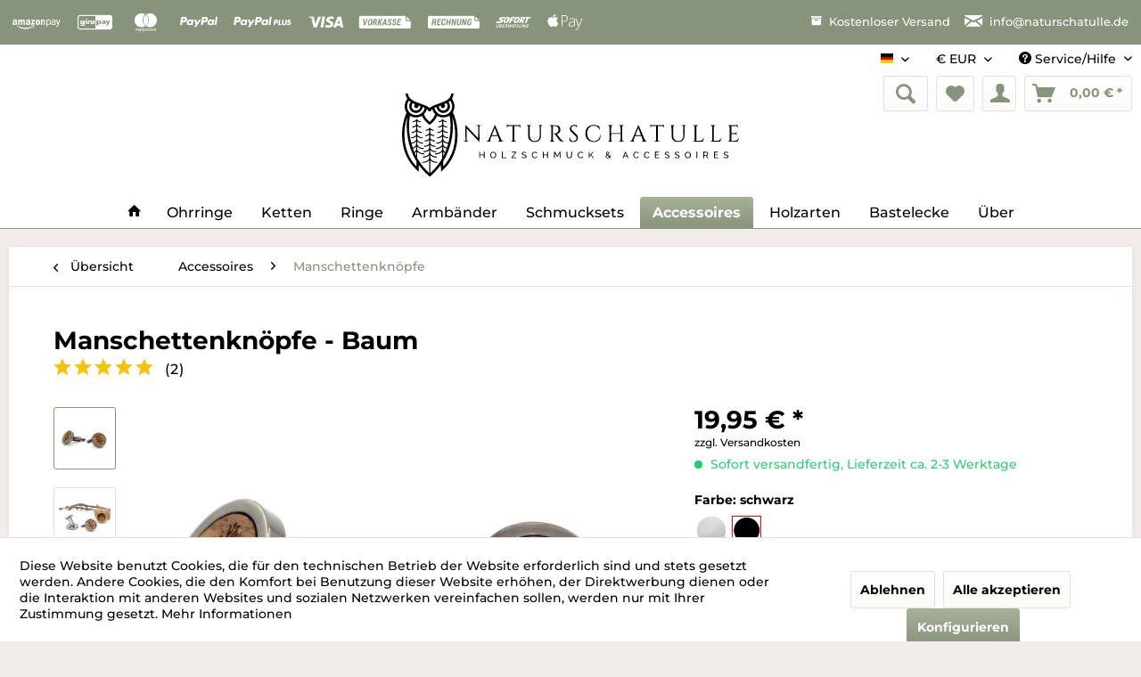

--- FILE ---
content_type: text/html; charset=UTF-8
request_url: https://www.naturschatulle.de/accessoires/manschettenknoepfe/manschettenknoepfe-baum/
body_size: 27036
content:
<!DOCTYPE html> <html class="no-js" lang="de" itemscope="itemscope" itemtype="https://schema.org/WebPage"> <head> <meta charset="utf-8"> <meta name="author" content="NaturSchatulle" /> <meta name="robots" content="index,follow" /> <meta name="revisit-after" content="15 days" /> <meta name="keywords" content="" /> <meta name="description" content="Entdecke die einzigartige Wirkung von Holz mit schwarzen Manschettenknöpfe mit Nussbaumholz und Baum des Lebens Gravur | Natürlicher &amp; hochwertiger Holzschmuck" /> <meta property="og:type" content="website" /> <meta property="og:site_name" content="NaturSchatulle" /> <meta property="og:title" content="NaturSchatulle" /> <meta property="og:description" content="Holzschmuck von NaturSchatulle | Modere Holzohrringe, Ketten und Unikate aus Holz | Einzigartige Holzarten und hochwertige Materialien für Schmuck…" /> <meta property="og:image" content="https://www.naturschatulle.de/media/vector/c2/41/7e/NaturScatulle_Logo_Eule_quer.svg" /> <meta name="twitter:card" content="website" /> <meta name="twitter:site" content="NaturSchatulle" /> <meta name="twitter:title" content="NaturSchatulle" /> <meta name="twitter:description" content="Holzschmuck von NaturSchatulle | Modere Holzohrringe, Ketten und Unikate aus Holz | Einzigartige Holzarten und hochwertige Materialien für Schmuck…" /> <meta name="twitter:image" content="https://www.naturschatulle.de/media/vector/c2/41/7e/NaturScatulle_Logo_Eule_quer.svg" /> <meta itemprop="copyrightHolder" content="NaturSchatulle" /> <meta itemprop="copyrightYear" content="2014" /> <meta itemprop="isFamilyFriendly" content="True" /> <meta itemprop="image" content="https://www.naturschatulle.de/media/vector/c2/41/7e/NaturScatulle_Logo_Eule_quer.svg" /> <meta name="viewport" content="width=device-width, initial-scale=1.0"> <meta name="mobile-web-app-capable" content="yes"> <meta name="apple-mobile-web-app-title" content="NaturSchatulle"> <meta name="apple-mobile-web-app-capable" content="yes"> <meta name="apple-mobile-web-app-status-bar-style" content="default"> <link rel="apple-touch-icon" href="https://www.naturschatulle.de/media/image/be/9a/87/Logo_180x180.png"> <link rel="shortcut icon" href="https://www.naturschatulle.de/media/image/16/b0/8b/Logo_15x15.png"> <meta name="msapplication-navbutton-color" content="#87937b" /> <meta name="application-name" content="NaturSchatulle" /> <meta name="msapplication-starturl" content="https://www.naturschatulle.de/" /> <meta name="msapplication-window" content="width=1024;height=768" /> <meta name="msapplication-TileImage" content="https://www.naturschatulle.de/media/image/b5/e7/2d/Logo_150x150.png"> <meta name="msapplication-TileColor" content="#87937b"> <meta name="theme-color" content="#87937b" /> <meta name="google-site-verification" content="JYIRFLXHvRXYZfHMWHCaTbwQr83sfmfUZ81cNSD0jdg" /> <title itemprop="name"> Edle Manschettenknöpfe Holz Baum </title> <link href="/web/cache/1769031247_5600d8655a0d85aa1f5c095dadf54fef.css" media="all" rel="stylesheet" type="text/css" /> <link href="https://www.naturschatulle.de/fonts/montserrat.css" rel="stylesheet"> <link href="https://www.naturschatulle.de/fonts/montserrat.css" rel="stylesheet"> <script>
dataLayer = window.dataLayer || [];
// Clear the previous ecommerce object
dataLayer.push({ ecommerce: null });
// Push regular datalayer
dataLayer.push ({"pageTitle":"Edle Manschettenkn\u00f6pfe Holz Baum | NaturSchatulle","pageCategory":"Detail","pageSubCategory":"","pageCategoryID":50,"productCategoryPath":"","pageSubCategoryID":"","pageCountryCode":"de_DE","pageLanguageCode":"de","pageVersion":1,"pageTestVariation":"1","pageValue":1,"pageAttributes":"1","productID":321,"productStyleID":"","productEAN":"","productName":"Manschettenkn\u00f6pfe - Baum","productPrice":"19.95","productCategory":null,"productCurrency":"EUR","productColor":"","productRealColor":"","productSku":"N10194"});
// Push new GA4 tags
dataLayer.push({"event":"view_item","ecommerce":{"currency":"EUR","value":"19.95","items":[{"item_id":"N10194","item_name":"Manschettenkn\u00f6pfe - Baum","affiliation":"NaturSchatulle","index":0,"item_brand":"NaturSchatulle","item_list_id":50,"item_list_name":"Category","price":"19.95","quantity":1,"item_category":"Accessoires","item_category1":"Manschettenkn\u00f6pfe"}]}});
// Push Remarketing tags
var google_tag_params = {ecomm_pagetype:"product",ecomm_pcat:["Manschettenkn\u00f6pfe"],ecomm_prodid:"N10194",ecomm_pname:"Manschettenkn\u00f6pfe - Baum",ecomm_pvalue:19.95,ecomm_totalvalue:19.95}
dataLayer.push ({
'event':'remarketingTriggered',
'google_tag_params': window.google_tag_params
});
function gtag(){dataLayer.push(arguments);}
gtag('consent', 'default', {
ad_storage: 'denied',
analytics_storage: 'denied',
ad_user_data: 'denied',
ad_personalization: 'denied',
wait_for_update: 500,
});
</script> <script>(function(w,d,s,l,i){w[l]=w[l]||[];w[l].push({'gtm.start':
new Date().getTime(),event:'gtm.js'});var f=d.getElementsByTagName(s)[0],
j=d.createElement(s),dl=l!='dataLayer'?'&l='+l:'';j.async=true;j.src=
'https://www.googletagmanager.com/gtm.js?id='+i+dl;f.parentNode.insertBefore(j,f);
})(window,document,'script','dataLayer','GTM-TRCHXK8');</script> <script type="text/javascript">
if(document.cookie.indexOf('"netzp_pinteresttag","active":true') != -1) {
!function(e){if(!window.pintrk){window.pintrk=function(){window.pintrk.queue.push(
Array.prototype.slice.call(arguments))};
var n=window.pintrk;n.queue=[],n.version="3.0";
var t=document.createElement("script");t.async=!0,t.src=e;
var r=document.getElementsByTagName("script")[0];r.parentNode.insertBefore(t,r)
}}("https://s.pinimg.com/ct/core.js");
}
</script> </head> <body class=" is--ctl-detail is--act-index is--no-sidebar gtm-google-consentmode-active " >  <noscript> <iframe src="https://www.googletagmanager.com/ns.html?id=GTM-TRCHXK8" height="0" width="0" style="display:none;visibility:hidden"> </iframe> </noscript>  <div data-paypalUnifiedMetaDataContainer="true" data-paypalUnifiedRestoreOrderNumberUrl="https://www.naturschatulle.de/widgets/PaypalUnifiedOrderNumber/restoreOrderNumber" class="is--hidden"> </div> <div class="page-wrap"> <noscript class="noscript-main"> <div class="alert is--warning"> <div class="alert--icon"> <i class="icon--element icon--warning"></i> </div> <div class="alert--content"> Um NaturSchatulle in vollem Umfang nutzen zu k&ouml;nnen, empfehlen wir Ihnen Javascript in Ihrem Browser zu aktiveren. </div> </div> </noscript> <noscript> <img height="1" width="1" style="display:none;" alt="" src="https://ct.pinterest.com/v3/?tid=2613585290345&noscript=1" /> </noscript> <div class="payments-panel payments-panel--header payments-panel-hidden zenit--visible-xs zenit--visible-s zenit--visible-m zenit--visible-l zenit--visible-xl "> <div class="container block-group"> <div class="block block--payments payment-methods-default payment-hide-xs payment-hide-s hover-animation"> <ul> <li> <i class="zenit-payment-icon-amazon-pay"></i> </li> <li> <i class="zenit-payment-icon-giropay"></i> </li> <li> <i class="zenit-payment-icon-mastercard"></i> </li> <li> <i class="zenit-payment-icon-paypal"></i> </li> <li> <i class="zenit-payment-icon-paypal-plus"></i> </li> <li> <i class="zenit-payment-icon-visa"></i> </li> <li> <i class="zenit-payment-icon-vorkasse"></i> </li> <li> <i class="zenit-payment-icon-rechnung"></i> </li> <li> <i class="zenit-payment-icon-sofort"></i> </li> <li> <i class="zenit-payment-icon-apple-pay"></i> </li> </ul> </div> <div class="block block--info payment-hide-xs payment-hide-s "> <ul> <li><a href="/versand-und-zahlungsbedingungen" title="Kostenloser Versand"><i class="icon--box"></i> <span>Kostenloser Versand</span></a></li> <li><a href="mailto:info@naturschatulle.de" title="info@naturschatulle.de"><i class="icon--mail"></i> <span>info@naturschatulle.de</span></a></li> </ul> </div> </div> </div> <header class="header-main"> <div class="top-bar"> <div class="container block-group"> <nav class="top-bar--navigation block" role="menubar">  <div class="top-bar--language navigation--entry"> <form method="post" class="language--form"> <div class="field--select"> <div class="language--flag de_DE">Deutsch</div> <div class="select-field"> <select name="__shop" class="language--select" data-auto-submit="true"> <option value="1" selected="selected"> Deutsch </option> <option value="2" > English </option> </select> </div> <input type="hidden" name="__redirect" value="1"> </div> </form> </div> <div class="top-bar--currency navigation--entry"> <form method="post" class="currency--form"> <div class="field--select"> <div class="select-field"> <select name="__currency" class="currency--select" data-auto-submit="true"> <option value="1" selected="selected"> &euro; EUR </option> <option value="2"> £ GBP </option> </select> </div> </div> </form> </div>  <div class="navigation--entry entry--service has--drop-down" role="menuitem" aria-haspopup="true" data-drop-down-menu="true"> <i class="icon--service"></i> Service/Hilfe <ul class="service--list is--rounded" role="menu"> <li class="service--entry" role="menuitem"> <a class="service--link" href="javascript:openCookieConsentManager()" title="Cookie-Einstellungen" > Cookie-Einstellungen </a> </li> <li class="service--entry" role="menuitem"> <a class="service--link" href="https://www.naturschatulle.de/haendler-werden/" title="Händler werden" > Händler werden </a> </li> <li class="service--entry" role="menuitem"> <a class="service--link" href="https://www.naturschatulle.de/ueber/" title="Über uns" target="_parent"> Über uns </a> </li> <li class="service--entry" role="menuitem"> <a class="service--link" href="https://www.naturschatulle.de/kontaktformular" title="Kontakt" target="_self"> Kontakt </a> </li> <li class="service--entry" role="menuitem"> <a class="service--link" href="https://www.naturschatulle.de/versand-und-zahlungsbedingungen" title="Versand und Zahlungsbedingungen" > Versand und Zahlungsbedingungen </a> </li> <li class="service--entry" role="menuitem"> <a class="service--link" href="https://www.naturschatulle.de/widerrufsbelehrung" title="Widerrufsbelehrung" > Widerrufsbelehrung </a> </li> <li class="service--entry" role="menuitem"> <a class="service--link" href="https://www.naturschatulle.de/datenschutz" title="Datenschutz" > Datenschutz </a> </li> <li class="service--entry" role="menuitem"> <a class="service--link" href="https://www.naturschatulle.de/widerrufsformular" title="Widerrufsformular" > Widerrufsformular </a> </li> <li class="service--entry" role="menuitem"> <a class="service--link" href="https://www.naturschatulle.de/agb" title="AGB" > AGB </a> </li> <li class="service--entry" role="menuitem"> <a class="service--link" href="https://www.naturschatulle.de/impressum" title="Impressum" > Impressum </a> </li> </ul> </div> </nav> </div> </div> <div class="container header--navigation"> <div class="logo-main block-group" role="banner"> <div class="logo--shop block"> <a class="logo--link" href="https://www.naturschatulle.de/" title="NaturSchatulle - zur Startseite wechseln"> <picture> <source srcset="https://www.naturschatulle.de/media/vector/c2/41/7e/NaturScatulle_Logo_Eule_quer.svg" media="(min-width: 78.75em)"> <source srcset="https://www.naturschatulle.de/media/vector/c2/41/7e/NaturScatulle_Logo_Eule_quer.svg" media="(min-width: 64em)"> <source srcset="https://www.naturschatulle.de/media/vector/c2/41/7e/NaturScatulle_Logo_Eule_quer.svg" media="(min-width: 48em)"> <img srcset="https://www.naturschatulle.de/media/vector/c2/41/7e/NaturScatulle_Logo_Eule_quer.svg" alt="NaturSchatulle - zur Startseite wechseln" /> </picture> </a> </div> </div> <nav class="shop--navigation block-group"> <ul class="navigation--list block-group" role="menubar"> <li class="navigation--entry entry--menu-left" role="menuitem"> <a class="entry--link entry--trigger btn is--icon-left" href="#offcanvas--left" data-offcanvas="true" data-offCanvasSelector=".sidebar-main" aria-label="Menü"> <i class="icon--menu"></i> Menü </a> </li> <li class="navigation--entry entry--search" role="menuitem" data-search="true" aria-haspopup="true" data-minLength="3"> <a class="btn entry--link entry--trigger" href="#show-hide--search" title="Suche anzeigen / schließen" aria-label="Suche anzeigen / schließen"> <i class="icon--search"></i> <span class="search--display">Suchen</span> </a> <form action="/search" method="get" class="main-search--form"> <input type="search" name="sSearch" class="main-search--field" autocomplete="off" autocapitalize="off" placeholder="Suchbegriff..." maxlength="30" /> <button class="main-search--button"> <i class="btn icon--search"></i> <span class="main-search--text">Suchen</span> </button> <div class="form--ajax-loader">&nbsp;</div> </form> <div class="main-search--results"></div> </li>  <li class="navigation--entry entry--notepad" role="menuitem"> <a href="https://www.naturschatulle.de/note" title="Merkzettel" aria-label="Merkzettel" class="btn"> <i class="icon--heart"></i> </a> </li> <li class="navigation--entry entry--account with-slt" role="menuitem" data-offcanvas="true" data-offCanvasSelector=".account--dropdown-navigation"> <a href="https://www.naturschatulle.de/account" title="Mein Konto" class="btn is--icon-left entry--link account--link"> <i class="icon--account"></i></a> <div class="account--dropdown-navigation"> <div class="navigation--smartphone"> <div class="entry--close-off-canvas"> <a href="#close-account-menu" class="account--close-off-canvas" title="Menü schließen" aria-label="Menü schließen"> Menü schließen <i class="icon--arrow-right"></i> </a> </div> </div> <div class="account--menu is--rounded is--personalized"> <span class="navigation--headline"> Mein Konto </span> <div class="account--menu-container"> <ul class="sidebar--navigation navigation--list is--level0 show--active-items"> <li class="navigation--entry"> <span class="navigation--signin"> <a href="https://www.naturschatulle.de/account#hide-registration" class="blocked--link btn is--primary navigation--signin-btn" data-collapseTarget="#registration" data-action="close"> Anmelden </a> <span class="navigation--register"> oder <a href="https://www.naturschatulle.de/account#show-registration" class="blocked--link" data-collapseTarget="#registration" data-action="open"> registrieren </a> </span> </span> </li> <li><div class="amazon-pay-button-wrapper login-dropdown-wrapper"> <div class="amazon-login-button"></div> </div></li> <li class="navigation--entry"> <a href="https://www.naturschatulle.de/account" title="Übersicht" class="navigation--link"> Übersicht </a> </li> <li class="navigation--entry"> <a href="https://www.naturschatulle.de/account/profile" title="Persönliche Daten" class="navigation--link" rel="nofollow"> Persönliche Daten </a> </li> <li class="navigation--entry"> <a href="https://www.naturschatulle.de/address/index/sidebar/" title="Adressen" class="navigation--link" rel="nofollow"> Adressen </a> </li> <li class="navigation--entry"> <a href="https://www.naturschatulle.de/account/payment" title="Zahlungsarten" class="navigation--link" rel="nofollow"> Zahlungsarten </a> </li> <li class="navigation--entry"> <a href="https://www.naturschatulle.de/StripePaymentAccount/manageCreditCards" title="Kreditkarten verwalten" class="navigation--link"> Kreditkarten verwalten </a> </li> <li class="navigation--entry"> <a href="https://www.naturschatulle.de/account/orders" title="Bestellungen" class="navigation--link" rel="nofollow"> Bestellungen </a> </li> <li class="navigation--entry"> <a href="https://www.naturschatulle.de/account/downloads" title="Sofortdownloads" class="navigation--link" rel="nofollow"> Sofortdownloads </a> </li> <li class="navigation--entry"> <a href="https://www.naturschatulle.de/note" title="Merkzettel" class="navigation--link" rel="nofollow"> Merkzettel </a> </li> </ul> </div> </div> </div> </li> <li class="navigation--entry entry--cart" role="menuitem"> <a class="btn is--icon-left cart--link" href="https://www.naturschatulle.de/checkout/cart" title="Warenkorb" aria-label="Warenkorb"> <span class="cart--display"> Warenkorb </span> <span class="badge is--primary is--minimal cart--quantity is--hidden">0</span> <i class="icon--basket"></i> <span class="cart--amount"> 0,00&nbsp;&euro; * </span> </a> <div class="ajax-loader">&nbsp;</div> </li>  </ul> </nav> <div class="container--ajax-cart" data-collapse-cart="true" data-displayMode="offcanvas"></div> </div> </header> <nav class="navigation-main"> <div class="container" data-menu-scroller="true" data-listSelector=".navigation--list.container" data-viewPortSelector=".navigation--list-wrapper"> <div class="navigation--list-wrapper"> <ul class="navigation--list container" role="menubar" itemscope="itemscope" itemtype="http://schema.org/SiteNavigationElement"> <li class="navigation--entry is--home"role="menuitem"><a class="navigation--link is--first"href="https://www.naturschatulle.de/"title="Home"itemprop="url"><i class="icon--house"></i> </a></li><li class="navigation--entry navigation--entry-5"role="menuitem"><a class="navigation--link"href="https://www.naturschatulle.de/ohrringe/" title="Ohrringe"itemprop="url"> <span itemprop="name">Ohrringe</span></a><ul class="navigation--sub navigation--sub-5"><li class="navigation--sub-entry"role="menuitem"><a class="navigation--sub-link"href="https://www.naturschatulle.de/ohrringe/ohrstecker/"title="Ohrstecker"itemprop="url"> <span itemprop="name">Ohrstecker</span></a></li><li class="navigation--sub-entry"role="menuitem"><a class="navigation--sub-link"href="https://www.naturschatulle.de/ohrringe/ohrhaenger/"title="Ohrhänger"itemprop="url"> <span itemprop="name">Ohrhänger</span></a></li></ul> </li> <li class="navigation--entry navigation--entry-46"role="menuitem"><a class="navigation--link"href="https://www.naturschatulle.de/ketten/" title="Ketten"itemprop="url"> <span itemprop="name">Ketten</span></a> </li> <li class="navigation--entry navigation--entry-57"role="menuitem"><a class="navigation--link"href="https://www.naturschatulle.de/ringe/" title="Ringe"itemprop="url"> <span itemprop="name">Ringe</span></a> </li> <li class="navigation--entry navigation--entry-51"role="menuitem"><a class="navigation--link"href="https://www.naturschatulle.de/armbaender/" title="Armbänder"itemprop="url"> <span itemprop="name">Armbänder</span></a> </li> <li class="navigation--entry navigation--entry-56"role="menuitem"><a class="navigation--link"href="https://www.naturschatulle.de/schmucksets/" title="Schmucksets"itemprop="url"> <span itemprop="name">Schmucksets</span></a> </li> <li class="navigation--entry navigation--entry-49 is--active"role="menuitem"><a class="navigation--link"href="https://www.naturschatulle.de/accessoires/manschettenknoepfe/" title="Accessoires"itemprop="url" target="_parent"> <span itemprop="name">Accessoires</span></a><ul class="navigation--sub navigation--sub-49"><li class="navigation--sub-entry is--active"role="menuitem"><a class="navigation--sub-link"href="https://www.naturschatulle.de/accessoires/manschettenknoepfe/"title="Manschettenknöpfe"itemprop="url"> <span itemprop="name">Manschettenknöpfe</span></a></li><li class="navigation--sub-entry"role="menuitem"><a class="navigation--sub-link"href="https://www.naturschatulle.de/accessoires/krawattennadel/"title="Krawattennadel"itemprop="url"> <span itemprop="name">Krawattennadel</span></a></li><li class="navigation--sub-entry"role="menuitem"><a class="navigation--sub-link"href="https://www.naturschatulle.de/accessoires/holzknoepfe/"title="Holzknöpfe"itemprop="url"> <span itemprop="name">Holzknöpfe</span></a></li><li class="navigation--sub-entry"role="menuitem"><a class="navigation--sub-link"href="https://www.naturschatulle.de/accessoires/schluesselanhaenger/"title="Schlüsselanhänger"itemprop="url"> <span itemprop="name">Schlüsselanhänger</span></a></li><li class="navigation--sub-entry"role="menuitem"><a class="navigation--sub-link"href="https://www.naturschatulle.de/accessoires/schmuckbaum/"title="Schmuckbaum"itemprop="url"> <span itemprop="name">Schmuckbaum</span></a></li></ul> </li> <li class="navigation--entry navigation--entry-41"role="menuitem"><a class="navigation--link"href="https://www.naturschatulle.de/holzarten/" title="Holzarten"itemprop="url"> <span itemprop="name">Holzarten</span></a> </li> <li class="navigation--entry navigation--entry-45"role="menuitem"><a class="navigation--link"href="https://www.naturschatulle.de/bastelecke/" title="Bastelecke"itemprop="url"> <span itemprop="name">Bastelecke</span></a> </li> <li class="navigation--entry navigation--entry-38"role="menuitem"><a class="navigation--link"href="https://www.naturschatulle.de/ueber/" title="Über"itemprop="url"> <span itemprop="name">Über</span></a> </li> </ul> </div> </div> </nav> <section class="content-main container block-group"> <nav class="content--breadcrumb block"> <a class="breadcrumb--button breadcrumb--link" href="https://www.naturschatulle.de/accessoires/manschettenknoepfe/" title="Übersicht"> <i class="icon--arrow-left"></i> <span class="breadcrumb--title">Übersicht</span> </a> <ul class="breadcrumb--list" role="menu" itemscope itemtype="https://schema.org/BreadcrumbList"> <li role="menuitem" class="breadcrumb--entry" itemprop="itemListElement" itemscope itemtype="https://schema.org/ListItem"> <a class="breadcrumb--link" href="https://www.naturschatulle.de/cat/index/sCategory/49" title="Accessoires" itemprop="item"> <link itemprop="url" href="https://www.naturschatulle.de/cat/index/sCategory/49" /> <span class="breadcrumb--title" itemprop="name">Accessoires</span> </a> <meta itemprop="position" content="0" /> </li> <li role="none" class="breadcrumb--separator"> <i class="icon--arrow-right"></i> </li> <li role="menuitem" class="breadcrumb--entry is--active" itemprop="itemListElement" itemscope itemtype="https://schema.org/ListItem"> <a class="breadcrumb--link" href="https://www.naturschatulle.de/accessoires/manschettenknoepfe/" title="Manschettenknöpfe" itemprop="item"> <link itemprop="url" href="https://www.naturschatulle.de/accessoires/manschettenknoepfe/" /> <span class="breadcrumb--title" itemprop="name">Manschettenknöpfe</span> </a> <meta itemprop="position" content="1" /> </li> </ul> </nav> <nav class="product--navigation"> <a href="#" class="navigation--link link--prev"> <div class="link--prev-button"> <span class="link--prev-inner">Zurück</span> </div> <div class="image--wrapper"> <div class="image--container"></div> </div> </a> <a href="#" class="navigation--link link--next"> <div class="link--next-button"> <span class="link--next-inner">Vor</span> </div> <div class="image--wrapper"> <div class="image--container"></div> </div> </a> </nav> <div class="content-main--inner"> <div id='cookie-consent' class='off-canvas is--left block-transition' data-cookie-consent-manager='true' data-cookieTimeout='60'> <div class='cookie-consent--header cookie-consent--close'> Cookie-Einstellungen <i class="icon--arrow-right"></i> </div> <div class='cookie-consent--description'> Diese Website benutzt Cookies, die für den technischen Betrieb der Website erforderlich sind und stets gesetzt werden. Andere Cookies, die den Komfort bei Benutzung dieser Website erhöhen, der Direktwerbung dienen oder die Interaktion mit anderen Websites und sozialen Netzwerken vereinfachen sollen, werden nur mit Ihrer Zustimmung gesetzt. </div> <div class='cookie-consent--configuration'> <div class='cookie-consent--configuration-header'> <div class='cookie-consent--configuration-header-text'>Konfiguration</div> </div> <div class='cookie-consent--configuration-main'> <div class='cookie-consent--group'> <input type="hidden" class="cookie-consent--group-name" value="technical" /> <label class="cookie-consent--group-state cookie-consent--state-input cookie-consent--required"> <input type="checkbox" name="technical-state" class="cookie-consent--group-state-input" disabled="disabled" checked="checked"/> <span class="cookie-consent--state-input-element"></span> </label> <div class='cookie-consent--group-title' data-collapse-panel='true' data-contentSiblingSelector=".cookie-consent--group-container"> <div class="cookie-consent--group-title-label cookie-consent--state-label"> Technisch erforderlich </div> <span class="cookie-consent--group-arrow is-icon--right"> <i class="icon--arrow-right"></i> </span> </div> <div class='cookie-consent--group-container'> <div class='cookie-consent--group-description'> Diese Cookies sind für die Grundfunktionen des Shops notwendig. </div> <div class='cookie-consent--cookies-container'> <div class='cookie-consent--cookie'> <input type="hidden" class="cookie-consent--cookie-name" value="cookieDeclined" /> <label class="cookie-consent--cookie-state cookie-consent--state-input cookie-consent--required"> <input type="checkbox" name="cookieDeclined-state" class="cookie-consent--cookie-state-input" disabled="disabled" checked="checked" /> <span class="cookie-consent--state-input-element"></span> </label> <div class='cookie--label cookie-consent--state-label'> "Alle Cookies ablehnen" Cookie </div> </div> <div class='cookie-consent--cookie'> <input type="hidden" class="cookie-consent--cookie-name" value="allowCookie" /> <label class="cookie-consent--cookie-state cookie-consent--state-input cookie-consent--required"> <input type="checkbox" name="allowCookie-state" class="cookie-consent--cookie-state-input" disabled="disabled" checked="checked" /> <span class="cookie-consent--state-input-element"></span> </label> <div class='cookie--label cookie-consent--state-label'> "Alle Cookies annehmen" Cookie </div> </div> <div class='cookie-consent--cookie'> <input type="hidden" class="cookie-consent--cookie-name" value="apay-session-set" /> <label class="cookie-consent--cookie-state cookie-consent--state-input cookie-consent--required"> <input type="checkbox" name="apay-session-set-state" class="cookie-consent--cookie-state-input" disabled="disabled" checked="checked" /> <span class="cookie-consent--state-input-element"></span> </label> <div class='cookie--label cookie-consent--state-label'> Amazon Pay </div> </div> <div class='cookie-consent--cookie'> <input type="hidden" class="cookie-consent--cookie-name" value="shop" /> <label class="cookie-consent--cookie-state cookie-consent--state-input cookie-consent--required"> <input type="checkbox" name="shop-state" class="cookie-consent--cookie-state-input" disabled="disabled" checked="checked" /> <span class="cookie-consent--state-input-element"></span> </label> <div class='cookie--label cookie-consent--state-label'> Ausgewählter Shop </div> </div> <div class='cookie-consent--cookie'> <input type="hidden" class="cookie-consent--cookie-name" value="csrf_token" /> <label class="cookie-consent--cookie-state cookie-consent--state-input cookie-consent--required"> <input type="checkbox" name="csrf_token-state" class="cookie-consent--cookie-state-input" disabled="disabled" checked="checked" /> <span class="cookie-consent--state-input-element"></span> </label> <div class='cookie--label cookie-consent--state-label'> CSRF-Token </div> </div> <div class='cookie-consent--cookie'> <input type="hidden" class="cookie-consent--cookie-name" value="cookiePreferences" /> <label class="cookie-consent--cookie-state cookie-consent--state-input cookie-consent--required"> <input type="checkbox" name="cookiePreferences-state" class="cookie-consent--cookie-state-input" disabled="disabled" checked="checked" /> <span class="cookie-consent--state-input-element"></span> </label> <div class='cookie--label cookie-consent--state-label'> Cookie-Einstellungen </div> </div> <div class='cookie-consent--cookie'> <input type="hidden" class="cookie-consent--cookie-name" value="x-cache-context-hash" /> <label class="cookie-consent--cookie-state cookie-consent--state-input cookie-consent--required"> <input type="checkbox" name="x-cache-context-hash-state" class="cookie-consent--cookie-state-input" disabled="disabled" checked="checked" /> <span class="cookie-consent--state-input-element"></span> </label> <div class='cookie--label cookie-consent--state-label'> Individuelle Preise </div> </div> <div class='cookie-consent--cookie'> <input type="hidden" class="cookie-consent--cookie-name" value="slt" /> <label class="cookie-consent--cookie-state cookie-consent--state-input cookie-consent--required"> <input type="checkbox" name="slt-state" class="cookie-consent--cookie-state-input" disabled="disabled" checked="checked" /> <span class="cookie-consent--state-input-element"></span> </label> <div class='cookie--label cookie-consent--state-label'> Kunden-Wiedererkennung </div> </div> <div class='cookie-consent--cookie'> <input type="hidden" class="cookie-consent--cookie-name" value="nocache" /> <label class="cookie-consent--cookie-state cookie-consent--state-input cookie-consent--required"> <input type="checkbox" name="nocache-state" class="cookie-consent--cookie-state-input" disabled="disabled" checked="checked" /> <span class="cookie-consent--state-input-element"></span> </label> <div class='cookie--label cookie-consent--state-label'> Kundenspezifisches Caching </div> </div> <div class='cookie-consent--cookie'> <input type="hidden" class="cookie-consent--cookie-name" value="paypal-cookies" /> <label class="cookie-consent--cookie-state cookie-consent--state-input cookie-consent--required"> <input type="checkbox" name="paypal-cookies-state" class="cookie-consent--cookie-state-input" disabled="disabled" checked="checked" /> <span class="cookie-consent--state-input-element"></span> </label> <div class='cookie--label cookie-consent--state-label'> PayPal-Zahlungen </div> </div> <div class='cookie-consent--cookie'> <input type="hidden" class="cookie-consent--cookie-name" value="session" /> <label class="cookie-consent--cookie-state cookie-consent--state-input cookie-consent--required"> <input type="checkbox" name="session-state" class="cookie-consent--cookie-state-input" disabled="disabled" checked="checked" /> <span class="cookie-consent--state-input-element"></span> </label> <div class='cookie--label cookie-consent--state-label'> Session </div> </div> <div class='cookie-consent--cookie'> <input type="hidden" class="cookie-consent--cookie-name" value="currency" /> <label class="cookie-consent--cookie-state cookie-consent--state-input cookie-consent--required"> <input type="checkbox" name="currency-state" class="cookie-consent--cookie-state-input" disabled="disabled" checked="checked" /> <span class="cookie-consent--state-input-element"></span> </label> <div class='cookie--label cookie-consent--state-label'> Währungswechsel </div> </div> </div> </div> </div> <div class='cookie-consent--group'> <input type="hidden" class="cookie-consent--group-name" value="comfort" /> <label class="cookie-consent--group-state cookie-consent--state-input"> <input type="checkbox" name="comfort-state" class="cookie-consent--group-state-input"/> <span class="cookie-consent--state-input-element"></span> </label> <div class='cookie-consent--group-title' data-collapse-panel='true' data-contentSiblingSelector=".cookie-consent--group-container"> <div class="cookie-consent--group-title-label cookie-consent--state-label"> Komfortfunktionen </div> <span class="cookie-consent--group-arrow is-icon--right"> <i class="icon--arrow-right"></i> </span> </div> <div class='cookie-consent--group-container'> <div class='cookie-consent--group-description'> Diese Cookies werden genutzt um das Einkaufserlebnis noch ansprechender zu gestalten, beispielsweise für die Wiedererkennung des Besuchers. </div> <div class='cookie-consent--cookies-container'> <div class='cookie-consent--cookie'> <input type="hidden" class="cookie-consent--cookie-name" value="sUniqueID" /> <label class="cookie-consent--cookie-state cookie-consent--state-input"> <input type="checkbox" name="sUniqueID-state" class="cookie-consent--cookie-state-input" /> <span class="cookie-consent--state-input-element"></span> </label> <div class='cookie--label cookie-consent--state-label'> Merkzettel </div> </div> </div> </div> </div> <div class='cookie-consent--group'> <input type="hidden" class="cookie-consent--group-name" value="statistics" /> <label class="cookie-consent--group-state cookie-consent--state-input"> <input type="checkbox" name="statistics-state" class="cookie-consent--group-state-input"/> <span class="cookie-consent--state-input-element"></span> </label> <div class='cookie-consent--group-title' data-collapse-panel='true' data-contentSiblingSelector=".cookie-consent--group-container"> <div class="cookie-consent--group-title-label cookie-consent--state-label"> Statistik & Tracking </div> <span class="cookie-consent--group-arrow is-icon--right"> <i class="icon--arrow-right"></i> </span> </div> <div class='cookie-consent--group-container'> <div class='cookie-consent--cookies-container'> <div class='cookie-consent--cookie'> <input type="hidden" class="cookie-consent--cookie-name" value="x-ua-device" /> <label class="cookie-consent--cookie-state cookie-consent--state-input"> <input type="checkbox" name="x-ua-device-state" class="cookie-consent--cookie-state-input" /> <span class="cookie-consent--state-input-element"></span> </label> <div class='cookie--label cookie-consent--state-label'> Endgeräteerkennung </div> </div> <div class='cookie-consent--cookie'> <input type="hidden" class="cookie-consent--cookie-name" value="mmFacebookPixel" /> <label class="cookie-consent--cookie-state cookie-consent--state-input"> <input type="checkbox" name="mmFacebookPixel-state" class="cookie-consent--cookie-state-input" /> <span class="cookie-consent--state-input-element"></span> </label> <div class='cookie--label cookie-consent--state-label'> Facebook Pixel </div> </div> <div class='cookie-consent--cookie'> <input type="hidden" class="cookie-consent--cookie-name" value="dtgsAllowGtmTracking" /> <label class="cookie-consent--cookie-state cookie-consent--state-input"> <input type="checkbox" name="dtgsAllowGtmTracking-state" class="cookie-consent--cookie-state-input" /> <span class="cookie-consent--state-input-element"></span> </label> <div class='cookie--label cookie-consent--state-label'> Kauf- und Surfverhalten mit Google Tag Manager </div> </div> <div class='cookie-consent--cookie'> <input type="hidden" class="cookie-consent--cookie-name" value="partner" /> <label class="cookie-consent--cookie-state cookie-consent--state-input"> <input type="checkbox" name="partner-state" class="cookie-consent--cookie-state-input" /> <span class="cookie-consent--state-input-element"></span> </label> <div class='cookie--label cookie-consent--state-label'> Partnerprogramm </div> </div> <div class='cookie-consent--cookie'> <input type="hidden" class="cookie-consent--cookie-name" value="netzp_pinteresttag" /> <label class="cookie-consent--cookie-state cookie-consent--state-input"> <input type="checkbox" name="netzp_pinteresttag-state" class="cookie-consent--cookie-state-input" /> <span class="cookie-consent--state-input-element"></span> </label> <div class='cookie--label cookie-consent--state-label'> Pinterest </div> </div> </div> </div> </div> </div> </div> <div class="cookie-consent--save"> <input class="cookie-consent--save-button btn is--primary" type="button" value="Einstellungen speichern" /> </div> </div> <aside class="sidebar-main off-canvas"> <div class="navigation--smartphone"> <ul class="navigation--list "> <li class="navigation--entry entry--close-off-canvas"> <a href="#close-categories-menu" title="Menü schließen" class="navigation--link"> Menü schließen <i class="icon--arrow-right"></i> </a> </li> </ul> <div class="mobile--switches">  <div class="top-bar--language navigation--entry"> <form method="post" class="language--form"> <div class="field--select"> <div class="language--flag de_DE">Deutsch</div> <div class="select-field"> <select name="__shop" class="language--select" data-auto-submit="true"> <option value="1" selected="selected"> Deutsch </option> <option value="2" > English </option> </select> </div> <input type="hidden" name="__redirect" value="1"> </div> </form> </div> <div class="top-bar--currency navigation--entry"> <form method="post" class="currency--form"> <div class="field--select"> <div class="select-field"> <select name="__currency" class="currency--select" data-auto-submit="true"> <option value="1" selected="selected"> &euro; EUR </option> <option value="2"> £ GBP </option> </select> </div> </div> </form> </div>  </div> </div> <div class="sidebar--categories-wrapper" data-subcategory-nav="true" data-mainCategoryId="3" data-categoryId="50" data-fetchUrl="/widgets/listing/getCategory/categoryId/50"> <div class="categories--headline navigation--headline"> Kategorien </div> <div class="sidebar--categories-navigation"> <ul class="sidebar--navigation categories--navigation navigation--list is--drop-down is--level0 is--rounded" role="menu"> <li class="navigation--entry has--sub-children" role="menuitem"> <a class="navigation--link link--go-forward" href="https://www.naturschatulle.de/ohrringe/" data-categoryId="5" data-fetchUrl="/widgets/listing/getCategory/categoryId/5" title="Ohrringe" > Ohrringe <span class="is--icon-right"> <i class="icon--arrow-right"></i> </span> </a> </li> <li class="navigation--entry" role="menuitem"> <a class="navigation--link" href="https://www.naturschatulle.de/ketten/" data-categoryId="46" data-fetchUrl="/widgets/listing/getCategory/categoryId/46" title="Ketten" > Ketten </a> </li> <li class="navigation--entry" role="menuitem"> <a class="navigation--link" href="https://www.naturschatulle.de/ringe/" data-categoryId="57" data-fetchUrl="/widgets/listing/getCategory/categoryId/57" title="Ringe" > Ringe </a> </li> <li class="navigation--entry" role="menuitem"> <a class="navigation--link" href="https://www.naturschatulle.de/armbaender/" data-categoryId="51" data-fetchUrl="/widgets/listing/getCategory/categoryId/51" title="Armbänder" > Armbänder </a> </li> <li class="navigation--entry" role="menuitem"> <a class="navigation--link" href="https://www.naturschatulle.de/schmucksets/" data-categoryId="56" data-fetchUrl="/widgets/listing/getCategory/categoryId/56" title="Schmucksets" > Schmucksets </a> </li> <li class="navigation--entry is--active has--sub-categories has--sub-children" role="menuitem"> <a class="navigation--link is--active has--sub-categories link--go-forward" href="https://www.naturschatulle.de/accessoires/manschettenknoepfe/" data-categoryId="49" data-fetchUrl="/widgets/listing/getCategory/categoryId/49" title="Accessoires" target="_parent"> Accessoires <span class="is--icon-right"> <i class="icon--arrow-right"></i> </span> </a> <ul class="sidebar--navigation categories--navigation navigation--list is--level1 is--rounded" role="menu"> <li class="navigation--entry is--active" role="menuitem"> <a class="navigation--link is--active" href="https://www.naturschatulle.de/accessoires/manschettenknoepfe/" data-categoryId="50" data-fetchUrl="/widgets/listing/getCategory/categoryId/50" title="Manschettenknöpfe" > Manschettenknöpfe </a> </li> <li class="navigation--entry" role="menuitem"> <a class="navigation--link" href="https://www.naturschatulle.de/accessoires/krawattennadel/" data-categoryId="55" data-fetchUrl="/widgets/listing/getCategory/categoryId/55" title="Krawattennadel" > Krawattennadel </a> </li> <li class="navigation--entry" role="menuitem"> <a class="navigation--link" href="https://www.naturschatulle.de/accessoires/holzknoepfe/" data-categoryId="53" data-fetchUrl="/widgets/listing/getCategory/categoryId/53" title="Holzknöpfe" > Holzknöpfe </a> </li> <li class="navigation--entry" role="menuitem"> <a class="navigation--link" href="https://www.naturschatulle.de/accessoires/schluesselanhaenger/" data-categoryId="54" data-fetchUrl="/widgets/listing/getCategory/categoryId/54" title="Schlüsselanhänger" > Schlüsselanhänger </a> </li> <li class="navigation--entry" role="menuitem"> <a class="navigation--link" href="https://www.naturschatulle.de/accessoires/schmuckbaum/" data-categoryId="52" data-fetchUrl="/widgets/listing/getCategory/categoryId/52" title="Schmuckbaum" > Schmuckbaum </a> </li> </ul> </li> <li class="navigation--entry" role="menuitem"> <a class="navigation--link" href="https://www.naturschatulle.de/holzarten/" data-categoryId="41" data-fetchUrl="/widgets/listing/getCategory/categoryId/41" title="Holzarten" > Holzarten </a> </li> <li class="navigation--entry" role="menuitem"> <a class="navigation--link" href="https://www.naturschatulle.de/bastelecke/" data-categoryId="45" data-fetchUrl="/widgets/listing/getCategory/categoryId/45" title="Bastelecke" > Bastelecke </a> </li> <li class="navigation--entry" role="menuitem"> <a class="navigation--link" href="https://www.naturschatulle.de/ueber/" data-categoryId="38" data-fetchUrl="/widgets/listing/getCategory/categoryId/38" title="Über" > Über </a> </li> <li class="navigation--entry" role="menuitem"> <a class="navigation--link" href="https://www.naturschatulle.de/haendler-werden/" data-categoryId="48" data-fetchUrl="/widgets/listing/getCategory/categoryId/48" title="Händler werden" > Händler werden </a> </li> </ul> </div> <div class="shop-sites--container is--rounded"> <div class="shop-sites--headline navigation--headline"> Informationen </div> <ul class="shop-sites--navigation sidebar--navigation navigation--list is--drop-down is--level0" role="menu"> <li class="navigation--entry" role="menuitem"> <a class="navigation--link" href="javascript:openCookieConsentManager()" title="Cookie-Einstellungen" data-categoryId="47" data-fetchUrl="/widgets/listing/getCustomPage/pageId/47" > Cookie-Einstellungen </a> </li> <li class="navigation--entry" role="menuitem"> <a class="navigation--link" href="https://www.naturschatulle.de/haendler-werden/" title="Händler werden" data-categoryId="46" data-fetchUrl="/widgets/listing/getCustomPage/pageId/46" > Händler werden </a> </li> <li class="navigation--entry" role="menuitem"> <a class="navigation--link" href="https://www.naturschatulle.de/ueber/" title="Über uns" data-categoryId="9" data-fetchUrl="/widgets/listing/getCustomPage/pageId/9" target="_parent"> Über uns </a> </li> <li class="navigation--entry" role="menuitem"> <a class="navigation--link" href="https://www.naturschatulle.de/kontaktformular" title="Kontakt" data-categoryId="1" data-fetchUrl="/widgets/listing/getCustomPage/pageId/1" target="_self"> Kontakt </a> </li> <li class="navigation--entry" role="menuitem"> <a class="navigation--link" href="https://www.naturschatulle.de/versand-und-zahlungsbedingungen" title="Versand und Zahlungsbedingungen" data-categoryId="6" data-fetchUrl="/widgets/listing/getCustomPage/pageId/6" > Versand und Zahlungsbedingungen </a> </li> <li class="navigation--entry" role="menuitem"> <a class="navigation--link" href="https://www.naturschatulle.de/widerrufsbelehrung" title="Widerrufsbelehrung" data-categoryId="8" data-fetchUrl="/widgets/listing/getCustomPage/pageId/8" > Widerrufsbelehrung </a> </li> <li class="navigation--entry" role="menuitem"> <a class="navigation--link" href="https://www.naturschatulle.de/datenschutz" title="Datenschutz" data-categoryId="7" data-fetchUrl="/widgets/listing/getCustomPage/pageId/7" > Datenschutz </a> </li> <li class="navigation--entry" role="menuitem"> <a class="navigation--link" href="https://www.naturschatulle.de/widerrufsformular" title="Widerrufsformular" data-categoryId="45" data-fetchUrl="/widgets/listing/getCustomPage/pageId/45" > Widerrufsformular </a> </li> <li class="navigation--entry" role="menuitem"> <a class="navigation--link" href="https://www.naturschatulle.de/agb" title="AGB" data-categoryId="4" data-fetchUrl="/widgets/listing/getCustomPage/pageId/4" > AGB </a> </li> <li class="navigation--entry" role="menuitem"> <a class="navigation--link" href="https://www.naturschatulle.de/impressum" title="Impressum" data-categoryId="3" data-fetchUrl="/widgets/listing/getCustomPage/pageId/3" > Impressum </a> </li> </ul> </div> </div> </aside> <div class="content--wrapper"> <div class="content product--details" itemscope itemtype="https://schema.org/Product" data-product-navigation="/widgets/listing/productNavigation" data-category-id="50" data-main-ordernumber="N10194" data-ajax-wishlist="true" data-compare-ajax="true" data-ajax-variants-container="true"> <header class="product--header"> <div class="product--info"> <h1 class="product--title" itemprop="name"> Manschettenknöpfe - Baum </h1> <meta itemprop="image" content="https://www.naturschatulle.de/media/image/8c/5d/07/Manschettenknopf_Schwarz_NBA_Baum4.jpg"/> <meta itemprop="image" content="https://www.naturschatulle.de/media/image/20/aa/6c/Manschettenknopf_Schwarz_NBA_Baum3.jpg"/> <meta itemprop="image" content="https://www.naturschatulle.de/media/image/a7/b8/8a/Schmuckverpackung.jpg"/> <div class="product--rating-container"> <a href="#product--publish-comment" class="product--rating-link" rel="nofollow" title="Bewertung abgeben"> <span class="product--rating" itemprop="aggregateRating" itemscope itemtype="https://schema.org/AggregateRating"> <meta itemprop="ratingValue" content="10"> <meta itemprop="worstRating" content="0.5"> <meta itemprop="bestRating" content="10"> <meta itemprop="ratingCount" content="2"> <i class="icon--star"></i> <i class="icon--star"></i> <i class="icon--star"></i> <i class="icon--star"></i> <i class="icon--star"></i> <span class="rating--count-wrapper"> (<span class="rating--count">2</span>) </span> </span> </a> </div> </div> </header> <div class="product--detail-upper block-group"> <div class="product--image-container image-slider product--image-zoom" data-image-slider="true" data-image-gallery="true" data-maxZoom="0" data-thumbnails=".image--thumbnails" > <div class="image--thumbnails image-slider--thumbnails"> <div class="image-slider--thumbnails-slide"> <a href="https://www.naturschatulle.de/media/image/48/64/8b/Manschettenknopf_Schwarz_NBA_Baum.jpg" title="Vorschau: Manschettenknöpfe - Baum" class="thumbnail--link is--active"> <img srcset="https://www.naturschatulle.de/media/image/34/75/74/Manschettenknopf_Schwarz_NBA_Baum_200x200.jpg, https://www.naturschatulle.de/media/image/5a/6d/ca/Manschettenknopf_Schwarz_NBA_Baum_200x200@2x.jpg 2x" alt="Vorschau: Manschettenknöpfe - Baum" title="Vorschau: Manschettenknöpfe - Baum" class="thumbnail--image" /> </a> <a href="https://www.naturschatulle.de/media/image/8c/5d/07/Manschettenknopf_Schwarz_NBA_Baum4.jpg" title="Vorschau: Manschettenknöpfe - Baum" class="thumbnail--link"> <img srcset="https://www.naturschatulle.de/media/image/8e/a9/39/Manschettenknopf_Schwarz_NBA_Baum4_200x200.jpg, https://www.naturschatulle.de/media/image/a5/78/1c/Manschettenknopf_Schwarz_NBA_Baum4_200x200@2x.jpg 2x" alt="Vorschau: Manschettenknöpfe - Baum" title="Vorschau: Manschettenknöpfe - Baum" class="thumbnail--image" /> </a> <a href="https://www.naturschatulle.de/media/image/20/aa/6c/Manschettenknopf_Schwarz_NBA_Baum3.jpg" title="Vorschau: Manschettenknöpfe - Baum" class="thumbnail--link"> <img srcset="https://www.naturschatulle.de/media/image/eb/14/2c/Manschettenknopf_Schwarz_NBA_Baum3_200x200.jpg, https://www.naturschatulle.de/media/image/17/cc/af/Manschettenknopf_Schwarz_NBA_Baum3_200x200@2x.jpg 2x" alt="Vorschau: Manschettenknöpfe - Baum" title="Vorschau: Manschettenknöpfe - Baum" class="thumbnail--image" /> </a> <a href="https://www.naturschatulle.de/media/image/a7/b8/8a/Schmuckverpackung.jpg" title="Vorschau: Manschettenknöpfe - Baum" class="thumbnail--link"> <img srcset="https://www.naturschatulle.de/media/image/a8/79/59/Schmuckverpackung_200x200.jpg, https://www.naturschatulle.de/media/image/a2/df/69/Schmuckverpackung_200x200@2x.jpg 2x" alt="Vorschau: Manschettenknöpfe - Baum" title="Vorschau: Manschettenknöpfe - Baum" class="thumbnail--image" /> </a> </div> </div> <div class="image-slider--container"> <div class="image-slider--slide"> <div class="image--box image-slider--item"> <span class="image--element" data-img-large="https://www.naturschatulle.de/media/image/4f/83/0d/Manschettenknopf_Schwarz_NBA_Baum_1280x1280.jpg" data-img-small="https://www.naturschatulle.de/media/image/34/75/74/Manschettenknopf_Schwarz_NBA_Baum_200x200.jpg" data-img-original="https://www.naturschatulle.de/media/image/48/64/8b/Manschettenknopf_Schwarz_NBA_Baum.jpg" data-alt="Manschettenknöpfe - Baum"> <span class="image--media"> <img srcset="https://www.naturschatulle.de/media/image/db/10/7c/Manschettenknopf_Schwarz_NBA_Baum_600x600.jpg, https://www.naturschatulle.de/media/image/34/56/ec/Manschettenknopf_Schwarz_NBA_Baum_600x600@2x.jpg 2x" src="https://www.naturschatulle.de/media/image/db/10/7c/Manschettenknopf_Schwarz_NBA_Baum_600x600.jpg" alt="Manschettenknöpfe - Baum" itemprop="image" /> </span> </span> </div> <div class="image--box image-slider--item"> <span class="image--element" data-img-large="https://www.naturschatulle.de/media/image/1d/18/09/Manschettenknopf_Schwarz_NBA_Baum4_1280x1280.jpg" data-img-small="https://www.naturschatulle.de/media/image/8e/a9/39/Manschettenknopf_Schwarz_NBA_Baum4_200x200.jpg" data-img-original="https://www.naturschatulle.de/media/image/8c/5d/07/Manschettenknopf_Schwarz_NBA_Baum4.jpg" data-alt="Manschettenknöpfe - Baum"> <span class="image--media"> <img srcset="https://www.naturschatulle.de/media/image/af/6e/d3/Manschettenknopf_Schwarz_NBA_Baum4_600x600.jpg, https://www.naturschatulle.de/media/image/21/f2/1e/Manschettenknopf_Schwarz_NBA_Baum4_600x600@2x.jpg 2x" alt="Manschettenknöpfe - Baum" itemprop="image" /> </span> </span> </div> <div class="image--box image-slider--item"> <span class="image--element" data-img-large="https://www.naturschatulle.de/media/image/49/37/e2/Manschettenknopf_Schwarz_NBA_Baum3_1280x1280.jpg" data-img-small="https://www.naturschatulle.de/media/image/eb/14/2c/Manschettenknopf_Schwarz_NBA_Baum3_200x200.jpg" data-img-original="https://www.naturschatulle.de/media/image/20/aa/6c/Manschettenknopf_Schwarz_NBA_Baum3.jpg" data-alt="Manschettenknöpfe - Baum"> <span class="image--media"> <img srcset="https://www.naturschatulle.de/media/image/ea/df/0e/Manschettenknopf_Schwarz_NBA_Baum3_600x600.jpg, https://www.naturschatulle.de/media/image/22/6b/e7/Manschettenknopf_Schwarz_NBA_Baum3_600x600@2x.jpg 2x" alt="Manschettenknöpfe - Baum" itemprop="image" /> </span> </span> </div> <div class="image--box image-slider--item"> <span class="image--element" data-img-large="https://www.naturschatulle.de/media/image/35/0d/37/Schmuckverpackung_1280x1280.jpg" data-img-small="https://www.naturschatulle.de/media/image/a8/79/59/Schmuckverpackung_200x200.jpg" data-img-original="https://www.naturschatulle.de/media/image/a7/b8/8a/Schmuckverpackung.jpg" data-alt="Manschettenknöpfe - Baum"> <span class="image--media"> <img srcset="https://www.naturschatulle.de/media/image/d3/f9/f7/Schmuckverpackung_600x600.jpg, https://www.naturschatulle.de/media/image/e4/1b/0d/Schmuckverpackung_600x600@2x.jpg 2x" alt="Manschettenknöpfe - Baum" itemprop="image" /> </span> </span> </div> </div> </div> <div class="image--dots image-slider--dots panel--dot-nav"> <a href="#" class="dot--link">&nbsp;</a> <a href="#" class="dot--link">&nbsp;</a> <a href="#" class="dot--link">&nbsp;</a> <a href="#" class="dot--link">&nbsp;</a> </div> </div> <div class="product--buybox block"> <div class="is--hidden" itemprop="brand" itemtype="https://schema.org/Brand" itemscope> <meta itemprop="name" content="NaturSchatulle" /> </div> <meta itemprop="weight" content="0.111 kg"/> <meta itemprop="height" content="1.9 cm"/> <meta itemprop="width" content="2 cm"/> <meta itemprop="depth" content="2 cm"/> <div itemprop="offers" itemscope itemtype="https://schema.org/Offer" class="buybox--inner"> <meta itemprop="priceCurrency" content="EUR"/> <span itemprop="priceSpecification" itemscope itemtype="https://schema.org/PriceSpecification"> <meta itemprop="valueAddedTaxIncluded" content="true"/> </span> <meta itemprop="url" content="https://www.naturschatulle.de/accessoires/manschettenknoepfe/manschettenknoepfe-baum/"/> <div class="product--price price--default"> <span class="price--content content--default"> <meta itemprop="price" content="19.95"> 19,95&nbsp;&euro; * </span> </div> <p class="product--tax" data-content="" data-modalbox="true" data-targetSelector="a" data-mode="ajax"> <a title="Versandkosten" href="https://www.naturschatulle.de/versand-und-zahlungsbedingungen" style="text-decoration:underline">zzgl. Versandkosten</a> </p> <div class="product--delivery"> <link itemprop="availability" href="https://schema.org/InStock" /> <p class="delivery--information"> <span class="delivery--text delivery--text-available"> <i class="delivery--status-icon delivery--status-available"></i> Sofort versandfertig, Lieferzeit ca. 2-3 Werktage </span> </p> </div> <div class="product--configurator"> <form method="post" action="https://www.naturschatulle.de/accessoires/manschettenknoepfe/manschettenknoepfe-baum/?c=50" class="configurator--form upprice--form"> <p class="configurator--label">Farbe:</p> <div class="select-field"> <select name="group[17]" data-ajax-select-variants="true"> <option value="217"> silber </option> <option selected="selected" value="129"> schwarz </option> </select> </div> <div class="raw-color-container" data-id="17"> <a data-color-name="silber" class="raw-color-detail-button" data-id="217" title="silber"> <img class="raw-color-picture" src="https://www.naturschatulle.de/media/image/70/e5/2b/Farbe_Silber.jpg" data-img="https://www.naturschatulle.de/media/image/f2/32/f5/Manschettenknopf_Silber_NBA_Baum_600x600.jpg" alt="N10195"/> </a> <a data-color-name="schwarz" class="raw-color-detail-button raw--selected" data-id="129" title="schwarz"> <img class="raw-color-picture" src="https://www.naturschatulle.de/media/image/a4/12/a7/Farbe_Schwarz.jpg" data-img="https://www.naturschatulle.de/media/image/db/10/7c/Manschettenknopf_Schwarz_NBA_Baum_600x600.jpg" alt="N10194"/> </a> </div> <noscript> <input name="recalc" type="submit" value="Auswählen" /> </noscript> </form> </div> <form name="sAddToBasket" method="post" action="https://www.naturschatulle.de/checkout/addArticle" class="buybox--form" data-add-article="true" data-eventName="submit" data-showModal="false" data-addArticleUrl="https://www.naturschatulle.de/checkout/ajaxAddArticleCart"> <input type="hidden" name="dtgsGtmArticleName" value="Manschettenknöpfe - Baum schwarz"/> <input type="hidden" name="dtgsGtmArticlePrice" value="19.95"/> <input type="hidden" name="dtgsGtmArticleBrand" value="NaturSchatulle"/> <input type="hidden" name="dtgsGtmArticleCategoryId" value="50"/> <input type="hidden" name="dtgsGtmArticleCategoryName" value="Manschettenknöpfe"/> <input type="hidden" name="dtgsGtmCurrency" value="EUR"/> <input type="hidden" name="sActionIdentifier" value=""/> <input type="hidden" name="sAddAccessories" id="sAddAccessories" value=""/> <input type="hidden" name="sAdd" value="N10194"/> <span class="additional-orderbasketfields-lite-configuration" data-javascript-required-validation-lite="0" data-orderbasketfield1-individual="1" data-orderbasketfield2-individual="1" data-required-field1-global="0" data-required-field2-global="0" data-required-field1="0" data-required-field2="0" data-field1-type-global="0" data-field2-type-global="0" data-field1-type="" data-field2-type=""></span> <div class="buybox--form-additional-orderbasketfields"> <input type="hidden" name="sAdditionalOrderBasketFieldLite1" autocomplete = "new-sAdditionalOrderBasketFieldLite1" class="is--hidden"> <input type="hidden" name="sAdditionalOrderBasketFieldLite2" autocomplete = "new-sAdditionalOrderBasketFieldLite2" class="is--hidden"> </div> <div class="buybox--button-container block-group"> <div class="buybox--quantity block"> <div class="select-field"> <select id="sQuantity" name="sQuantity" class="quantity--select"> <option value="1">1</option> <option value="2">2</option> <option value="3">3</option> <option value="4">4</option> <option value="5">5</option> <option value="6">6</option> <option value="7">7</option> <option value="8">8</option> <option value="9">9</option> <option value="10">10</option> <option value="11">11</option> <option value="12">12</option> <option value="13">13</option> <option value="14">14</option> <option value="15">15</option> <option value="16">16</option> <option value="17">17</option> <option value="18">18</option> <option value="19">19</option> <option value="20">20</option> <option value="21">21</option> <option value="22">22</option> <option value="23">23</option> <option value="24">24</option> <option value="25">25</option> <option value="26">26</option> <option value="27">27</option> <option value="28">28</option> <option value="29">29</option> <option value="30">30</option> <option value="31">31</option> <option value="32">32</option> <option value="33">33</option> <option value="34">34</option> <option value="35">35</option> <option value="36">36</option> <option value="37">37</option> <option value="38">38</option> <option value="39">39</option> <option value="40">40</option> <option value="41">41</option> <option value="42">42</option> <option value="43">43</option> <option value="44">44</option> <option value="45">45</option> <option value="46">46</option> <option value="47">47</option> <option value="48">48</option> <option value="49">49</option> <option value="50">50</option> <option value="51">51</option> <option value="52">52</option> <option value="53">53</option> <option value="54">54</option> <option value="55">55</option> <option value="56">56</option> <option value="57">57</option> <option value="58">58</option> <option value="59">59</option> <option value="60">60</option> <option value="61">61</option> <option value="62">62</option> <option value="63">63</option> <option value="64">64</option> <option value="65">65</option> <option value="66">66</option> <option value="67">67</option> <option value="68">68</option> <option value="69">69</option> <option value="70">70</option> <option value="71">71</option> <option value="72">72</option> <option value="73">73</option> <option value="74">74</option> <option value="75">75</option> <option value="76">76</option> <option value="77">77</option> <option value="78">78</option> <option value="79">79</option> <option value="80">80</option> <option value="81">81</option> <option value="82">82</option> <option value="83">83</option> <option value="84">84</option> <option value="85">85</option> <option value="86">86</option> <option value="87">87</option> <option value="88">88</option> <option value="89">89</option> <option value="90">90</option> <option value="91">91</option> <option value="92">92</option> <option value="93">93</option> <option value="94">94</option> <option value="95">95</option> <option value="96">96</option> <option value="97">97</option> <option value="98">98</option> <option value="99">99</option> <option value="100">100</option> </select> </div> </div> <button class="buybox--button block btn is--primary is--icon-right is--center is--large" name="In den Warenkorb"> <span class="buy-btn--cart-add">In den</span> <span class="buy-btn--cart-text">Warenkorb</span> <i class="icon--arrow-right"></i> </button> </div> </form> <nav class="product--actions"> <form action="https://www.naturschatulle.de/note/add/ordernumber/N10194" method="post" class="action--form"> <button type="submit" class="action--link link--notepad" title="Auf den Merkzettel" data-ajaxUrl="https://www.naturschatulle.de/note/ajaxAdd/ordernumber/N10194" data-text="Gemerkt"> <i class="icon--heart"></i> <span class="action--text">Merken</span> </button> </form> <a href="#content--product-reviews" data-show-tab="true" class="action--link link--publish-comment" rel="nofollow" title="Bewertung abgeben"> <i class="icon--star"></i> Bewerten </a> <a href="https://www.naturschatulle.de/tellafriend/index/sArticle/321" rel="nofollow" title="Artikel weiterempfehlen" class="action--link link--tell-a-friend"> <i class="icon--comment"></i> Empfehlen </a> </nav> </div> <ul class="product--base-info list--unstyled"> <li class="base-info--entry entry--sku"> <strong class="entry--label"> Artikel-Nr.: </strong> <meta itemprop="productID" content="4302"/> <span class="entry--content" itemprop="sku"> N10194 </span> </li> </ul> </div> </div> <div class="tab-menu--product"> <div class="tab--navigation"> <a href="#" class="tab--link" title="Beschreibung" data-tabName="description">Beschreibung</a> <a href="#" class="tab--link" title="Bewertungen" data-tabName="rating"> Bewertungen <span class="product--rating-count">2</span> </a> </div> <div class="tab--container-list"> <div class="tab--container"> <div class="tab--header"> <a href="#" class="tab--title" title="Beschreibung">Beschreibung</a> </div> <div class="tab--preview"> Die Holzarten Durch die lebendige Oberflächenstruktur des Wallnussgewächses ist Nußbaum...<a href="#" class="tab--link" title=" mehr"> mehr</a> </div> <div class="tab--content"> <div class="buttons--off-canvas"> <a href="#" title="Menü schließen" class="close--off-canvas"> <i class="icon--arrow-left"></i> Menü schließen </a> </div> <div class="content--description"> <div class="content--title"> Produktinformationen "Manschettenknöpfe - Baum" </div> <div class="product--description" itemprop="description"> <p><strong><span style="color: #1c6a04; font-size: large;">Die Holzarten</span></strong></p> <p><span style="font-size: medium;">Durch die lebendige Oberflächenstruktur des Wallnussgewächses ist Nußbaum einer meiner Favoriten. Die Färbung des Nussbaumholzes geht von einer hell- bis schwarzbraunen Färbung mit einem leicht rot bis violetten Schimmer. Die Maserung dieses Holzes kann gestreift, geflammt oder auch wolkig sein.</span></p> <p><span style="color: #1c6a04; font-size: large;"><strong><br>Allgemeine Produktbeschreibung</strong></span></p> <ul> <li><span style="font-size: medium;">Handgefertigt aus natürlichen & nachhaltigen Rohstoffen</span></li> <li><span style="font-size: medium;">Einzigartiges Echtholzprodukt mit tollen Holzmaserungen</span></li> <li><span style="font-size: medium;">Angenehmer Tragekomfort durch besondere Leichtigkeit des Holzes</span></li> <li><span style="font-size: medium;">Manschettenknöpfe aus hochwertigen Messing mit Rhodium Oberfläche</span></li> <li><span style="font-size: medium;">leichte Reinigung durch spezieller UV-Ölbeschichtung des Holzes</span></li> <li><span style="font-size: medium;">zuverlässiger Oberflächenschutz</span></li> </ul> <p><span style="color: #1c6a04; font-size: medium;"><em><br>Jedes Stück ist ein Unikat und durch die besonderen Holzmaserung einzigartig. Die natürlichen Wuchsmerkmale und Farbabweichungen sind der Beweis dafür, dass es sich um echtes Holz handelt.</em></span></p> </div> <div class="product--properties panel has--border"> <table class="product--properties-table"> <tr class="product--properties-row"> <td class="product--properties-label is--bold">Gravur:</td> <td class="product--properties-value">Baum, Baum des Lebens</td> </tr> <tr class="product--properties-row"> <td class="product--properties-label is--bold">Farbe:</td> <td class="product--properties-value">Schwarz, Silber</td> </tr> <tr class="product--properties-row"> <td class="product--properties-label is--bold">Form:</td> <td class="product--properties-value">Rund</td> </tr> </table> </div> <div class="content--title"> Weiterführende Links zu "Manschettenknöpfe - Baum" </div> <ul class="content--list list--unstyled"> <li class="list--entry"> <a href="https://www.naturschatulle.de/anfrage-formular?sInquiry=detail&sOrdernumber=N10194" rel="nofollow" class="content--link link--contact" title="Fragen zum Artikel?"> <i class="icon--arrow-right"></i> Fragen zum Artikel? </a> </li> <li class="list--entry"> <a href="https://www.naturschatulle.de/naturschatulle/" target="_parent" class="content--link link--supplier" title="Weitere Artikel von NaturSchatulle"> <i class="icon--arrow-right"></i> Weitere Artikel von NaturSchatulle </a> </li> </ul> </div> </div> </div> <div class="tab--container"> <div class="tab--header"> <a href="#" class="tab--title" title="Bewertungen">Bewertungen</a> <span class="product--rating-count">2</span> </div> <div class="tab--preview"> Bewertungen lesen, schreiben und diskutieren...<a href="#" class="tab--link" title=" mehr"> mehr</a> </div> <div id="tab--product-comment" class="tab--content"> <div class="buttons--off-canvas"> <a href="#" title="Menü schließen" class="close--off-canvas"> <i class="icon--arrow-left"></i> Menü schließen </a> </div> <div class="content--product-reviews" id="detail--product-reviews"> <div class="content--title"> Kundenbewertungen für "Manschettenknöpfe - Baum" </div> <div class="review--entry" itemprop="review" itemscope itemtype="https://schema.org/Review"> <div class="entry--header"> <span class="product--rating" itemprop="reviewRating" itemscope itemtype="https://schema.org/Rating"> <meta itemprop="ratingValue" content="5"> <meta itemprop="worstRating" content="0.5"> <meta itemprop="bestRating" content="5"> <i class="icon--star"></i> <i class="icon--star"></i> <i class="icon--star"></i> <i class="icon--star"></i> <i class="icon--star"></i> </span> <strong class="content--label">Von:</strong> <span class="content--field" itemprop="author" itemscope itemtype="https://schema.org/Person"> <span itemprop="name">Anonym</span> </span> <strong class="content--label">Am:</strong> <meta itemprop="datePublished" content="2021-07-05"> <span class="content--field">05.07.2021</span> </div> <div class="entry--content"> <h4 class="content--title" itemprop="name"> Sehr hochwertig verarbeitet und sehen sehr edel aus. </h4> <p class="content--box review--content" itemprop="reviewBody"> </p> </div> </div> <div class="review--entry is--last" itemprop="review" itemscope itemtype="https://schema.org/Review"> <div class="entry--header"> <span class="product--rating" itemprop="reviewRating" itemscope itemtype="https://schema.org/Rating"> <meta itemprop="ratingValue" content="5"> <meta itemprop="worstRating" content="0.5"> <meta itemprop="bestRating" content="5"> <i class="icon--star"></i> <i class="icon--star"></i> <i class="icon--star"></i> <i class="icon--star"></i> <i class="icon--star"></i> </span> <strong class="content--label">Von:</strong> <span class="content--field" itemprop="author" itemscope itemtype="https://schema.org/Person"> <span itemprop="name">Summi</span> </span> <strong class="content--label">Am:</strong> <meta itemprop="datePublished" content="2021-04-28"> <span class="content--field">28.04.2021</span> </div> <div class="entry--content"> <h4 class="content--title" itemprop="name"> Wunderschön gemacht </h4> <p class="content--box review--content" itemprop="reviewBody"> Die Manschettenknöpfe waren ein Geschenk an meinen Sohn, der eine Ausbildung zum Forstwirt macht und alles liebt, was mit Holz, Wald und Bäumen zu tun hat. Er war begeistert und trägt sie sehr gerne. Sie sind super verarbeitet und sehen einfach toll aus. </p> </div> </div> <div class="review--form-container"> <div id="product--publish-comment" class="content--title"> Bewertung schreiben </div> <div class="alert is--warning is--rounded"> <div class="alert--icon"> <i class="icon--element icon--warning"></i> </div> <div class="alert--content"> Bewertungen werden nach Überprüfung freigeschaltet. </div> </div> <form method="post" action="https://www.naturschatulle.de/accessoires/manschettenknoepfe/manschettenknoepfe-baum/?action=rating&amp;c=50#detail--product-reviews" class="content--form review--form"> <input name="sVoteName" type="text" value="" class="review--field" aria-label="Ihr Name" placeholder="Ihr Name" /> <input name="sVoteMail" type="email" value="" class="review--field" aria-label="Ihre E-Mail-Adresse" placeholder="Ihre E-Mail-Adresse*" required="required" aria-required="true" /> <input name="sVoteSummary" type="text" value="" id="sVoteSummary" class="review--field" aria-label="Zusammenfassung" placeholder="Zusammenfassung*" required="required" aria-required="true" /> <div class="field--select review--field select-field"> <select name="sVoteStars" aria-label="Bewertung abgeben"> <option value="10">10 sehr gut</option> <option value="9">9</option> <option value="8">8</option> <option value="7">7</option> <option value="6">6</option> <option value="5">5</option> <option value="4">4</option> <option value="3">3</option> <option value="2">2</option> <option value="1">1 sehr schlecht</option> </select> </div> <textarea name="sVoteComment" placeholder="Ihre Meinung" cols="3" rows="2" class="review--field" aria-label="Ihre Meinung"></textarea> <div> <div class="captcha--placeholder" data-captcha="true" data-src="/widgets/Captcha/getCaptchaByName/captchaName/default" data-errorMessage="Bitte füllen Sie das Captcha-Feld korrekt aus." > </div> <input type="hidden" name="captchaName" value="default" /> </div> <p class="review--notice"> Die mit einem * markierten Felder sind Pflichtfelder. </p> <p class="privacy-information block-group"> <input name="privacy-checkbox" type="checkbox" id="privacy-checkbox" required="required" aria-label="Ich habe die Datenschutzbestimmungen zur Kenntnis genommen." aria-required="true" value="1" class="is--required" /> <label for="privacy-checkbox"> Ich habe die <a title="Datenschutzbestimmungen" href="https://www.naturschatulle.de/datenschutz" target="_blank">Datenschutzbestimmungen</a> zur Kenntnis genommen. </label> </p> <div class="review--actions"> <button type="submit" class="btn is--primary" name="Submit"> Speichern </button> </div> </form> </div> </div> </div> </div> </div> </div> <div class="tab-menu--cross-selling"> <div class="tab--navigation"> <a href="#content--also-bought" title="Kunden kauften auch" class="tab--link">Kunden kauften auch</a> <a href="#content--customer-viewed" title="Kunden haben sich ebenfalls angesehen" class="tab--link">Kunden haben sich ebenfalls angesehen</a> </div> <div class="tab--container-list"> <div class="tab--container" data-tab-id="alsobought"> <div class="tab--header"> <a href="#" class="tab--title" title="Kunden kauften auch">Kunden kauften auch</a> </div> <div class="tab--content content--also-bought"> <div class="bought--content"> <div class="product-slider " data-initOnEvent="onShowContent-alsobought" data-product-slider="true"> <div class="product-slider--container"> <div class="product-slider--item"> <div class="product--box box--slider" data-page-index="" data-ordernumber="N10200" data-category-id="50"> <div class="box--content is--rounded"> <div class="product--badges"> </div> <div class="product--info"> <a href="https://www.naturschatulle.de/accessoires/manschettenknoepfe/manschettenknoepfe-zebrano/" title="Manschettenknöpfe Zebrano" class="product--image" > <span class="image--element"> <span class="image--media"> <img srcset="https://www.naturschatulle.de/media/image/25/52/e7/Manschettenknopf_Zebrano_Silber_200x200.jpg, https://www.naturschatulle.de/media/image/d8/53/1b/Manschettenknopf_Zebrano_Silber_200x200@2x.jpg 2x" alt="Manschettenknöpfe Herren Holz Zebrano Silber" data-extension="jpg" title="Manschettenknöpfe Herren Holz Zebrano Silber" /> </span> </span> </a> <a href="https://www.naturschatulle.de/accessoires/manschettenknoepfe/manschettenknoepfe-zebrano/" class="product--title" title="Manschettenknöpfe Zebrano"> Manschettenknöpfe Zebrano </a> <div class="raw-color-container" data-img="https://www.naturschatulle.de/media/image/bd/69/5b/Manschettenknopf_Zebrano_Silber_600x600.jpg, https://www.naturschatulle.de/media/image/f4/df/c5/Manschettenknopf_Zebrano_Silber_600x600@2x.jpg 2x" data-shuffle=""> Verfügbare Farben: <br /> <a href="https://www.naturschatulle.de/accessoires/manschettenknoepfe/manschettenknoepfe-zebrano/?number=N10201" title="schwarz"> <img class="raw-color-picture" src="https://www.naturschatulle.de/media/image/a4/12/a7/Farbe_Schwarz.jpg" data-img="https://www.naturschatulle.de/media/image/95/44/60/Manschettenknopf_Zebrano_Schwarz2_600x600.jpg" alt="N10201"/> </a> <a href="https://www.naturschatulle.de/accessoires/manschettenknoepfe/manschettenknoepfe-zebrano/?number=N10200" title="silber"> <img class="raw-color-picture" src="https://www.naturschatulle.de/media/image/70/e5/2b/Farbe_Silber.jpg" data-img="https://www.naturschatulle.de/media/image/39/7f/a8/Manschettenknopf_Zebrano_Silber2_600x600.jpg" alt="N10200"/> </a> </div> <div class="product--price-info"> <div class="price--unit" title="Inhalt"> </div> <div class="product--price"> <span class="price--default is--nowrap"> 19,95&nbsp;&euro; * </span> </div> </div> </div> </div> </div> </div> <div class="product-slider--item"> <div class="product--box box--slider" data-page-index="" data-ordernumber="N10312" data-category-id="50"> <div class="box--content is--rounded"> <div class="product--badges"> </div> <div class="product--info"> <a href="https://www.naturschatulle.de/accessoires/manschettenknoepfe/manschettenknoepfe-eckig-berge/" title="Manschettenknöpfe Eckig - Berge" class="product--image" > <span class="image--element"> <span class="image--media"> <img srcset="https://www.naturschatulle.de/media/image/97/86/6d/Manschettenkn-pfe_EckigSilber_Berge_200x200.jpg, https://www.naturschatulle.de/media/image/ab/9c/f1/Manschettenkn-pfe_EckigSilber_Berge_200x200@2x.jpg 2x" alt="Manschettenknöpfe Eckig - Berge" data-extension="jpg" title="Manschettenknöpfe Eckig - Berge" /> </span> </span> </a> <a href="https://www.naturschatulle.de/accessoires/manschettenknoepfe/manschettenknoepfe-eckig-berge/" class="product--title" title="Manschettenknöpfe Eckig - Berge"> Manschettenknöpfe Eckig - Berge </a> <div class="raw-color-container" data-img="https://www.naturschatulle.de/media/image/3b/7f/b1/Manschettenkn-pfe_EckigSilber_Berge_600x600.jpg, https://www.naturschatulle.de/media/image/47/41/56/Manschettenkn-pfe_EckigSilber_Berge_600x600@2x.jpg 2x" data-shuffle=""> Verfügbare Farben: <br /> <a href="https://www.naturschatulle.de/accessoires/manschettenknoepfe/manschettenknoepfe-eckig-berge/?number=N10311" title="schwarz"> <img class="raw-color-picture" src="https://www.naturschatulle.de/media/image/a4/12/a7/Farbe_Schwarz.jpg" data-img="https://www.naturschatulle.de/media/image/b8/a5/80/Manschettenkn-pfe_EckigSchwarz_Berge_600x600.jpg" alt="N10311"/> </a> <a href="https://www.naturschatulle.de/accessoires/manschettenknoepfe/manschettenknoepfe-eckig-berge/?number=N10312" title="silber"> <img class="raw-color-picture" src="https://www.naturschatulle.de/media/image/70/e5/2b/Farbe_Silber.jpg" data-img="https://www.naturschatulle.de/media/image/3b/7f/b1/Manschettenkn-pfe_EckigSilber_Berge_600x600.jpg" alt="N10312"/> </a> </div> <div class="product--price-info"> <div class="price--unit" title="Inhalt"> </div> <div class="product--price"> <span class="price--default is--nowrap"> 19,95&nbsp;&euro; * </span> </div> </div> </div> </div> </div> </div> <div class="product-slider--item"> <div class="product--box box--slider" data-page-index="" data-ordernumber="N10261" data-category-id="50"> <div class="box--content is--rounded"> <div class="product--badges"> </div> <div class="product--info"> <a href="https://www.naturschatulle.de/accessoires/manschettenknoepfe/manschettenknoepfe-3d-baum-des-lebens/" title="Manschettenknöpfe - 3D Baum des Lebens" class="product--image" > <span class="image--element"> <span class="image--media"> <img srcset="https://www.naturschatulle.de/media/image/75/7e/26/Manschettenknopf_Silber_NBA_Lebensbaum-Inverse_200x200.jpg, https://www.naturschatulle.de/media/image/dc/ee/7d/Manschettenknopf_Silber_NBA_Lebensbaum-Inverse_200x200@2x.jpg 2x" alt="Manschettenknöpfe - 3D Baum des Lebens" data-extension="jpg" title="Manschettenknöpfe - 3D Baum des Lebens" /> </span> </span> </a> <a href="https://www.naturschatulle.de/accessoires/manschettenknoepfe/manschettenknoepfe-3d-baum-des-lebens/" class="product--title" title="Manschettenknöpfe - 3D Baum des Lebens"> Manschettenknöpfe - 3D Baum des Lebens </a> <div class="raw-color-container" data-img="https://www.naturschatulle.de/media/image/3a/d6/57/Manschettenknopf_Silber_NBA_Lebensbaum-Inverse_600x600.jpg, https://www.naturschatulle.de/media/image/25/a8/75/Manschettenknopf_Silber_NBA_Lebensbaum-Inverse_600x600@2x.jpg 2x" data-shuffle=""> Verfügbare Farben: <br /> <a href="https://www.naturschatulle.de/accessoires/manschettenknoepfe/manschettenknoepfe-3d-baum-des-lebens/?number=N10261" title="schwarz"> <img class="raw-color-picture" src="https://www.naturschatulle.de/media/image/a4/12/a7/Farbe_Schwarz.jpg" data-img="https://www.naturschatulle.de/media/image/3d/f4/0a/Manschettenknopf_Schwarz_NBA_Lebensbaum-Inverse_600x600.jpg" alt="N10261"/> </a> <a href="https://www.naturschatulle.de/accessoires/manschettenknoepfe/manschettenknoepfe-3d-baum-des-lebens/?number=N10260" title="silber"> <img class="raw-color-picture" src="https://www.naturschatulle.de/media/image/70/e5/2b/Farbe_Silber.jpg" data-img="https://www.naturschatulle.de/media/image/3a/d6/57/Manschettenknopf_Silber_NBA_Lebensbaum-Inverse_600x600.jpg" alt="N10260"/> </a> </div> <div class="product--price-info"> <div class="price--unit" title="Inhalt"> </div> <div class="product--price"> <span class="price--default is--nowrap"> 19,95&nbsp;&euro; * </span> </div> </div> </div> </div> </div> </div> <div class="product-slider--item"> <div class="product--box box--slider" data-page-index="" data-ordernumber="N10308" data-category-id="50"> <div class="box--content is--rounded"> <div class="product--badges"> </div> <div class="product--info"> <a href="https://www.naturschatulle.de/accessoires/manschettenknoepfe/manschettenknoepfe-klassik/" title="Manschettenknöpfe - Klassik" class="product--image" > <span class="image--element"> <span class="image--media"> <img srcset="https://www.naturschatulle.de/media/image/a9/1c/97/Manschettenkn-pfe_EckigSchwarz_Natur_200x200.jpg, https://www.naturschatulle.de/media/image/b2/d3/1c/Manschettenkn-pfe_EckigSchwarz_Natur_200x200@2x.jpg 2x" alt="Manschettenknöpfe - Klassik" data-extension="jpg" title="Manschettenknöpfe - Klassik" /> </span> </span> </a> <a href="https://www.naturschatulle.de/accessoires/manschettenknoepfe/manschettenknoepfe-klassik/" class="product--title" title="Manschettenknöpfe - Klassik"> Manschettenknöpfe - Klassik </a> <div class="raw-color-container" data-img="https://www.naturschatulle.de/media/image/cd/13/d5/Manschettenkn-pfe_EckigSchwarz_Natur_600x600.jpg, https://www.naturschatulle.de/media/image/a5/28/cd/Manschettenkn-pfe_EckigSchwarz_Natur_600x600@2x.jpg 2x" data-shuffle=""> Verfügbare Farben: <br /> <a href="https://www.naturschatulle.de/accessoires/manschettenknoepfe/manschettenknoepfe-klassik/?number=N10308" title="Eckig | Schwarz"> <img class="raw-color-picture" src="https://www.naturschatulle.de/media/image/7b/4e/0a/Manschettenkn-pfe-Symbol-FarbeForm-schwarzEckig.png" data-img="https://www.naturschatulle.de/media/image/cd/13/d5/Manschettenkn-pfe_EckigSchwarz_Natur_600x600.jpg" alt="N10308"/> </a> <a href="https://www.naturschatulle.de/accessoires/manschettenknoepfe/manschettenknoepfe-klassik/?number=N10307" title="Eckig | Silber"> <img class="raw-color-picture" src="https://www.naturschatulle.de/media/image/bc/e8/24/Manschettenkn-pfe-Symbol-FarbeForm-silberEckig.png" data-img="https://www.naturschatulle.de/media/image/41/52/c7/Manschettenkn-pfe_EckigSilber_Natur_600x600.jpg" alt="N10307"/> </a> <a href="https://www.naturschatulle.de/accessoires/manschettenknoepfe/manschettenknoepfe-klassik/?number=N10189" title="Rund | Schwarz"> <img class="raw-color-picture" src="https://www.naturschatulle.de/media/image/48/9a/11/Manschettenkn-pfe-Symbol-FarbeForm-schwarzRund.png" data-img="https://www.naturschatulle.de/media/image/6e/17/fa/Manschettenknopf_schwarz_NBA_Klassisch_600x600.jpg" alt="N10189"/> </a> <a href="https://www.naturschatulle.de/accessoires/manschettenknoepfe/manschettenknoepfe-klassik/?number=N10188" title="Rund | Silber"> <img class="raw-color-picture" src="https://www.naturschatulle.de/media/image/5c/37/50/Manschettenkn-pfe-Symbol-FarbeForm-silberRund.png" data-img="https://www.naturschatulle.de/media/image/93/39/d0/Manschettenknopf_Silber_NBA_Klassisch_600x600.jpg" alt="N10188"/> </a> </div> <div class="product--price-info"> <div class="price--unit" title="Inhalt"> </div> <div class="product--price"> <span class="price--default is--nowrap"> 19,95&nbsp;&euro; * </span> </div> </div> </div> </div> </div> </div> <div class="product-slider--item"> <div class="product--box box--slider" data-page-index="" data-ordernumber="N10317" data-category-id="50"> <div class="box--content is--rounded"> <div class="product--badges"> </div> <div class="product--info"> <a href="https://www.naturschatulle.de/accessoires/manschettenknoepfe/manschettenknoepfe-eckig-kompass/" title="Manschettenknöpfe Eckig - Kompass" class="product--image" > <span class="image--element"> <span class="image--media"> <img srcset="https://www.naturschatulle.de/media/image/da/9f/14/Manschettenkn-pfe_EckigSilber_Kompass_200x200.jpg, https://www.naturschatulle.de/media/image/e1/75/d5/Manschettenkn-pfe_EckigSilber_Kompass_200x200@2x.jpg 2x" alt="Manschettenknöpfe Eckig - Kompass" data-extension="jpg" title="Manschettenknöpfe Eckig - Kompass" /> </span> </span> </a> <a href="https://www.naturschatulle.de/accessoires/manschettenknoepfe/manschettenknoepfe-eckig-kompass/" class="product--title" title="Manschettenknöpfe Eckig - Kompass"> Manschettenknöpfe Eckig - Kompass </a> <div class="raw-color-container" data-img="https://www.naturschatulle.de/media/image/f6/6d/e3/Manschettenkn-pfe_EckigSilber_Kompass_600x600.jpg, https://www.naturschatulle.de/media/image/6a/11/20/Manschettenkn-pfe_EckigSilber_Kompass_600x600@2x.jpg 2x" data-shuffle=""> Verfügbare Farben: <br /> <a href="https://www.naturschatulle.de/accessoires/manschettenknoepfe/manschettenknoepfe-eckig-kompass/?number=N10318" title="schwarz"> <img class="raw-color-picture" src="https://www.naturschatulle.de/media/image/a4/12/a7/Farbe_Schwarz.jpg" data-img="https://www.naturschatulle.de/media/image/03/73/e2/Manschettenkn-pfe_EckigSchwarz_Kompass_600x600.jpg" alt="N10318"/> </a> <a href="https://www.naturschatulle.de/accessoires/manschettenknoepfe/manschettenknoepfe-eckig-kompass/?number=N10317" title="silber"> <img class="raw-color-picture" src="https://www.naturschatulle.de/media/image/70/e5/2b/Farbe_Silber.jpg" data-img="https://www.naturschatulle.de/media/image/f6/6d/e3/Manschettenkn-pfe_EckigSilber_Kompass_600x600.jpg" alt="N10317"/> </a> </div> <div class="product--price-info"> <div class="price--unit" title="Inhalt"> </div> <div class="product--price"> <span class="price--default is--nowrap"> 19,95&nbsp;&euro; * </span> </div> </div> </div> </div> </div> </div> <div class="product-slider--item"> <div class="product--box box--slider" data-page-index="" data-ordernumber="N10257" data-category-id="50"> <div class="box--content is--rounded"> <div class="product--badges"> </div> <div class="product--info"> <a href="https://www.naturschatulle.de/accessoires/manschettenknoepfe/manschettenknoepfe-3d-anker/" title="Manschettenknöpfe - 3D Anker" class="product--image" > <span class="image--element"> <span class="image--media"> <img srcset="https://www.naturschatulle.de/media/image/13/09/42/Manschettenknopf_Silber_NBA_Anker-Inverse_200x200.jpg, https://www.naturschatulle.de/media/image/f6/2e/10/Manschettenknopf_Silber_NBA_Anker-Inverse_200x200@2x.jpg 2x" alt="Manschettenknöpfe - 3D Anker" data-extension="jpg" title="Manschettenknöpfe - 3D Anker" /> </span> </span> </a> <a href="https://www.naturschatulle.de/accessoires/manschettenknoepfe/manschettenknoepfe-3d-anker/" class="product--title" title="Manschettenknöpfe - 3D Anker"> Manschettenknöpfe - 3D Anker </a> <div class="raw-color-container" data-img="https://www.naturschatulle.de/media/image/b6/93/36/Manschettenknopf_Silber_NBA_Anker-Inverse_600x600.jpg, https://www.naturschatulle.de/media/image/ae/d8/bd/Manschettenknopf_Silber_NBA_Anker-Inverse_600x600@2x.jpg 2x" data-shuffle=""> Verfügbare Farben: <br /> <a href="https://www.naturschatulle.de/accessoires/manschettenknoepfe/manschettenknoepfe-3d-anker/?number=N10257" title="schwarz"> <img class="raw-color-picture" src="https://www.naturschatulle.de/media/image/a4/12/a7/Farbe_Schwarz.jpg" data-img="https://www.naturschatulle.de/media/image/41/e4/e6/Manschettenknopf_Schwarz_NBA_Anker-Inverse_600x600.jpg" alt="N10257"/> </a> <a href="https://www.naturschatulle.de/accessoires/manschettenknoepfe/manschettenknoepfe-3d-anker/?number=N10256" title="silber"> <img class="raw-color-picture" src="https://www.naturschatulle.de/media/image/70/e5/2b/Farbe_Silber.jpg" data-img="https://www.naturschatulle.de/media/image/b6/93/36/Manschettenknopf_Silber_NBA_Anker-Inverse_600x600.jpg" alt="N10256"/> </a> </div> <div class="product--price-info"> <div class="price--unit" title="Inhalt"> </div> <div class="product--price"> <span class="price--default is--nowrap"> 19,95&nbsp;&euro; * </span> </div> </div> </div> </div> </div> </div> <div class="product-slider--item"> <div class="product--box box--slider" data-page-index="" data-ordernumber="N10310" data-category-id="50"> <div class="box--content is--rounded"> <div class="product--badges"> </div> <div class="product--info"> <a href="https://www.naturschatulle.de/accessoires/manschettenknoepfe/manschettenknoepfe-eckig-anker/" title="Manschettenknöpfe Eckig - Anker" class="product--image" > <span class="image--element"> <span class="image--media"> <img srcset="https://www.naturschatulle.de/media/image/2a/16/2f/Manschettenkn-pfe_EckigSilber_Anker_200x200.jpg, https://www.naturschatulle.de/media/image/b5/a7/87/Manschettenkn-pfe_EckigSilber_Anker_200x200@2x.jpg 2x" alt="Manschettenknöpfe Eckig - Anker" data-extension="jpg" title="Manschettenknöpfe Eckig - Anker" /> </span> </span> </a> <a href="https://www.naturschatulle.de/accessoires/manschettenknoepfe/manschettenknoepfe-eckig-anker/" class="product--title" title="Manschettenknöpfe Eckig - Anker"> Manschettenknöpfe Eckig - Anker </a> <div class="raw-color-container" data-img="https://www.naturschatulle.de/media/image/36/19/55/Manschettenkn-pfe_EckigSilber_Anker_600x600.jpg, https://www.naturschatulle.de/media/image/35/ed/d7/Manschettenkn-pfe_EckigSilber_Anker_600x600@2x.jpg 2x" data-shuffle=""> Verfügbare Farben: <br /> <a href="https://www.naturschatulle.de/accessoires/manschettenknoepfe/manschettenknoepfe-eckig-anker/?number=N10310" title="schwarz"> <img class="raw-color-picture" src="https://www.naturschatulle.de/media/image/a4/12/a7/Farbe_Schwarz.jpg" data-img="https://www.naturschatulle.de/media/image/65/92/09/Manschettenkn-pfe_EckigSchwarz_Anker_600x600.jpg" alt="N10310"/> </a> <a href="https://www.naturschatulle.de/accessoires/manschettenknoepfe/manschettenknoepfe-eckig-anker/?number=N10309" title="silber"> <img class="raw-color-picture" src="https://www.naturschatulle.de/media/image/70/e5/2b/Farbe_Silber.jpg" data-img="https://www.naturschatulle.de/media/image/36/19/55/Manschettenkn-pfe_EckigSilber_Anker_600x600.jpg" alt="N10309"/> </a> </div> <div class="product--price-info"> <div class="price--unit" title="Inhalt"> </div> <div class="product--price"> <span class="price--default is--nowrap"> 19,95&nbsp;&euro; * </span> </div> </div> </div> </div> </div> </div> <div class="product-slider--item"> <div class="product--box box--slider" data-page-index="" data-ordernumber="N10252" data-category-id="50"> <div class="box--content is--rounded"> <div class="product--badges"> </div> <div class="product--info"> <a href="https://www.naturschatulle.de/accessoires/manschettenknoepfe/manschettenknoepfe-steuerrad/" title="Manschettenknöpfe - Steuerrad" class="product--image" > <span class="image--element"> <span class="image--media"> <img srcset="https://www.naturschatulle.de/media/image/2f/45/48/Manschettenknopf_Silber_NBA_Steuerrad_200x200.jpg, https://www.naturschatulle.de/media/image/3b/39/02/Manschettenknopf_Silber_NBA_Steuerrad_200x200@2x.jpg 2x" alt="Manschettenknöpfe - Steuerrad" data-extension="jpg" title="Manschettenknöpfe - Steuerrad" /> </span> </span> </a> <a href="https://www.naturschatulle.de/accessoires/manschettenknoepfe/manschettenknoepfe-steuerrad/" class="product--title" title="Manschettenknöpfe - Steuerrad"> Manschettenknöpfe - Steuerrad </a> <div class="raw-color-container" data-img="https://www.naturschatulle.de/media/image/78/bc/bd/Manschettenknopf_Silber_NBA_Steuerrad_600x600.jpg, https://www.naturschatulle.de/media/image/b5/a6/a3/Manschettenknopf_Silber_NBA_Steuerrad_600x600@2x.jpg 2x" data-shuffle=""> Verfügbare Farben: <br /> <a href="https://www.naturschatulle.de/accessoires/manschettenknoepfe/manschettenknoepfe-steuerrad/?number=N10253" title="schwarz"> <img class="raw-color-picture" src="https://www.naturschatulle.de/media/image/a4/12/a7/Farbe_Schwarz.jpg" data-img="https://www.naturschatulle.de/media/image/0b/b0/ee/Manschettenknopf_Schwarz_NBA_Steuerrad_600x600.jpg" alt="N10253"/> </a> <a href="https://www.naturschatulle.de/accessoires/manschettenknoepfe/manschettenknoepfe-steuerrad/?number=N10252" title="silber"> <img class="raw-color-picture" src="https://www.naturschatulle.de/media/image/70/e5/2b/Farbe_Silber.jpg" data-img="https://www.naturschatulle.de/media/image/78/bc/bd/Manschettenknopf_Silber_NBA_Steuerrad_600x600.jpg" alt="N10252"/> </a> </div> <div class="product--price-info"> <div class="price--unit" title="Inhalt"> </div> <div class="product--price"> <span class="price--default is--nowrap"> 19,95&nbsp;&euro; * </span> </div> </div> </div> </div> </div> </div> <div class="product-slider--item"> <div class="product--box box--slider" data-page-index="" data-ordernumber="N10190" data-category-id="50"> <div class="box--content is--rounded"> <div class="product--badges"> </div> <div class="product--info"> <a href="https://www.naturschatulle.de/accessoires/manschettenknoepfe/manschettenknoepfe-anker/" title="Manschettenknöpfe - Anker" class="product--image" > <span class="image--element"> <span class="image--media"> <img srcset="https://www.naturschatulle.de/media/image/07/33/1d/Manschettenknopf_Silber_NBA_Anker_200x200.jpg, https://www.naturschatulle.de/media/image/ac/a6/2d/Manschettenknopf_Silber_NBA_Anker_200x200@2x.jpg 2x" alt="Herren Manschettenknöpfe Silber Anker Gravur" data-extension="jpg" title="Herren Manschettenknöpfe Silber Anker Gravur" /> </span> </span> </a> <a href="https://www.naturschatulle.de/accessoires/manschettenknoepfe/manschettenknoepfe-anker/" class="product--title" title="Manschettenknöpfe - Anker"> Manschettenknöpfe - Anker </a> <div class="raw-color-container" data-img="https://www.naturschatulle.de/media/image/77/c1/0e/Manschettenknopf_Silber_NBA_Anker_600x600.jpg, https://www.naturschatulle.de/media/image/92/b7/f3/Manschettenknopf_Silber_NBA_Anker_600x600@2x.jpg 2x" data-shuffle=""> Verfügbare Farben: <br /> <a href="https://www.naturschatulle.de/accessoires/manschettenknoepfe/manschettenknoepfe-anker/?number=N10191" title="schwarz"> <img class="raw-color-picture" src="https://www.naturschatulle.de/media/image/a4/12/a7/Farbe_Schwarz.jpg" data-img="https://www.naturschatulle.de/media/image/80/bb/fc/Manschettenknopf_Schwarz_NBA_Anker_600x600.jpg" alt="N10191"/> </a> <a href="https://www.naturschatulle.de/accessoires/manschettenknoepfe/manschettenknoepfe-anker/?number=N10190" title="silber"> <img class="raw-color-picture" src="https://www.naturschatulle.de/media/image/70/e5/2b/Farbe_Silber.jpg" data-img="https://www.naturschatulle.de/media/image/77/c1/0e/Manschettenknopf_Silber_NBA_Anker_600x600.jpg" alt="N10190"/> </a> </div> <div class="product--price-info"> <div class="price--unit" title="Inhalt"> </div> <div class="product--price"> <span class="price--default is--nowrap"> 19,95&nbsp;&euro; * </span> </div> </div> </div> </div> </div> </div> <div class="product-slider--item"> <div class="product--box box--slider" data-page-index="" data-ordernumber="N10313" data-category-id="50"> <div class="box--content is--rounded"> <div class="product--badges"> </div> <div class="product--info"> <a href="https://www.naturschatulle.de/accessoires/manschettenknoepfe/manschettenknoepfe-eckig-baum/" title="Manschettenknöpfe Eckig - Baum" class="product--image" > <span class="image--element"> <span class="image--media"> <img srcset="https://www.naturschatulle.de/media/image/9f/e5/10/Manschettenkn-pfe_EckigSilber_Baum_200x200.jpg, https://www.naturschatulle.de/media/image/75/36/70/Manschettenkn-pfe_EckigSilber_Baum_200x200@2x.jpg 2x" alt="Manschettenknöpfe Eckig - Baum" data-extension="jpg" title="Manschettenknöpfe Eckig - Baum" /> </span> </span> </a> <a href="https://www.naturschatulle.de/accessoires/manschettenknoepfe/manschettenknoepfe-eckig-baum/" class="product--title" title="Manschettenknöpfe Eckig - Baum"> Manschettenknöpfe Eckig - Baum </a> <div class="raw-color-container" data-img="https://www.naturschatulle.de/media/image/66/ec/14/Manschettenkn-pfe_EckigSilber_Baum_600x600.jpg, https://www.naturschatulle.de/media/image/5f/48/3a/Manschettenkn-pfe_EckigSilber_Baum_600x600@2x.jpg 2x" data-shuffle=""> Verfügbare Farben: <br /> <a href="https://www.naturschatulle.de/accessoires/manschettenknoepfe/manschettenknoepfe-eckig-baum/?number=N10313" title="schwarz"> <img class="raw-color-picture" src="https://www.naturschatulle.de/media/image/a4/12/a7/Farbe_Schwarz.jpg" data-img="https://www.naturschatulle.de/media/image/98/7d/fd/Manschettenkn-pfe_EckigSchwarz_Baum_600x600.jpg" alt="N10313"/> </a> <a href="https://www.naturschatulle.de/accessoires/manschettenknoepfe/manschettenknoepfe-eckig-baum/?number=N10314" title="silber"> <img class="raw-color-picture" src="https://www.naturschatulle.de/media/image/70/e5/2b/Farbe_Silber.jpg" data-img="https://www.naturschatulle.de/media/image/66/ec/14/Manschettenkn-pfe_EckigSilber_Baum_600x600.jpg" alt="N10314"/> </a> </div> <div class="product--price-info"> <div class="price--unit" title="Inhalt"> </div> <div class="product--price"> <span class="price--default is--nowrap"> 19,95&nbsp;&euro; * </span> </div> </div> </div> </div> </div> </div> <div class="product-slider--item"> <div class="product--box box--slider" data-page-index="" data-ordernumber="N10193" data-category-id="50"> <div class="box--content is--rounded"> <div class="product--badges"> </div> <div class="product--info"> <a href="https://www.naturschatulle.de/accessoires/manschettenknoepfe/manschettenknoepfe-schiff/" title="Manschettenknöpfe - Schiff" class="product--image" > <span class="image--element"> <span class="image--media"> <img srcset="https://www.naturschatulle.de/media/image/f6/7d/48/Manschettenknopf_Silber_NBA_Schiff_200x200.jpg, https://www.naturschatulle.de/media/image/c8/f5/9c/Manschettenknopf_Silber_NBA_Schiff_200x200@2x.jpg 2x" alt="Herren Manschettenknöpfe Silber Schiff Gravur" data-extension="jpg" title="Herren Manschettenknöpfe Silber Schiff Gravur" /> </span> </span> </a> <a href="https://www.naturschatulle.de/accessoires/manschettenknoepfe/manschettenknoepfe-schiff/" class="product--title" title="Manschettenknöpfe - Schiff"> Manschettenknöpfe - Schiff </a> <div class="raw-color-container" data-img="https://www.naturschatulle.de/media/image/f6/cc/6e/Manschettenknopf_Silber_NBA_Schiff_600x600.jpg, https://www.naturschatulle.de/media/image/9f/e4/54/Manschettenknopf_Silber_NBA_Schiff_600x600@2x.jpg 2x" data-shuffle=""> Verfügbare Farben: <br /> <a href="https://www.naturschatulle.de/accessoires/manschettenknoepfe/manschettenknoepfe-schiff/?number=N10192" title="schwarz"> <img class="raw-color-picture" src="https://www.naturschatulle.de/media/image/a4/12/a7/Farbe_Schwarz.jpg" data-img="https://www.naturschatulle.de/media/image/cd/f8/e1/Manschettenknopf_Schwarz_NBA_Schiff_600x600.jpg" alt="N10192"/> </a> <a href="https://www.naturschatulle.de/accessoires/manschettenknoepfe/manschettenknoepfe-schiff/?number=N10193" title="silber"> <img class="raw-color-picture" src="https://www.naturschatulle.de/media/image/70/e5/2b/Farbe_Silber.jpg" data-img="https://www.naturschatulle.de/media/image/f6/cc/6e/Manschettenknopf_Silber_NBA_Schiff_600x600.jpg" alt="N10193"/> </a> </div> <div class="product--price-info"> <div class="price--unit" title="Inhalt"> </div> <div class="product--price"> <span class="price--default is--nowrap"> 19,95&nbsp;&euro; * </span> </div> </div> </div> </div> </div> </div> <div class="product-slider--item"> <div class="product--box box--slider" data-page-index="" data-ordernumber="N10552" data-category-id="50"> <div class="box--content is--rounded"> <div class="product--badges"> </div> <div class="product--info"> <a href="https://www.naturschatulle.de/accessoires/manschettenknoepfe/manschettenknoepfe-rund-white-edition/" title="Manschettenknöpfe Rund - White Edition" class="product--image" > <span class="image--element"> <span class="image--media"> <img srcset="https://www.naturschatulle.de/media/image/d0/66/4c/Manschettenkno-pfe_RundSilber_Ahorn_200x200.jpg, https://www.naturschatulle.de/media/image/4c/f9/6b/Manschettenkno-pfe_RundSilber_Ahorn_200x200@2x.jpg 2x" alt="Manschettenknöpfe Rund - White Edition" data-extension="jpg" title="Manschettenknöpfe Rund - White Edition" /> </span> </span> </a> <a href="https://www.naturschatulle.de/accessoires/manschettenknoepfe/manschettenknoepfe-rund-white-edition/" class="product--title" title="Manschettenknöpfe Rund - White Edition"> Manschettenknöpfe Rund - White Edition </a> <div class="raw-color-container" data-img="https://www.naturschatulle.de/media/image/34/f2/ff/Manschettenkno-pfe_RundSilber_Ahorn_600x600.jpg, https://www.naturschatulle.de/media/image/ac/b7/cd/Manschettenkno-pfe_RundSilber_Ahorn_600x600@2x.jpg 2x" data-shuffle=""> Verfügbare Farben: <br /> <a href="https://www.naturschatulle.de/accessoires/manschettenknoepfe/manschettenknoepfe-rund-white-edition/?number=N10552.1" title="schwarz"> <img class="raw-color-picture" src="https://www.naturschatulle.de/media/image/a4/12/a7/Farbe_Schwarz.jpg" data-img="https://www.naturschatulle.de/media/image/f5/e0/cf/Manschettenkno-pfe_RundSchwarz_Ahorn_600x600.jpg" alt="N10552.1"/> </a> <a href="https://www.naturschatulle.de/accessoires/manschettenknoepfe/manschettenknoepfe-rund-white-edition/?number=N10552" title="silber"> <img class="raw-color-picture" src="https://www.naturschatulle.de/media/image/70/e5/2b/Farbe_Silber.jpg" data-img="https://www.naturschatulle.de/media/image/34/f2/ff/Manschettenkno-pfe_RundSilber_Ahorn_600x600.jpg" alt="N10552"/> </a> </div> <div class="product--price-info"> <div class="price--unit" title="Inhalt"> </div> <div class="product--price"> <span class="price--default is--nowrap"> 19,95&nbsp;&euro; * </span> </div> </div> </div> </div> </div> </div> <div class="product-slider--item"> <div class="product--box box--slider" data-page-index="" data-ordernumber="N10550" data-category-id="50"> <div class="box--content is--rounded"> <div class="product--badges"> </div> <div class="product--info"> <a href="https://www.naturschatulle.de/accessoires/manschettenknoepfe/manschettenknoepfe-eckig-white-edition/" title="Manschettenknöpfe Eckig- White Edition" class="product--image" > <span class="image--element"> <span class="image--media"> <img srcset="https://www.naturschatulle.de/media/image/a9/bf/a2/Manschettenkno-pfe_EckigSilber_Ahorn_200x200.jpg, https://www.naturschatulle.de/media/image/9d/48/31/Manschettenkno-pfe_EckigSilber_Ahorn_200x200@2x.jpg 2x" alt="Manschettenknöpfe Eckig- White Edition" data-extension="jpg" title="Manschettenknöpfe Eckig- White Edition" /> </span> </span> </a> <a href="https://www.naturschatulle.de/accessoires/manschettenknoepfe/manschettenknoepfe-eckig-white-edition/" class="product--title" title="Manschettenknöpfe Eckig- White Edition"> Manschettenknöpfe Eckig- White Edition </a> <div class="raw-color-container" data-img="https://www.naturschatulle.de/media/image/e5/16/10/Manschettenkno-pfe_EckigSilber_Ahorn_600x600.jpg, https://www.naturschatulle.de/media/image/df/c4/0f/Manschettenkno-pfe_EckigSilber_Ahorn_600x600@2x.jpg 2x" data-shuffle=""> Verfügbare Farben: <br /> <a href="https://www.naturschatulle.de/accessoires/manschettenknoepfe/manschettenknoepfe-eckig-white-edition/?number=N10550.1" title="schwarz"> <img class="raw-color-picture" src="https://www.naturschatulle.de/media/image/a4/12/a7/Farbe_Schwarz.jpg" data-img="https://www.naturschatulle.de/media/image/1c/88/bb/Manschettenkno-pfe_EckigSchwarz_Ahorn_600x600.jpg" alt="N10550.1"/> </a> <a href="https://www.naturschatulle.de/accessoires/manschettenknoepfe/manschettenknoepfe-eckig-white-edition/?number=N10550" title="silber"> <img class="raw-color-picture" src="https://www.naturschatulle.de/media/image/70/e5/2b/Farbe_Silber.jpg" data-img="https://www.naturschatulle.de/media/image/e5/16/10/Manschettenkno-pfe_EckigSilber_Ahorn_600x600.jpg" alt="N10550"/> </a> </div> <div class="product--price-info"> <div class="price--unit" title="Inhalt"> </div> <div class="product--price"> <span class="price--default is--nowrap"> 19,95&nbsp;&euro; * </span> </div> </div> </div> </div> </div> </div> <div class="product-slider--item"> <div class="product--box box--slider" data-page-index="" data-ordernumber="N10254" data-category-id="50"> <div class="box--content is--rounded"> <div class="product--badges"> </div> <div class="product--info"> <a href="https://www.naturschatulle.de/accessoires/manschettenknoepfe/manschettenknoepfe-trauzeuge/" title="Manschettenknöpfe - Trauzeuge" class="product--image" > <span class="image--element"> <span class="image--media"> <img srcset="https://www.naturschatulle.de/media/image/27/4b/56/Manschettenknopf_Silber_NBA_Trauzeuge_200x200.jpg, https://www.naturschatulle.de/media/image/40/71/b8/Manschettenknopf_Silber_NBA_Trauzeuge_200x200@2x.jpg 2x" alt="Manschettenknöpfe - Trauzeuge" data-extension="jpg" title="Manschettenknöpfe - Trauzeuge" /> </span> </span> </a> <a href="https://www.naturschatulle.de/accessoires/manschettenknoepfe/manschettenknoepfe-trauzeuge/" class="product--title" title="Manschettenknöpfe - Trauzeuge"> Manschettenknöpfe - Trauzeuge </a> <div class="raw-color-container" data-img="https://www.naturschatulle.de/media/image/15/47/79/Manschettenknopf_Silber_NBA_Trauzeuge_600x600.jpg, https://www.naturschatulle.de/media/image/6f/aa/bd/Manschettenknopf_Silber_NBA_Trauzeuge_600x600@2x.jpg 2x" data-shuffle=""> Verfügbare Farben: <br /> <a href="https://www.naturschatulle.de/accessoires/manschettenknoepfe/manschettenknoepfe-trauzeuge/?number=N10255" title="schwarz"> <img class="raw-color-picture" src="https://www.naturschatulle.de/media/image/a4/12/a7/Farbe_Schwarz.jpg" data-img="https://www.naturschatulle.de/media/image/58/e6/a1/Manschettenknopf_Schwarz_NBA_Trauzeuge_600x600.jpg" alt="N10255"/> </a> <a href="https://www.naturschatulle.de/accessoires/manschettenknoepfe/manschettenknoepfe-trauzeuge/?number=N10254" title="silber"> <img class="raw-color-picture" src="https://www.naturschatulle.de/media/image/70/e5/2b/Farbe_Silber.jpg" data-img="https://www.naturschatulle.de/media/image/15/47/79/Manschettenknopf_Silber_NBA_Trauzeuge_600x600.jpg" alt="N10254"/> </a> </div> <div class="product--price-info"> <div class="price--unit" title="Inhalt"> </div> <div class="product--price"> <span class="price--default is--nowrap"> 19,95&nbsp;&euro; * </span> </div> </div> </div> </div> </div> </div> <div class="product-slider--item"> <div class="product--box box--slider" data-page-index="" data-ordernumber="N10251" data-category-id="50"> <div class="box--content is--rounded"> <div class="product--badges"> </div> <div class="product--info"> <a href="https://www.naturschatulle.de/accessoires/manschettenknoepfe/manschettenknoepfe-kompass/" title="Manschettenknöpfe - Kompass" class="product--image" > <span class="image--element"> <span class="image--media"> <img srcset="https://www.naturschatulle.de/media/image/6d/f2/83/Manschettenknopf_Silber_NBA_Kompass_200x200.jpg, https://www.naturschatulle.de/media/image/9b/92/de/Manschettenknopf_Silber_NBA_Kompass_200x200@2x.jpg 2x" alt="Manschettenknöpfe - Kompass" data-extension="jpg" title="Manschettenknöpfe - Kompass" /> </span> </span> </a> <a href="https://www.naturschatulle.de/accessoires/manschettenknoepfe/manschettenknoepfe-kompass/" class="product--title" title="Manschettenknöpfe - Kompass"> Manschettenknöpfe - Kompass </a> <div class="raw-color-container" data-img="https://www.naturschatulle.de/media/image/85/bb/28/Manschettenknopf_Silber_NBA_Kompass_600x600.jpg, https://www.naturschatulle.de/media/image/d6/9c/fc/Manschettenknopf_Silber_NBA_Kompass_600x600@2x.jpg 2x" data-shuffle=""> Verfügbare Farben: <br /> <a href="https://www.naturschatulle.de/accessoires/manschettenknoepfe/manschettenknoepfe-kompass/?number=N10251" title="schwarz"> <img class="raw-color-picture" src="https://www.naturschatulle.de/media/image/a4/12/a7/Farbe_Schwarz.jpg" data-img="https://www.naturschatulle.de/media/image/6d/ec/7d/Manschettenknopf_Schwarz_NBA_Kompass_600x600.jpg" alt="N10251"/> </a> <a href="https://www.naturschatulle.de/accessoires/manschettenknoepfe/manschettenknoepfe-kompass/?number=N10250" title="silber"> <img class="raw-color-picture" src="https://www.naturschatulle.de/media/image/70/e5/2b/Farbe_Silber.jpg" data-img="https://www.naturschatulle.de/media/image/85/bb/28/Manschettenknopf_Silber_NBA_Kompass_600x600.jpg" alt="N10250"/> </a> </div> <div class="product--price-info"> <div class="price--unit" title="Inhalt"> </div> <div class="product--price"> <span class="price--default is--nowrap"> 19,95&nbsp;&euro; * </span> </div> </div> </div> </div> </div> </div> <div class="product-slider--item"> <div class="product--box box--slider" data-page-index="" data-ordernumber="N10275.40" data-category-id="50"> <div class="box--content is--rounded"> <div class="product--badges"> </div> <div class="product--info"> <a href="https://www.naturschatulle.de/accessoires/holzknoepfe/holzknoepfe-gravur-typ4-12-30mm/" title="Holzknöpfe Gravur Typ4 12-30mm" class="product--image" > <span class="image--element"> <span class="image--media"> <img srcset="https://www.naturschatulle.de/media/image/b4/44/f6/Holzknopf_Rahmen4_Kirsche_2L_200x200.jpg, https://www.naturschatulle.de/media/image/52/51/53/Holzknopf_Rahmen4_Kirsche_2L_200x200@2x.jpg 2x" alt="Holzknöpfe Gravur Typ4 12-30mm" data-extension="jpg" title="Holzknöpfe Gravur Typ4 12-30mm" /> </span> </span> </a> <a href="https://www.naturschatulle.de/accessoires/holzknoepfe/holzknoepfe-gravur-typ4-12-30mm/" class="product--title" title="Holzknöpfe Gravur Typ4 12-30mm"> Holzknöpfe Gravur Typ4 12-30mm </a> <div class="raw-color-container" data-img="https://www.naturschatulle.de/media/image/c9/ba/6c/Holzknopf_Rahmen4_Kirsche_2L_600x600.jpg, https://www.naturschatulle.de/media/image/a6/61/25/Holzknopf_Rahmen4_Kirsche_2L_600x600@2x.jpg 2x" data-shuffle=""> Verfügbare Farben: <br /> <a href="https://www.naturschatulle.de/accessoires/holzknoepfe/holzknoepfe-gravur-typ4-12-30mm/?number=N10275" title="Ahorn"> <img class="raw-color-picture" src="https://www.naturschatulle.de/media/image/7d/66/0a/Holzart_Ahorn.jpg" data-img="https://www.naturschatulle.de/media/image/6b/dd/57/Holzknopf_Rahmen4_Ahorn_2L_600x600.jpg" alt="N10275"/> </a> <a href="https://www.naturschatulle.de/accessoires/holzknoepfe/holzknoepfe-gravur-typ4-12-30mm/?number=N10275.40" title="Kirsche"> <img class="raw-color-picture" src="https://www.naturschatulle.de/media/image/1f/94/60/Holzart_Kirsche.jpg" data-img="https://www.naturschatulle.de/media/image/c9/ba/6c/Holzknopf_Rahmen4_Kirsche_2L_600x600.jpg" alt="N10275.40"/> </a> <a href="https://www.naturschatulle.de/accessoires/holzknoepfe/holzknoepfe-gravur-typ4-12-30mm/?number=N10275.80" title="Nussbaum"> <img class="raw-color-picture" src="https://www.naturschatulle.de/media/image/1a/fd/aa/Nussbaum_Farbe.jpg" data-img="https://www.naturschatulle.de/media/image/72/77/d6/Holzknopf_Rahmen4_NBA_2L_600x600.jpg" alt="N10275.80"/> </a> </div> <div class="product--price-info"> <div class="price--unit" title="Inhalt 10 Stück"> <span class="price--label label--purchase-unit is--bold is--nowrap"> Inhalt </span> <span class="is--nowrap"> 10 Stück </span> </div> <div class="product--price"> <span class="price--default is--nowrap"> ab 8,95&nbsp;&euro; * </span> </div> </div> </div> </div> </div> </div> <div class="product-slider--item"> <div class="product--box box--slider" data-page-index="" data-ordernumber="N10269.40" data-category-id="50"> <div class="box--content is--rounded"> <div class="product--badges"> </div> <div class="product--info"> <a href="https://www.naturschatulle.de/accessoires/holzknoepfe/holzknoepfe-gravur-lebensbaum-12-30mm/" title="Holzknöpfe Gravur Lebensbaum 12-30mm" class="product--image" > <span class="image--element"> <span class="image--media"> <img srcset="https://www.naturschatulle.de/media/image/71/9f/ff/Holzknopf_Baum_Kirsche_2L_200x200.jpg, https://www.naturschatulle.de/media/image/2d/04/3f/Holzknopf_Baum_Kirsche_2L_200x200@2x.jpg 2x" alt="Holzknöpfe Gravur Lebensbaum Kirschholz" data-extension="jpg" title="Holzknöpfe Gravur Lebensbaum Kirschholz" /> </span> </span> </a> <a href="https://www.naturschatulle.de/accessoires/holzknoepfe/holzknoepfe-gravur-lebensbaum-12-30mm/" class="product--title" title="Holzknöpfe Gravur Lebensbaum 12-30mm"> Holzknöpfe Gravur Lebensbaum 12-30mm </a> <div class="raw-color-container" data-img="https://www.naturschatulle.de/media/image/e2/3a/0c/Holzknopf_Baum_Kirsche_2L_600x600.jpg, https://www.naturschatulle.de/media/image/ab/3a/3a/Holzknopf_Baum_Kirsche_2L_600x600@2x.jpg 2x" data-shuffle=""> Verfügbare Farben: <br /> <a href="https://www.naturschatulle.de/accessoires/holzknoepfe/holzknoepfe-gravur-lebensbaum-12-30mm/?number=N10269" title="Ahorn"> <img class="raw-color-picture" src="https://www.naturschatulle.de/media/image/7d/66/0a/Holzart_Ahorn.jpg" data-img="https://www.naturschatulle.de/media/image/b4/6f/b1/Holzknopf_Baum_Ahorn_2L_600x600.jpg" alt="N10269"/> </a> <a href="https://www.naturschatulle.de/accessoires/holzknoepfe/holzknoepfe-gravur-lebensbaum-12-30mm/?number=N10269.40" title="Kirsche"> <img class="raw-color-picture" src="https://www.naturschatulle.de/media/image/1f/94/60/Holzart_Kirsche.jpg" data-img="https://www.naturschatulle.de/media/image/e2/3a/0c/Holzknopf_Baum_Kirsche_2L_600x600.jpg" alt="N10269.40"/> </a> <a href="https://www.naturschatulle.de/accessoires/holzknoepfe/holzknoepfe-gravur-lebensbaum-12-30mm/?number=N10269.80" title="Nussbaum"> <img class="raw-color-picture" src="https://www.naturschatulle.de/media/image/1a/fd/aa/Nussbaum_Farbe.jpg" data-img="https://www.naturschatulle.de/media/image/ee/g0/27/Holzknopf_Baum_NBA_2L_600x600.jpg" alt="N10269.80"/> </a> </div> <div class="product--price-info"> <div class="price--unit" title="Inhalt 10 Stück"> <span class="price--label label--purchase-unit is--bold is--nowrap"> Inhalt </span> <span class="is--nowrap"> 10 Stück </span> </div> <div class="product--price"> <span class="price--default is--nowrap"> ab 8,95&nbsp;&euro; * </span> </div> </div> </div> </div> </div> </div> <div class="product-slider--item"> <div class="product--box box--slider" data-page-index="" data-ordernumber="N10592" data-category-id="50"> <div class="box--content is--rounded"> <div class="product--badges"> </div> <div class="product--info"> <a href="https://www.naturschatulle.de/accessoires/manschettenknoepfe/manschettenknoepfe-best-man/" title="Manschettenknöpfe - Best Man" class="product--image" > <span class="image--element"> <span class="image--media"> <img srcset="https://www.naturschatulle.de/media/image/14/cc/99/Manschettenknopf_Rund_Silber_BestMan_200x200.jpg, https://www.naturschatulle.de/media/image/28/00/b0/Manschettenknopf_Rund_Silber_BestMan_200x200@2x.jpg 2x" alt="Manschettenknöpfe - Best Man" data-extension="jpg" title="Manschettenknöpfe - Best Man" /> </span> </span> </a> <a href="https://www.naturschatulle.de/accessoires/manschettenknoepfe/manschettenknoepfe-best-man/" class="product--title" title="Manschettenknöpfe - Best Man"> Manschettenknöpfe - Best Man </a> <div class="raw-color-container" data-img="https://www.naturschatulle.de/media/image/31/d9/94/Manschettenknopf_Rund_Silber_BestMan_600x600.jpg, https://www.naturschatulle.de/media/image/d9/f8/99/Manschettenknopf_Rund_Silber_BestMan_600x600@2x.jpg 2x" data-shuffle=""> Verfügbare Farben: <br /> <a href="https://www.naturschatulle.de/accessoires/manschettenknoepfe/manschettenknoepfe-best-man/?number=N10592.1" title="schwarz"> <img class="raw-color-picture" src="https://www.naturschatulle.de/media/image/a4/12/a7/Farbe_Schwarz.jpg" data-img="https://www.naturschatulle.de/media/image/a5/f9/97/Manschettenknopf_Rund_Schwarz-BestMan_600x600.jpg" alt="N10592.1"/> </a> <a href="https://www.naturschatulle.de/accessoires/manschettenknoepfe/manschettenknoepfe-best-man/?number=N10592" title="silber"> <img class="raw-color-picture" src="https://www.naturschatulle.de/media/image/70/e5/2b/Farbe_Silber.jpg" data-img="https://www.naturschatulle.de/media/image/31/d9/94/Manschettenknopf_Rund_Silber_BestMan_600x600.jpg" alt="N10592"/> </a> </div> <div class="product--price-info"> <div class="price--unit" title="Inhalt"> </div> <div class="product--price"> <span class="price--default is--nowrap"> 19,95&nbsp;&euro; * </span> </div> </div> </div> </div> </div> </div> <div class="product-slider--item"> <div class="product--box box--slider" data-page-index="" data-ordernumber="N10420" data-category-id="50"> <div class="box--content is--rounded"> <div class="product--badges"> </div> <div class="product--info"> <a href="https://www.naturschatulle.de/accessoires/krawattennadel/krawattennadel-nussbaum/" title="Krawattennadel Nussbaum" class="product--image" > <span class="image--element"> <span class="image--media"> <img srcset="https://www.naturschatulle.de/media/image/ae/99/98/Krawattennaden_NBA_200x200.jpg, https://www.naturschatulle.de/media/image/9d/b1/af/Krawattennaden_NBA_200x200@2x.jpg 2x" alt="Krawattennadel Nussbaum" data-extension="jpg" title="Krawattennadel Nussbaum" /> </span> </span> </a> <a href="https://www.naturschatulle.de/accessoires/krawattennadel/krawattennadel-nussbaum/" class="product--title" title="Krawattennadel Nussbaum"> Krawattennadel Nussbaum </a> <div class="raw-color-container" data-img="https://www.naturschatulle.de/media/image/d2/d3/00/Krawattennaden_NBA_600x600.jpg, https://www.naturschatulle.de/media/image/1f/69/18/Krawattennaden_NBA_600x600@2x.jpg 2x" data-shuffle=""> </div> <div class="product--price-info"> <div class="price--unit" title="Inhalt"> </div> <div class="product--price"> <span class="price--default is--nowrap"> 19,95&nbsp;&euro; * </span> </div> </div> </div> </div> </div> </div> <div class="product-slider--item"> <div class="product--box box--slider" data-page-index="" data-ordernumber="N10175" data-category-id="50"> <div class="box--content is--rounded"> <div class="product--badges"> </div> <div class="product--info"> <a href="https://www.naturschatulle.de/ketten/individueller-gravurservice/" title="Individueller Gravurservice" class="product--image" > <span class="image--element"> <span class="image--media"> <img srcset="https://www.naturschatulle.de/media/image/0d/df/ce/IndividuelleGravur_200x200.jpg, https://www.naturschatulle.de/media/image/3f/c8/b2/IndividuelleGravur_200x200@2x.jpg 2x" alt="Individueller Gravurservice" data-extension="jpg" title="Individueller Gravurservice" /> </span> </span> </a> <a href="https://www.naturschatulle.de/ketten/individueller-gravurservice/" class="product--title" title="Individueller Gravurservice"> Individueller Gravurservice </a> <div class="raw-color-container" data-img="https://www.naturschatulle.de/media/image/c6/7b/09/IndividuelleGravur_600x600.jpg, https://www.naturschatulle.de/media/image/e8/34/a2/IndividuelleGravur_600x600@2x.jpg 2x" data-shuffle=""> </div> <div class="product--price-info"> <div class="price--unit" title="Inhalt"> </div> <div class="product--price"> <span class="price--default is--nowrap"> 4,95&nbsp;&euro; * </span> </div> </div> </div> </div> </div> </div> </div> </div> </div> </div> </div> <div class="tab--container" data-tab-id="alsoviewed"> <div class="tab--header"> <a href="#" class="tab--title" title="Kunden haben sich ebenfalls angesehen">Kunden haben sich ebenfalls angesehen</a> </div> <div class="tab--content content--also-viewed"> <div class="viewed--content"> <div class="product-slider " data-initOnEvent="onShowContent-alsoviewed" data-product-slider="true"> <div class="product-slider--container"> <div class="product-slider--item"> <div class="product--box box--slider" data-page-index="" data-ordernumber="N10261" data-category-id="50"> <div class="box--content is--rounded"> <div class="product--badges"> </div> <div class="product--info"> <a href="https://www.naturschatulle.de/accessoires/manschettenknoepfe/manschettenknoepfe-3d-baum-des-lebens/" title="Manschettenknöpfe - 3D Baum des Lebens" class="product--image" > <span class="image--element"> <span class="image--media"> <img srcset="https://www.naturschatulle.de/media/image/75/7e/26/Manschettenknopf_Silber_NBA_Lebensbaum-Inverse_200x200.jpg, https://www.naturschatulle.de/media/image/dc/ee/7d/Manschettenknopf_Silber_NBA_Lebensbaum-Inverse_200x200@2x.jpg 2x" alt="Manschettenknöpfe - 3D Baum des Lebens" data-extension="jpg" title="Manschettenknöpfe - 3D Baum des Lebens" /> </span> </span> </a> <a href="https://www.naturschatulle.de/accessoires/manschettenknoepfe/manschettenknoepfe-3d-baum-des-lebens/" class="product--title" title="Manschettenknöpfe - 3D Baum des Lebens"> Manschettenknöpfe - 3D Baum des Lebens </a> <div class="raw-color-container" data-img="https://www.naturschatulle.de/media/image/3a/d6/57/Manschettenknopf_Silber_NBA_Lebensbaum-Inverse_600x600.jpg, https://www.naturschatulle.de/media/image/25/a8/75/Manschettenknopf_Silber_NBA_Lebensbaum-Inverse_600x600@2x.jpg 2x" data-shuffle=""> Verfügbare Farben: <br /> <a href="https://www.naturschatulle.de/accessoires/manschettenknoepfe/manschettenknoepfe-3d-baum-des-lebens/?number=N10261" title="schwarz"> <img class="raw-color-picture" src="https://www.naturschatulle.de/media/image/a4/12/a7/Farbe_Schwarz.jpg" data-img="https://www.naturschatulle.de/media/image/3d/f4/0a/Manschettenknopf_Schwarz_NBA_Lebensbaum-Inverse_600x600.jpg" alt="N10261"/> </a> <a href="https://www.naturschatulle.de/accessoires/manschettenknoepfe/manschettenknoepfe-3d-baum-des-lebens/?number=N10260" title="silber"> <img class="raw-color-picture" src="https://www.naturschatulle.de/media/image/70/e5/2b/Farbe_Silber.jpg" data-img="https://www.naturschatulle.de/media/image/3a/d6/57/Manschettenknopf_Silber_NBA_Lebensbaum-Inverse_600x600.jpg" alt="N10260"/> </a> </div> <div class="product--price-info"> <div class="price--unit" title="Inhalt"> </div> <div class="product--price"> <span class="price--default is--nowrap"> 19,95&nbsp;&euro; * </span> </div> </div> </div> </div> </div> </div> <div class="product-slider--item"> <div class="product--box box--slider" data-page-index="" data-ordernumber="N10633" data-category-id="50"> <div class="box--content is--rounded"> <div class="product--badges"> </div> <div class="product--info"> <a href="https://www.naturschatulle.de/ohrringe/ohrhaenger/mandala-ohrhaenger-holzohrringe/" title="Mandala Ohrhänger Holzohrringe" class="product--image" > <span class="image--element"> <span class="image--media"> <img srcset="https://www.naturschatulle.de/media/image/3a/57/8a/Ohrhaenger-Mandala-KIA1_200x200.jpg, https://www.naturschatulle.de/media/image/78/94/d1/Ohrhaenger-Mandala-KIA1_200x200@2x.jpg 2x" alt="Mandala Ohrhänger Holzohrringe" data-extension="jpg" title="Mandala Ohrhänger Holzohrringe" /> </span> </span> </a> <a href="https://www.naturschatulle.de/ohrringe/ohrhaenger/mandala-ohrhaenger-holzohrringe/" class="product--title" title="Mandala Ohrhänger Holzohrringe"> Mandala Ohrhänger Holzohrringe </a> <div class="raw-color-container" data-img="https://www.naturschatulle.de/media/image/00/58/cb/Ohrhaenger-Mandala-KIA1_600x600.jpg, https://www.naturschatulle.de/media/image/84/be/f0/Ohrhaenger-Mandala-KIA1_600x600@2x.jpg 2x" data-shuffle=""> Verfügbare Farben: <br /> <a href="https://www.naturschatulle.de/ohrringe/ohrhaenger/mandala-ohrhaenger-holzohrringe/?number=N10633.1" title="Ahorn"> <img class="raw-color-picture" src="https://www.naturschatulle.de/media/image/7d/66/0a/Holzart_Ahorn.jpg" data-img="https://www.naturschatulle.de/media/image/ee/b4/1c/Ohrhaenger-Mandala-AHZ1_600x600.jpg" alt="N10633.1"/> </a> <a href="https://www.naturschatulle.de/ohrringe/ohrhaenger/mandala-ohrhaenger-holzohrringe/?number=N10633.2" title="Kirsche"> <img class="raw-color-picture" src="https://www.naturschatulle.de/media/image/1f/94/60/Holzart_Kirsche.jpg" data-img="https://www.naturschatulle.de/media/image/00/58/cb/Ohrhaenger-Mandala-KIA1_600x600.jpg" alt="N10633.2"/> </a> <a href="https://www.naturschatulle.de/ohrringe/ohrhaenger/mandala-ohrhaenger-holzohrringe/?number=N10633" title="Nussbaum"> <img class="raw-color-picture" src="https://www.naturschatulle.de/media/image/1a/fd/aa/Nussbaum_Farbe.jpg" data-img="https://www.naturschatulle.de/media/image/07/64/49/Ohrhaenger-Mandala-NBA1_600x600.jpg" alt="N10633"/> </a> </div> <div class="product--price-info"> <div class="price--unit" title="Inhalt"> </div> <div class="product--price"> <span class="price--default is--nowrap"> 21,95&nbsp;&euro; * </span> </div> </div> </div> </div> </div> </div> <div class="product-slider--item"> <div class="product--box box--slider" data-page-index="" data-ordernumber="N10313" data-category-id="50"> <div class="box--content is--rounded"> <div class="product--badges"> </div> <div class="product--info"> <a href="https://www.naturschatulle.de/accessoires/manschettenknoepfe/manschettenknoepfe-eckig-baum/" title="Manschettenknöpfe Eckig - Baum" class="product--image" > <span class="image--element"> <span class="image--media"> <img srcset="https://www.naturschatulle.de/media/image/9f/e5/10/Manschettenkn-pfe_EckigSilber_Baum_200x200.jpg, https://www.naturschatulle.de/media/image/75/36/70/Manschettenkn-pfe_EckigSilber_Baum_200x200@2x.jpg 2x" alt="Manschettenknöpfe Eckig - Baum" data-extension="jpg" title="Manschettenknöpfe Eckig - Baum" /> </span> </span> </a> <a href="https://www.naturschatulle.de/accessoires/manschettenknoepfe/manschettenknoepfe-eckig-baum/" class="product--title" title="Manschettenknöpfe Eckig - Baum"> Manschettenknöpfe Eckig - Baum </a> <div class="raw-color-container" data-img="https://www.naturschatulle.de/media/image/66/ec/14/Manschettenkn-pfe_EckigSilber_Baum_600x600.jpg, https://www.naturschatulle.de/media/image/5f/48/3a/Manschettenkn-pfe_EckigSilber_Baum_600x600@2x.jpg 2x" data-shuffle=""> Verfügbare Farben: <br /> <a href="https://www.naturschatulle.de/accessoires/manschettenknoepfe/manschettenknoepfe-eckig-baum/?number=N10313" title="schwarz"> <img class="raw-color-picture" src="https://www.naturschatulle.de/media/image/a4/12/a7/Farbe_Schwarz.jpg" data-img="https://www.naturschatulle.de/media/image/98/7d/fd/Manschettenkn-pfe_EckigSchwarz_Baum_600x600.jpg" alt="N10313"/> </a> <a href="https://www.naturschatulle.de/accessoires/manschettenknoepfe/manschettenknoepfe-eckig-baum/?number=N10314" title="silber"> <img class="raw-color-picture" src="https://www.naturschatulle.de/media/image/70/e5/2b/Farbe_Silber.jpg" data-img="https://www.naturschatulle.de/media/image/66/ec/14/Manschettenkn-pfe_EckigSilber_Baum_600x600.jpg" alt="N10314"/> </a> </div> <div class="product--price-info"> <div class="price--unit" title="Inhalt"> </div> <div class="product--price"> <span class="price--default is--nowrap"> 19,95&nbsp;&euro; * </span> </div> </div> </div> </div> </div> </div> <div class="product-slider--item"> <div class="product--box box--slider" data-page-index="" data-ordernumber="N10190" data-category-id="50"> <div class="box--content is--rounded"> <div class="product--badges"> </div> <div class="product--info"> <a href="https://www.naturschatulle.de/accessoires/manschettenknoepfe/manschettenknoepfe-anker/" title="Manschettenknöpfe - Anker" class="product--image" > <span class="image--element"> <span class="image--media"> <img srcset="https://www.naturschatulle.de/media/image/07/33/1d/Manschettenknopf_Silber_NBA_Anker_200x200.jpg, https://www.naturschatulle.de/media/image/ac/a6/2d/Manschettenknopf_Silber_NBA_Anker_200x200@2x.jpg 2x" alt="Herren Manschettenknöpfe Silber Anker Gravur" data-extension="jpg" title="Herren Manschettenknöpfe Silber Anker Gravur" /> </span> </span> </a> <a href="https://www.naturschatulle.de/accessoires/manschettenknoepfe/manschettenknoepfe-anker/" class="product--title" title="Manschettenknöpfe - Anker"> Manschettenknöpfe - Anker </a> <div class="raw-color-container" data-img="https://www.naturschatulle.de/media/image/77/c1/0e/Manschettenknopf_Silber_NBA_Anker_600x600.jpg, https://www.naturschatulle.de/media/image/92/b7/f3/Manschettenknopf_Silber_NBA_Anker_600x600@2x.jpg 2x" data-shuffle=""> Verfügbare Farben: <br /> <a href="https://www.naturschatulle.de/accessoires/manschettenknoepfe/manschettenknoepfe-anker/?number=N10191" title="schwarz"> <img class="raw-color-picture" src="https://www.naturschatulle.de/media/image/a4/12/a7/Farbe_Schwarz.jpg" data-img="https://www.naturschatulle.de/media/image/80/bb/fc/Manschettenknopf_Schwarz_NBA_Anker_600x600.jpg" alt="N10191"/> </a> <a href="https://www.naturschatulle.de/accessoires/manschettenknoepfe/manschettenknoepfe-anker/?number=N10190" title="silber"> <img class="raw-color-picture" src="https://www.naturschatulle.de/media/image/70/e5/2b/Farbe_Silber.jpg" data-img="https://www.naturschatulle.de/media/image/77/c1/0e/Manschettenknopf_Silber_NBA_Anker_600x600.jpg" alt="N10190"/> </a> </div> <div class="product--price-info"> <div class="price--unit" title="Inhalt"> </div> <div class="product--price"> <span class="price--default is--nowrap"> 19,95&nbsp;&euro; * </span> </div> </div> </div> </div> </div> </div> <div class="product-slider--item"> <div class="product--box box--slider" data-page-index="" data-ordernumber="N10185" data-category-id="50"> <div class="box--content is--rounded"> <div class="product--badges"> </div> <div class="product--info"> <a href="https://www.naturschatulle.de/ohrringe/ohrhaenger/ohrringe-trapezfoermig-pflaumenholz-3cm/" title="Ohrringe trapezförmig Pflaumenholz 3cm" class="product--image" > <span class="image--element"> <span class="image--media"> <img srcset="https://www.naturschatulle.de/media/image/1a/71/58/Naturzauber_Trapez_Pfaume_3x0-8cm_200x200.jpg, https://www.naturschatulle.de/media/image/3c/2c/9b/Naturzauber_Trapez_Pfaume_3x0-8cm_200x200@2x.jpg 2x" alt="Holzschmuck Ohrringe natürliche Maserung Pflaumenholz" data-extension="jpg" title="Holzschmuck Ohrringe natürliche Maserung Pflaumenholz" /> </span> </span> </a> <a href="https://www.naturschatulle.de/ohrringe/ohrhaenger/ohrringe-trapezfoermig-pflaumenholz-3cm/" class="product--title" title="Ohrringe trapezförmig Pflaumenholz 3cm"> Ohrringe trapezförmig Pflaumenholz 3cm </a> <div class="raw-color-container" data-img="https://www.naturschatulle.de/media/image/1b/3c/1b/Naturzauber_Trapez_Pfaume_3x0-8cm_600x600.jpg, https://www.naturschatulle.de/media/image/5b/ed/fd/Naturzauber_Trapez_Pfaume_3x0-8cm_600x600@2x.jpg 2x" data-shuffle=""> </div> <div class="product--price-info"> <div class="price--unit" title="Inhalt"> </div> <div class="product--price"> <span class="price--default is--nowrap"> 21,95&nbsp;&euro; * </span> </div> </div> </div> </div> </div> </div> <div class="product-slider--item"> <div class="product--box box--slider" data-page-index="" data-ordernumber="NK10159" data-category-id="50"> <div class="box--content is--rounded"> <div class="product--badges"> </div> <div class="product--info"> <a href="https://www.naturschatulle.de/ohrringe/ohrhaenger/naturpur-stab-holzohrring/" title="NaturPur Stab Holzohrring" class="product--image" > <span class="image--element"> <span class="image--media"> <img srcset="https://www.naturschatulle.de/media/image/e9/d2/5a/HolzOhrstecker_Stabform3-min_200x200.jpg" alt="Holzohrring Stabform Ohrhängern lang" data-extension="jpg" title="Holzohrring Stabform Ohrhängern lang" /> </span> </span> </a> <a href="https://www.naturschatulle.de/ohrringe/ohrhaenger/naturpur-stab-holzohrring/" class="product--title" title="NaturPur Stab Holzohrring"> NaturPur Stab Holzohrring </a> <div class="raw-color-container" data-img="https://www.naturschatulle.de/media/image/37/eb/a4/HolzOhrstecker_Stabform3-min_600x600.jpg" data-shuffle=""> </div> <div class="product--price-info"> <div class="price--unit" title="Inhalt"> </div> <div class="product--price"> <span class="price--default is--nowrap"> 17,95&nbsp;&euro; * </span> </div> </div> </div> </div> </div> </div> <div class="product-slider--item"> <div class="product--box box--slider" data-page-index="" data-ordernumber="NK10126" data-category-id="50"> <div class="box--content is--rounded"> <div class="product--badges"> </div> <div class="product--info"> <a href="https://www.naturschatulle.de/ohrringe/ohrstecker/naturpur-kreuz-holzohrring/" title="NaturPur Kreuz Holzohrring" class="product--image" > <span class="image--element"> <span class="image--media"> <img srcset="https://www.naturschatulle.de/media/image/8c/5a/af/Holzohrring_Kreuz_Main_200x200.jpg" alt="Holzohrring Kreuz Nussbaum Ohrschmuck" data-extension="jpg" title="Holzohrring Kreuz Nussbaum Ohrschmuck" /> </span> </span> </a> <a href="https://www.naturschatulle.de/ohrringe/ohrstecker/naturpur-kreuz-holzohrring/" class="product--title" title="NaturPur Kreuz Holzohrring"> NaturPur Kreuz Holzohrring </a> <div class="raw-color-container" data-img="https://www.naturschatulle.de/media/image/cc/49/a9/Holzohrring_Kreuz_Main_600x600.jpg" data-shuffle=""> </div> <div class="product--price-info"> <div class="price--unit" title="Inhalt"> </div> <div class="product--price"> <span class="price--default is--nowrap"> 17,95&nbsp;&euro; * </span> </div> </div> </div> </div> </div> </div> <div class="product-slider--item"> <div class="product--box box--slider" data-page-index="" data-ordernumber="NK10108.2" data-category-id="50"> <div class="box--content is--rounded"> <div class="product--badges"> </div> <div class="product--info"> <a href="https://www.naturschatulle.de/ohrringe/ohrhaenger/naturpur-margot-holzohrring/" title="NaturPur Margot Holzohrring" class="product--image" > <span class="image--element"> <span class="image--media"> <img srcset="https://www.naturschatulle.de/media/image/b9/cd/26/Holzohrring_Margot_Nussbaum-min_200x200.jpg" alt="Holzohrring Margot 925 Silber Viereck Nussbaum Holz" data-extension="jpg" title="Holzohrring Margot 925 Silber Viereck Nussbaum Holz" /> </span> </span> </a> <a href="https://www.naturschatulle.de/ohrringe/ohrhaenger/naturpur-margot-holzohrring/" class="product--title" title="NaturPur Margot Holzohrring"> NaturPur Margot Holzohrring </a> <div class="raw-color-container" data-img="https://www.naturschatulle.de/media/image/2f/d9/df/Holzohrring_Margot_Nussbaum-min_600x600.jpg" data-shuffle=""> Verfügbare Farben: <br /> <a href="https://www.naturschatulle.de/ohrringe/ohrhaenger/naturpur-margot-holzohrring/?number=NK10108" title="Ahorn"> <img class="raw-color-picture" src="https://www.naturschatulle.de/media/image/7d/66/0a/Holzart_Ahorn.jpg" data-img="https://www.naturschatulle.de/media/image/d8/dc/8a/Holzohrring_Margot_Ahorn-min_600x600.jpg" alt="NK10108"/> </a> <a href="https://www.naturschatulle.de/ohrringe/ohrhaenger/naturpur-margot-holzohrring/?number=NK10108.1" title="Eiche"> <img class="raw-color-picture" src="https://www.naturschatulle.de/media/image/59/42/39/Holzart_Eiche.jpg" data-img="https://www.naturschatulle.de/media/image/73/8a/cb/Holzohrring_Margot_Eiche-min_600x600.jpg" alt="NK10108.1"/> </a> <a href="https://www.naturschatulle.de/ohrringe/ohrhaenger/naturpur-margot-holzohrring/?number=NK10108.2" title="Nussbaum"> <img class="raw-color-picture" src="https://www.naturschatulle.de/media/image/1a/fd/aa/Nussbaum_Farbe.jpg" data-img="https://www.naturschatulle.de/media/image/2f/d9/df/Holzohrring_Margot_Nussbaum-min_600x600.jpg" alt="NK10108.2"/> </a> <a href="https://www.naturschatulle.de/ohrringe/ohrhaenger/naturpur-margot-holzohrring/?number=NK10108.3" title="Zebrano"> <img class="raw-color-picture" src="https://www.naturschatulle.de/media/image/88/f2/f1/Holzart_Zebrano.jpg" data-img="https://www.naturschatulle.de/media/image/f4/0d/96/Holzohrring_Margot_Zebrano-min_600x600.jpg" alt="NK10108.3"/> </a> </div> <div class="product--price-info"> <div class="price--unit" title="Inhalt"> </div> <div class="product--price"> <span class="price--default is--nowrap"> 16,95&nbsp;&euro; * </span> </div> </div> </div> </div> </div> </div> <div class="product-slider--item"> <div class="product--box box--slider" data-page-index="" data-ordernumber="NK10107.1" data-category-id="50"> <div class="box--content is--rounded"> <div class="product--badges"> </div> <div class="product--info"> <a href="https://www.naturschatulle.de/ohrringe/ohrhaenger/naturpur-eschenblatt-holzohrring/" title="NaturPur Eschenblatt Holzohrring" class="product--image" > <span class="image--element"> <span class="image--media"> <img srcset="https://www.naturschatulle.de/media/image/47/d8/12/Holzohrring_Eschenblatt_Eiche-min_200x200.jpg" alt="Holzohrring Eschenblatt Eiche natürlich" data-extension="jpg" title="Holzohrring Eschenblatt Eiche natürlich" /> </span> </span> </a> <a href="https://www.naturschatulle.de/ohrringe/ohrhaenger/naturpur-eschenblatt-holzohrring/" class="product--title" title="NaturPur Eschenblatt Holzohrring"> NaturPur Eschenblatt Holzohrring </a> <div class="raw-color-container" data-img="https://www.naturschatulle.de/media/image/8d/bb/08/Holzohrring_Eschenblatt_Eiche-min_600x600.jpg" data-shuffle=""> Verfügbare Farben: <br /> <a href="https://www.naturschatulle.de/ohrringe/ohrhaenger/naturpur-eschenblatt-holzohrring/?number=NK10107" title="Ahorn"> <img class="raw-color-picture" src="https://www.naturschatulle.de/media/image/7d/66/0a/Holzart_Ahorn.jpg" data-img="https://www.naturschatulle.de/media/image/0b/24/58/Holzohrring_Eschenblatt_Ahorn-min_600x600.jpg" alt="NK10107"/> </a> <a href="https://www.naturschatulle.de/ohrringe/ohrhaenger/naturpur-eschenblatt-holzohrring/?number=NK10107.1" title="Eiche"> <img class="raw-color-picture" src="https://www.naturschatulle.de/media/image/59/42/39/Holzart_Eiche.jpg" data-img="https://www.naturschatulle.de/media/image/8d/bb/08/Holzohrring_Eschenblatt_Eiche-min_600x600.jpg" alt="NK10107.1"/> </a> <a href="https://www.naturschatulle.de/ohrringe/ohrhaenger/naturpur-eschenblatt-holzohrring/?number=NK10107.2" title="Nussbaum"> <img class="raw-color-picture" src="https://www.naturschatulle.de/media/image/1a/fd/aa/Nussbaum_Farbe.jpg" data-img="https://www.naturschatulle.de/media/image/f1/fa/1c/Holzohrring_Eschenblatt_Nussbaum-min_600x600.jpg" alt="NK10107.2"/> </a> <a href="https://www.naturschatulle.de/ohrringe/ohrhaenger/naturpur-eschenblatt-holzohrring/?number=NK10107.3" title="Zebrano"> <img class="raw-color-picture" src="https://www.naturschatulle.de/media/image/88/f2/f1/Holzart_Zebrano.jpg" data-img="https://www.naturschatulle.de/media/image/da/14/07/Holzohrring_Eschenblatt_Zebrano-min_600x600.jpg" alt="NK10107.3"/> </a> </div> <div class="product--price-info"> <div class="price--unit" title="Inhalt"> </div> <div class="product--price"> <span class="price--default is--nowrap"> 18,95&nbsp;&euro; * </span> </div> </div> </div> </div> </div> </div> <div class="product-slider--item"> <div class="product--box box--slider" data-page-index="" data-ordernumber="NK10105" data-category-id="50"> <div class="box--content is--rounded"> <div class="product--badges"> </div> <div class="product--info"> <a href="https://www.naturschatulle.de/ohrringe/ohrhaenger/naturpur-mara-holzohrring/" title="NaturPur Mara Holzohrring" class="product--image" > <span class="image--element"> <span class="image--media"> <img srcset="https://www.naturschatulle.de/media/image/7e/ff/85/Holzohrring_Mara_Ahorn-min_200x200.jpg" alt="Holzohrring Ahorn hell natürlich" data-extension="jpg" title="Holzohrring Ahorn hell natürlich" /> </span> </span> </a> <a href="https://www.naturschatulle.de/ohrringe/ohrhaenger/naturpur-mara-holzohrring/" class="product--title" title="NaturPur Mara Holzohrring"> NaturPur Mara Holzohrring </a> <div class="raw-color-container" data-img="https://www.naturschatulle.de/media/image/b1/10/b6/Holzohrring_Mara_Ahorn-min_600x600.jpg" data-shuffle=""> Verfügbare Farben: <br /> <a href="https://www.naturschatulle.de/ohrringe/ohrhaenger/naturpur-mara-holzohrring/?number=NK10105" title="Ahorn"> <img class="raw-color-picture" src="https://www.naturschatulle.de/media/image/7d/66/0a/Holzart_Ahorn.jpg" data-img="https://www.naturschatulle.de/media/image/b1/10/b6/Holzohrring_Mara_Ahorn-min_600x600.jpg" alt="NK10105"/> </a> <a href="https://www.naturschatulle.de/ohrringe/ohrhaenger/naturpur-mara-holzohrring/?number=NK10105.1" title="Eiche"> <img class="raw-color-picture" src="https://www.naturschatulle.de/media/image/59/42/39/Holzart_Eiche.jpg" data-img="https://www.naturschatulle.de/media/image/a2/4a/bb/Holzohrring_Mara_Eiche-min_600x600.jpg" alt="NK10105.1"/> </a> <a href="https://www.naturschatulle.de/ohrringe/ohrhaenger/naturpur-mara-holzohrring/?number=NK10105.2" title="Nussbaum"> <img class="raw-color-picture" src="https://www.naturschatulle.de/media/image/1a/fd/aa/Nussbaum_Farbe.jpg" data-img="https://www.naturschatulle.de/media/image/15/d3/32/Holzohrring_Mara_Nussbaum-min_600x600.jpg" alt="NK10105.2"/> </a> <a href="https://www.naturschatulle.de/ohrringe/ohrhaenger/naturpur-mara-holzohrring/?number=NK10105.3" title="Zebrano"> <img class="raw-color-picture" src="https://www.naturschatulle.de/media/image/88/f2/f1/Holzart_Zebrano.jpg" data-img="https://www.naturschatulle.de/media/image/dc/b2/30/Holzohrring_Mara_Zebrano-min_600x600.jpg" alt="NK10105.3"/> </a> </div> <div class="product--price-info"> <div class="price--unit" title="Inhalt"> </div> <div class="product--price"> <span class="price--default is--nowrap"> 18,95&nbsp;&euro; * </span> </div> </div> </div> </div> </div> </div> <div class="product-slider--item"> <div class="product--box box--slider" data-page-index="" data-ordernumber="NK10104.2" data-category-id="50"> <div class="box--content is--rounded"> <div class="product--badges"> </div> <div class="product--info"> <a href="https://www.naturschatulle.de/ohrringe/ohrhaenger/naturpur-moni-holzohrring/" title="NaturPur Moni Holzohrring" class="product--image" > <span class="image--element"> <span class="image--media"> <img srcset="https://www.naturschatulle.de/media/image/01/80/7d/Holzohrring_Moni_Nussbaum-min_200x200.jpg" alt="Ohrring aus Holz rund dunkel Nussbaum" data-extension="jpg" title="Ohrring aus Holz rund dunkel Nussbaum" /> </span> </span> </a> <a href="https://www.naturschatulle.de/ohrringe/ohrhaenger/naturpur-moni-holzohrring/" class="product--title" title="NaturPur Moni Holzohrring"> NaturPur Moni Holzohrring </a> <div class="raw-color-container" data-img="https://www.naturschatulle.de/media/image/41/g0/5a/Holzohrring_Moni_Nussbaum-min_600x600.jpg" data-shuffle=""> Verfügbare Farben: <br /> <a href="https://www.naturschatulle.de/ohrringe/ohrhaenger/naturpur-moni-holzohrring/?number=NK10104" title="Ahorn"> <img class="raw-color-picture" src="https://www.naturschatulle.de/media/image/7d/66/0a/Holzart_Ahorn.jpg" data-img="https://www.naturschatulle.de/media/image/a7/f1/21/Holzohrring_Moni_Ahorn-min_600x600.jpg" alt="NK10104"/> </a> <a href="https://www.naturschatulle.de/ohrringe/ohrhaenger/naturpur-moni-holzohrring/?number=NK10104.1" title="Eiche"> <img class="raw-color-picture" src="https://www.naturschatulle.de/media/image/59/42/39/Holzart_Eiche.jpg" data-img="https://www.naturschatulle.de/media/image/94/5b/55/Holzohrring_Moni_Eiche-min_600x600.jpg" alt="NK10104.1"/> </a> <a href="https://www.naturschatulle.de/ohrringe/ohrhaenger/naturpur-moni-holzohrring/?number=NK10104.2" title="Nussbaum"> <img class="raw-color-picture" src="https://www.naturschatulle.de/media/image/1a/fd/aa/Nussbaum_Farbe.jpg" data-img="https://www.naturschatulle.de/media/image/41/g0/5a/Holzohrring_Moni_Nussbaum-min_600x600.jpg" alt="NK10104.2"/> </a> <a href="https://www.naturschatulle.de/ohrringe/ohrhaenger/naturpur-moni-holzohrring/?number=NK10104.3" title="Zebrano"> <img class="raw-color-picture" src="https://www.naturschatulle.de/media/image/88/f2/f1/Holzart_Zebrano.jpg" data-img="https://www.naturschatulle.de/media/image/e9/6c/6a/Holzohrring_Moni_Zebrano-min_600x600.jpg" alt="NK10104.3"/> </a> </div> <div class="product--price-info"> <div class="price--unit" title="Inhalt"> </div> <div class="product--price"> <span class="price--default is--nowrap"> 17,95&nbsp;&euro; * </span> </div> </div> </div> </div> </div> </div> <div class="product-slider--item"> <div class="product--box box--slider" data-page-index="" data-ordernumber="NK10098.2" data-category-id="50"> <div class="box--content is--rounded"> <div class="product--badges"> </div> <div class="product--info"> <a href="https://www.naturschatulle.de/ohrringe/ohrhaenger/naturpur-baum-des-lebens-holzohrring/" title="NaturPur Baum des Lebens Holzohrring" class="product--image" > <span class="image--element"> <span class="image--media"> <img srcset="https://www.naturschatulle.de/media/image/32/37/e7/Ohrh-nger_BaumDesLebens_Nussbaum-min_200x200.jpg" alt="NaturPur Baum des Lebens Holzohrring" data-extension="jpg" title="NaturPur Baum des Lebens Holzohrring" /> </span> </span> </a> <a href="https://www.naturschatulle.de/ohrringe/ohrhaenger/naturpur-baum-des-lebens-holzohrring/" class="product--title" title="NaturPur Baum des Lebens Holzohrring"> NaturPur Baum des Lebens Holzohrring </a> <div class="raw-color-container" data-img="https://www.naturschatulle.de/media/image/57/3f/11/Ohrh-nger_BaumDesLebens_Nussbaum-min_600x600.jpg" data-shuffle=""> Verfügbare Farben: <br /> <a href="https://www.naturschatulle.de/ohrringe/ohrhaenger/naturpur-baum-des-lebens-holzohrring/?number=NK10098" title="Ahorn"> <img class="raw-color-picture" src="https://www.naturschatulle.de/media/image/7d/66/0a/Holzart_Ahorn.jpg" data-img="https://www.naturschatulle.de/media/image/0a/a2/2d/Ohrh-nger_BaumDesLebens_Ahorn-min_600x600.jpg" alt="NK10098"/> </a> <a href="https://www.naturschatulle.de/ohrringe/ohrhaenger/naturpur-baum-des-lebens-holzohrring/?number=NK10098.1" title="Eiche"> <img class="raw-color-picture" src="https://www.naturschatulle.de/media/image/59/42/39/Holzart_Eiche.jpg" data-img="https://www.naturschatulle.de/media/image/7c/69/dc/Ohrh-nger_BaumDesLebens_Eiche-min_600x600.jpg" alt="NK10098.1"/> </a> <a href="https://www.naturschatulle.de/ohrringe/ohrhaenger/naturpur-baum-des-lebens-holzohrring/?number=NK10098.2" title="Nussbaum"> <img class="raw-color-picture" src="https://www.naturschatulle.de/media/image/1a/fd/aa/Nussbaum_Farbe.jpg" data-img="https://www.naturschatulle.de/media/image/57/3f/11/Ohrh-nger_BaumDesLebens_Nussbaum-min_600x600.jpg" alt="NK10098.2"/> </a> <a href="https://www.naturschatulle.de/ohrringe/ohrhaenger/naturpur-baum-des-lebens-holzohrring/?number=NK10098.3" title="Zebrano"> <img class="raw-color-picture" src="https://www.naturschatulle.de/media/image/88/f2/f1/Holzart_Zebrano.jpg" data-img="https://www.naturschatulle.de/media/image/71/67/99/Ohrh-nger_BaumDesLebens_Zebrano-min_600x600.jpg" alt="NK10098.3"/> </a> </div> <div class="product--price-info"> <div class="price--unit" title="Inhalt"> </div> <div class="product--price"> <span class="price--default is--nowrap"> 18,95&nbsp;&euro; * </span> </div> </div> </div> </div> </div> </div> <div class="product-slider--item"> <div class="product--box box--slider" data-page-index="" data-ordernumber="NK10097.3" data-category-id="50"> <div class="box--content is--rounded"> <div class="product--badges"> </div> <div class="product--info"> <a href="https://www.naturschatulle.de/ohrringe/ohrhaenger/naturpur-tropfen-holzohrring/" title="NaturPur Tropfen Holzohrring" class="product--image" > <span class="image--element"> <span class="image--media"> <img srcset="https://www.naturschatulle.de/media/image/c1/67/35/Tropfen_Zebrano_200x200.jpg" alt="Holzohrring Ohrhänger Holz Tropfenform Zebrano" data-extension="jpg" title="Holzohrring Ohrhänger Holz Tropfenform Zebrano" /> </span> </span> </a> <a href="https://www.naturschatulle.de/ohrringe/ohrhaenger/naturpur-tropfen-holzohrring/" class="product--title" title="NaturPur Tropfen Holzohrring"> NaturPur Tropfen Holzohrring </a> <div class="raw-color-container" data-img="https://www.naturschatulle.de/media/image/db/70/71/Tropfen_Zebrano_600x600.jpg" data-shuffle=""> Verfügbare Farben: <br /> <a href="https://www.naturschatulle.de/ohrringe/ohrhaenger/naturpur-tropfen-holzohrring/?number=NK10097" title="Ahorn"> <img class="raw-color-picture" src="https://www.naturschatulle.de/media/image/7d/66/0a/Holzart_Ahorn.jpg" data-img="https://www.naturschatulle.de/media/image/d8/9d/fa/Tropfen_Ahorn_600x600.jpg" alt="NK10097"/> </a> <a href="https://www.naturschatulle.de/ohrringe/ohrhaenger/naturpur-tropfen-holzohrring/?number=NK10097.1" title="Eiche"> <img class="raw-color-picture" src="https://www.naturschatulle.de/media/image/59/42/39/Holzart_Eiche.jpg" data-img="https://www.naturschatulle.de/media/image/35/30/02/Tropfen_Eiche_600x600.jpg" alt="NK10097.1"/> </a> <a href="https://www.naturschatulle.de/ohrringe/ohrhaenger/naturpur-tropfen-holzohrring/?number=NK10097.2" title="Nussbaum"> <img class="raw-color-picture" src="https://www.naturschatulle.de/media/image/1a/fd/aa/Nussbaum_Farbe.jpg" data-img="https://www.naturschatulle.de/media/image/21/4c/7a/Tropfen_Nussbaum_600x600.jpg" alt="NK10097.2"/> </a> <a href="https://www.naturschatulle.de/ohrringe/ohrhaenger/naturpur-tropfen-holzohrring/?number=NK10097.3" title="Zebrano"> <img class="raw-color-picture" src="https://www.naturschatulle.de/media/image/88/f2/f1/Holzart_Zebrano.jpg" data-img="https://www.naturschatulle.de/media/image/db/70/71/Tropfen_Zebrano_600x600.jpg" alt="NK10097.3"/> </a> </div> <div class="product--price-info"> <div class="price--unit" title="Inhalt"> </div> <div class="product--price"> <span class="price--default is--nowrap"> 17,95&nbsp;&euro; * </span> </div> </div> </div> </div> </div> </div> <div class="product-slider--item"> <div class="product--box box--slider" data-page-index="" data-ordernumber="N10647" data-category-id="50"> <div class="box--content is--rounded"> <div class="product--badges"> </div> <div class="product--info"> <a href="https://www.naturschatulle.de/accessoires/manschettenknoepfe/manschettenknoepfe-berge/" title="Manschettenknöpfe - Berge" class="product--image" > <span class="image--element"> <span class="image--media"> <img srcset="https://www.naturschatulle.de/media/image/06/98/3e/Manschettenknopf_Rund_Silber_Berge_200x200.jpg, https://www.naturschatulle.de/media/image/2b/17/76/Manschettenknopf_Rund_Silber_Berge_200x200@2x.jpg 2x" alt="Manschettenknöpfe - Berge" data-extension="jpg" title="Manschettenknöpfe - Berge" /> </span> </span> </a> <a href="https://www.naturschatulle.de/accessoires/manschettenknoepfe/manschettenknoepfe-berge/" class="product--title" title="Manschettenknöpfe - Berge"> Manschettenknöpfe - Berge </a> <div class="raw-color-container" data-img="https://www.naturschatulle.de/media/image/cc/91/49/Manschettenknopf_Rund_Silber_Berge_600x600.jpg, https://www.naturschatulle.de/media/image/d5/6d/dd/Manschettenknopf_Rund_Silber_Berge_600x600@2x.jpg 2x" data-shuffle=""> Verfügbare Farben: <br /> <a href="https://www.naturschatulle.de/accessoires/manschettenknoepfe/manschettenknoepfe-berge/?number=N10647.1" title="schwarz"> <img class="raw-color-picture" src="https://www.naturschatulle.de/media/image/a4/12/a7/Farbe_Schwarz.jpg" data-img="https://www.naturschatulle.de/media/image/e0/00/46/Manschettenknopf_Rund_Schwarz-Berge_600x600.jpg" alt="N10647.1"/> </a> <a href="https://www.naturschatulle.de/accessoires/manschettenknoepfe/manschettenknoepfe-berge/?number=N10647" title="silber"> <img class="raw-color-picture" src="https://www.naturschatulle.de/media/image/70/e5/2b/Farbe_Silber.jpg" data-img="https://www.naturschatulle.de/media/image/cc/91/49/Manschettenknopf_Rund_Silber_Berge_600x600.jpg" alt="N10647"/> </a> </div> <div class="product--price-info"> <div class="price--unit" title="Inhalt"> </div> <div class="product--price"> <span class="price--default is--nowrap"> 19,95&nbsp;&euro; * </span> </div> </div> </div> </div> </div> </div> <div class="product-slider--item"> <div class="product--box box--slider" data-page-index="" data-ordernumber="N10588" data-category-id="50"> <div class="box--content is--rounded"> <div class="product--badges"> </div> <div class="product--info"> <a href="https://www.naturschatulle.de/accessoires/manschettenknoepfe/manschettenknoepfe-eckig-initialen/" title="Manschettenknöpfe Eckig - Initialen" class="product--image" > <span class="image--element"> <span class="image--media"> <img srcset="https://www.naturschatulle.de/media/image/58/de/35/Manschettenkn-pfe_EckigSilber_Initialen_200x200.jpg, https://www.naturschatulle.de/media/image/dd/3e/2a/Manschettenkn-pfe_EckigSilber_Initialen_200x200@2x.jpg 2x" alt="Manschettenknöpfe Eckig - Initialen" data-extension="jpg" title="Manschettenknöpfe Eckig - Initialen" /> </span> </span> </a> <a href="https://www.naturschatulle.de/accessoires/manschettenknoepfe/manschettenknoepfe-eckig-initialen/" class="product--title" title="Manschettenknöpfe Eckig - Initialen"> Manschettenknöpfe Eckig - Initialen </a> <div class="raw-color-container" data-img="https://www.naturschatulle.de/media/image/26/3d/5c/Manschettenkn-pfe_EckigSilber_Initialen_600x600.jpg, https://www.naturschatulle.de/media/image/91/8a/51/Manschettenkn-pfe_EckigSilber_Initialen_600x600@2x.jpg 2x" data-shuffle=""> Verfügbare Farben: <br /> <a href="https://www.naturschatulle.de/accessoires/manschettenknoepfe/manschettenknoepfe-eckig-initialen/?number=N10588.1" title="schwarz"> <img class="raw-color-picture" src="https://www.naturschatulle.de/media/image/a4/12/a7/Farbe_Schwarz.jpg" data-img="https://www.naturschatulle.de/media/image/4c/3c/41/Manschettenkn-pfe_EckigSchwarz_Initialen_600x600.jpg" alt="N10588.1"/> </a> <a href="https://www.naturschatulle.de/accessoires/manschettenknoepfe/manschettenknoepfe-eckig-initialen/?number=N10588" title="silber"> <img class="raw-color-picture" src="https://www.naturschatulle.de/media/image/70/e5/2b/Farbe_Silber.jpg" data-img="https://www.naturschatulle.de/media/image/26/3d/5c/Manschettenkn-pfe_EckigSilber_Initialen_600x600.jpg" alt="N10588"/> </a> </div> <div class="product--price-info"> <div class="price--unit" title="Inhalt"> </div> <div class="product--price"> <span class="price--default is--nowrap"> 21,95&nbsp;&euro; * </span> </div> </div> </div> </div> </div> </div> <div class="product-slider--item"> <div class="product--box box--slider" data-page-index="" data-ordernumber="N10548.1" data-category-id="50"> <div class="box--content is--rounded"> <div class="product--badges"> </div> <div class="product--info"> <a href="https://www.naturschatulle.de/accessoires/manschettenknoepfe/manschettenknoepfe-eckig-black-edition/" title="Manschettenknöpfe Eckig- Black Edition" class="product--image" > <span class="image--element"> <span class="image--media"> <img srcset="https://www.naturschatulle.de/media/image/1e/55/3b/Manschettenkno-pfe_EckigSchwarz_Wenge_200x200.jpg, https://www.naturschatulle.de/media/image/13/7f/14/Manschettenkno-pfe_EckigSchwarz_Wenge_200x200@2x.jpg 2x" alt="Manschettenknöpfe Eckig- Black Edition" data-extension="jpg" title="Manschettenknöpfe Eckig- Black Edition" /> </span> </span> </a> <a href="https://www.naturschatulle.de/accessoires/manschettenknoepfe/manschettenknoepfe-eckig-black-edition/" class="product--title" title="Manschettenknöpfe Eckig- Black Edition"> Manschettenknöpfe Eckig- Black Edition </a> <div class="raw-color-container" data-img="https://www.naturschatulle.de/media/image/7e/a4/2c/Manschettenkno-pfe_EckigSchwarz_Wenge_600x600.jpg, https://www.naturschatulle.de/media/image/74/96/39/Manschettenkno-pfe_EckigSchwarz_Wenge_600x600@2x.jpg 2x" data-shuffle=""> Verfügbare Farben: <br /> <a href="https://www.naturschatulle.de/accessoires/manschettenknoepfe/manschettenknoepfe-eckig-black-edition/?number=N10548.1" title="schwarz"> <img class="raw-color-picture" src="https://www.naturschatulle.de/media/image/a4/12/a7/Farbe_Schwarz.jpg" data-img="https://www.naturschatulle.de/media/image/7e/a4/2c/Manschettenkno-pfe_EckigSchwarz_Wenge_600x600.jpg" alt="N10548.1"/> </a> <a href="https://www.naturschatulle.de/accessoires/manschettenknoepfe/manschettenknoepfe-eckig-black-edition/?number=N10548" title="silber"> <img class="raw-color-picture" src="https://www.naturschatulle.de/media/image/70/e5/2b/Farbe_Silber.jpg" data-img="https://www.naturschatulle.de/media/image/47/76/a1/Manschettenkno-pfe_EckigSilber_Wenge_600x600.jpg" alt="N10548"/> </a> </div> <div class="product--price-info"> <div class="price--unit" title="Inhalt"> </div> <div class="product--price"> <span class="price--default is--nowrap"> 19,95&nbsp;&euro; * </span> </div> </div> </div> </div> </div> </div> <div class="product-slider--item"> <div class="product--box box--slider" data-page-index="" data-ordernumber="N10491.4" data-category-id="50"> <div class="box--content is--rounded"> <div class="product--badges"> </div> <div class="product--info"> <a href="https://www.naturschatulle.de/ohrringe/ohrstecker/weltkugel-ohrstecker-holzohrringe/" title="Weltkugel Ohrstecker Holzohrringe" class="product--image" > <span class="image--element"> <span class="image--media"> <img srcset="https://www.naturschatulle.de/media/image/13/d6/11/Weltkarte_KIA_200x200.jpg, https://www.naturschatulle.de/media/image/63/fe/59/Weltkarte_KIA_200x200@2x.jpg 2x" alt="Weltkugel Ohrstecker Holzohrringe" data-extension="jpg" title="Weltkugel Ohrstecker Holzohrringe" /> </span> </span> </a> <a href="https://www.naturschatulle.de/ohrringe/ohrstecker/weltkugel-ohrstecker-holzohrringe/" class="product--title" title="Weltkugel Ohrstecker Holzohrringe"> Weltkugel Ohrstecker Holzohrringe </a> <div class="raw-color-container" data-img="https://www.naturschatulle.de/media/image/2c/d7/0a/Weltkarte_KIA_600x600.jpg, https://www.naturschatulle.de/media/image/cd/82/34/Weltkarte_KIA_600x600@2x.jpg 2x" data-shuffle=""> Verfügbare Farben: <br /> <a href="https://www.naturschatulle.de/ohrringe/ohrstecker/weltkugel-ohrstecker-holzohrringe/?number=N10491" title="Ahorn"> <img class="raw-color-picture" src="https://www.naturschatulle.de/media/image/7d/66/0a/Holzart_Ahorn.jpg" data-img="https://www.naturschatulle.de/media/image/fc/81/9d/Weltkarte_AHZ_600x600.jpg" alt="N10491"/> </a> <a href="https://www.naturschatulle.de/ohrringe/ohrstecker/weltkugel-ohrstecker-holzohrringe/?number=N10491.4" title="Kirsche"> <img class="raw-color-picture" src="https://www.naturschatulle.de/media/image/1f/94/60/Holzart_Kirsche.jpg" data-img="https://www.naturschatulle.de/media/image/2c/d7/0a/Weltkarte_KIA_600x600.jpg" alt="N10491.4"/> </a> <a href="https://www.naturschatulle.de/ohrringe/ohrstecker/weltkugel-ohrstecker-holzohrringe/?number=N10491.8" title="Nussbaum"> <img class="raw-color-picture" src="https://www.naturschatulle.de/media/image/1a/fd/aa/Nussbaum_Farbe.jpg" data-img="https://www.naturschatulle.de/media/image/67/41/92/Weltkarte_NBA_600x600.jpg" alt="N10491.8"/> </a> </div> <div class="product--price-info"> <div class="price--unit" title="Inhalt"> </div> <div class="product--price"> <span class="price--default is--nowrap"> 18,95&nbsp;&euro; * </span> </div> </div> </div> </div> </div> </div> <div class="product-slider--item"> <div class="product--box box--slider" data-page-index="" data-ordernumber="N10461" data-category-id="50"> <div class="box--content is--rounded"> <div class="product--badges"> </div> <div class="product--info"> <a href="https://www.naturschatulle.de/ohrringe/ohrstecker/mandala-ohrstecker-holzohrringe/" title="Mandala Ohrstecker Holzohrringe" class="product--image" > <span class="image--element"> <span class="image--media"> <img srcset="https://www.naturschatulle.de/media/image/2c/32/33/Lebensblume_Ohrstecker_AHZ_200x200.jpg, https://www.naturschatulle.de/media/image/53/00/41/Lebensblume_Ohrstecker_AHZ_200x200@2x.jpg 2x" alt="Mandala Ohrstecker Holzohrringe" data-extension="jpg" title="Mandala Ohrstecker Holzohrringe" /> </span> </span> </a> <a href="https://www.naturschatulle.de/ohrringe/ohrstecker/mandala-ohrstecker-holzohrringe/" class="product--title" title="Mandala Ohrstecker Holzohrringe"> Mandala Ohrstecker Holzohrringe </a> <div class="raw-color-container" data-img="https://www.naturschatulle.de/media/image/89/6d/e6/Lebensblume_Ohrstecker_AHZ_600x600.jpg, https://www.naturschatulle.de/media/image/5d/b1/95/Lebensblume_Ohrstecker_AHZ_600x600@2x.jpg 2x" data-shuffle=""> Verfügbare Farben: <br /> <a href="https://www.naturschatulle.de/ohrringe/ohrstecker/mandala-ohrstecker-holzohrringe/?number=N10461" title="Ahorn"> <img class="raw-color-picture" src="https://www.naturschatulle.de/media/image/7d/66/0a/Holzart_Ahorn.jpg" data-img="https://www.naturschatulle.de/media/image/89/6d/e6/Lebensblume_Ohrstecker_AHZ_600x600.jpg" alt="N10461"/> </a> <a href="https://www.naturschatulle.de/ohrringe/ohrstecker/mandala-ohrstecker-holzohrringe/?number=N10461.1" title="Kirsche"> <img class="raw-color-picture" src="https://www.naturschatulle.de/media/image/1f/94/60/Holzart_Kirsche.jpg" data-img="https://www.naturschatulle.de/media/image/d9/df/ac/Lebensblume_Ohrstecker_KIA_600x600.jpg" alt="N10461.1"/> </a> <a href="https://www.naturschatulle.de/ohrringe/ohrstecker/mandala-ohrstecker-holzohrringe/?number=N10461.2" title="Nussbaum"> <img class="raw-color-picture" src="https://www.naturschatulle.de/media/image/1a/fd/aa/Nussbaum_Farbe.jpg" data-img="https://www.naturschatulle.de/media/image/fc/b5/6c/Lebensblume_Ohrstecker_NBA_600x600.jpg" alt="N10461.2"/> </a> </div> <div class="product--price-info"> <div class="price--unit" title="Inhalt"> </div> <div class="product--price"> <span class="price--default is--nowrap"> 18,95&nbsp;&euro; * </span> </div> </div> </div> </div> </div> </div> <div class="product-slider--item"> <div class="product--box box--slider" data-page-index="" data-ordernumber="N10376" data-category-id="50"> <div class="box--content is--rounded"> <div class="product--badges"> </div> <div class="product--info"> <a href="https://www.naturschatulle.de/accessoires/manschettenknoepfe/manschettenknoepfe-individuell-1/" title="Manschettenknöpfe - Individuell 1" class="product--image" > <span class="image--element"> <span class="image--media"> <img srcset="https://www.naturschatulle.de/media/image/53/d4/fa/Manschettenknopf_Rund_Silber_Individuell1_200x200.jpg, https://www.naturschatulle.de/media/image/31/02/d4/Manschettenknopf_Rund_Silber_Individuell1_200x200@2x.jpg 2x" alt="Manschettenknöpfe - Individuell 1" data-extension="jpg" title="Manschettenknöpfe - Individuell 1" /> </span> </span> </a> <a href="https://www.naturschatulle.de/accessoires/manschettenknoepfe/manschettenknoepfe-individuell-1/" class="product--title" title="Manschettenknöpfe - Individuell 1"> Manschettenknöpfe - Individuell 1 </a> <div class="raw-color-container" data-img="https://www.naturschatulle.de/media/image/39/d7/05/Manschettenknopf_Rund_Silber_Individuell1_600x600.jpg, https://www.naturschatulle.de/media/image/c9/ba/bb/Manschettenknopf_Rund_Silber_Individuell1_600x600@2x.jpg 2x" data-shuffle=""> Verfügbare Farben: <br /> <a href="https://www.naturschatulle.de/accessoires/manschettenknoepfe/manschettenknoepfe-individuell-1/?number=N10376.1" title="schwarz"> <img class="raw-color-picture" src="https://www.naturschatulle.de/media/image/a4/12/a7/Farbe_Schwarz.jpg" data-img="https://www.naturschatulle.de/media/image/2a/41/ac/Manschettenknopf_Rund_Schwarz_Individuell1_600x600.jpg" alt="N10376.1"/> </a> <a href="https://www.naturschatulle.de/accessoires/manschettenknoepfe/manschettenknoepfe-individuell-1/?number=N10376" title="silber"> <img class="raw-color-picture" src="https://www.naturschatulle.de/media/image/70/e5/2b/Farbe_Silber.jpg" data-img="https://www.naturschatulle.de/media/image/39/d7/05/Manschettenknopf_Rund_Silber_Individuell1_600x600.jpg" alt="N10376"/> </a> </div> <div class="product--price-info"> <div class="price--unit" title="Inhalt"> </div> <div class="product--price"> <span class="price--default is--nowrap"> 21,95&nbsp;&euro; * </span> </div> </div> </div> </div> </div> </div> <div class="product-slider--item"> <div class="product--box box--slider" data-page-index="" data-ordernumber="N10259" data-category-id="50"> <div class="box--content is--rounded"> <div class="product--badges"> </div> <div class="product--info"> <a href="https://www.naturschatulle.de/accessoires/manschettenknoepfe/manschettenknoepfe-3d-hirsch/" title="Manschettenknöpfe - 3D Hirsch" class="product--image" > <span class="image--element"> <span class="image--media"> <img srcset="https://www.naturschatulle.de/media/image/2c/51/2a/Manschettenknopf_Silber_NBA_Hirsch-Inverse_200x200.jpg, https://www.naturschatulle.de/media/image/34/bd/e5/Manschettenknopf_Silber_NBA_Hirsch-Inverse_200x200@2x.jpg 2x" alt="Manschettenknöpfe - 3D Hirsch" data-extension="jpg" title="Manschettenknöpfe - 3D Hirsch" /> </span> </span> </a> <a href="https://www.naturschatulle.de/accessoires/manschettenknoepfe/manschettenknoepfe-3d-hirsch/" class="product--title" title="Manschettenknöpfe - 3D Hirsch"> Manschettenknöpfe - 3D Hirsch </a> <div class="raw-color-container" data-img="https://www.naturschatulle.de/media/image/39/15/6a/Manschettenknopf_Silber_NBA_Hirsch-Inverse_600x600.jpg, https://www.naturschatulle.de/media/image/00/94/04/Manschettenknopf_Silber_NBA_Hirsch-Inverse_600x600@2x.jpg 2x" data-shuffle=""> Verfügbare Farben: <br /> <a href="https://www.naturschatulle.de/accessoires/manschettenknoepfe/manschettenknoepfe-3d-hirsch/?number=N10259" title="schwarz"> <img class="raw-color-picture" src="https://www.naturschatulle.de/media/image/a4/12/a7/Farbe_Schwarz.jpg" data-img="https://www.naturschatulle.de/media/image/a1/39/39/Manschettenknopf_Schwarz_NBA_Hirsch-Inverse_600x600.jpg" alt="N10259"/> </a> <a href="https://www.naturschatulle.de/accessoires/manschettenknoepfe/manschettenknoepfe-3d-hirsch/?number=N10258" title="silber"> <img class="raw-color-picture" src="https://www.naturschatulle.de/media/image/70/e5/2b/Farbe_Silber.jpg" data-img="https://www.naturschatulle.de/media/image/39/15/6a/Manschettenknopf_Silber_NBA_Hirsch-Inverse_600x600.jpg" alt="N10258"/> </a> </div> <div class="product--price-info"> <div class="price--unit" title="Inhalt"> </div> <div class="product--price"> <span class="price--default is--nowrap"> 19,95&nbsp;&euro; * </span> </div> </div> </div> </div> </div> </div> <div class="product-slider--item"> <div class="product--box box--slider" data-page-index="" data-ordernumber="N10218.13" data-category-id="50"> <div class="box--content is--rounded"> <div class="product--badges"> </div> <div class="product--info"> <a href="https://www.naturschatulle.de/armbaender/armband-herzen/" title="Armband Herzen" class="product--image" > <span class="image--element"> <span class="image--media"> <img srcset="https://www.naturschatulle.de/media/image/43/8c/12/Armband_Herz_rot_Farbvarianten_200x200.jpg, https://www.naturschatulle.de/media/image/31/f2/1f/Armband_Herz_rot_Farbvarianten_200x200@2x.jpg 2x" alt="Armband Herzen" data-extension="jpg" title="Armband Herzen" /> </span> </span> </a> <a href="https://www.naturschatulle.de/armbaender/armband-herzen/" class="product--title" title="Armband Herzen"> Armband Herzen </a> <div class="raw-color-container" data-img="https://www.naturschatulle.de/media/image/c3/8d/79/Armband_Herz_rot_Farbvarianten_600x600.jpg, https://www.naturschatulle.de/media/image/55/bc/17/Armband_Herz_rot_Farbvarianten_600x600@2x.jpg 2x" data-shuffle=""> Verfügbare Farben: <br /> <a href="https://www.naturschatulle.de/armbaender/armband-herzen/?number=N10218.4" title="braun"> <img class="raw-color-picture" src="https://www.naturschatulle.de/media/image/9b/1c/00/Armband_Braun.jpg" data-img="https://www.naturschatulle.de/media/image/28/2c/bf/Armband_Herz_braun_600x600.jpg" alt="N10218.4"/> </a> <a href="https://www.naturschatulle.de/armbaender/armband-herzen/?number=N10218.8" title="gelb"> <img class="raw-color-picture" src="https://www.naturschatulle.de/media/image/e9/2c/99/Armband_Gelb.jpg" data-img="https://www.naturschatulle.de/media/image/02/57/77/Armband_Herz_gelb_600x600.jpg" alt="N10218.8"/> </a> <a href="https://www.naturschatulle.de/armbaender/armband-herzen/?number=N10218.16" title="grün"> <img class="raw-color-picture" src="https://www.naturschatulle.de/media/image/9e/40/7d/Armband_Gru-n.jpg" data-img="https://www.naturschatulle.de/media/image/4f/7f/ab/Armband_Herz_gr-n_600x600.jpg" alt="N10218.16"/> </a> <a href="https://www.naturschatulle.de/armbaender/armband-herzen/?number=N10218.12" title="rot"> <img class="raw-color-picture" src="https://www.naturschatulle.de/media/image/cd/9f/f8/Armband_Rot.jpg" data-img="https://www.naturschatulle.de/media/image/c3/8d/79/Armband_Herz_rot_Farbvarianten_600x600.jpg" alt="N10218.12"/> </a> <a href="https://www.naturschatulle.de/armbaender/armband-herzen/?number=N10218" title="schwarz"> <img class="raw-color-picture" src="https://www.naturschatulle.de/media/image/a4/12/a7/Farbe_Schwarz.jpg" data-img="https://www.naturschatulle.de/media/image/d3/a3/04/Armband_Herz_schwarz_600x600.jpg" alt="N10218"/> </a> </div> <div class="product--price-info"> <div class="price--unit" title="Inhalt"> </div> <div class="product--price"> <span class="price--default is--nowrap"> 18,95&nbsp;&euro; * </span> </div> </div> </div> </div> </div> </div> <div class="product-slider--item"> <div class="product--box box--slider" data-page-index="" data-ordernumber="N10207" data-category-id="50"> <div class="box--content is--rounded"> <div class="product--badges"> </div> <div class="product--info"> <a href="https://www.naturschatulle.de/ketten/kette-mit-anhaenger-medaillon-holz-voegel-gravur/" title="Kette mit Anhänger Medaillon Holz Vögel Gravur" class="product--image" > <span class="image--element"> <span class="image--media"> <img srcset="https://www.naturschatulle.de/media/image/c6/ab/2f/Kette_Medaillon_Vogel_200x200.jpg" alt="Halskette mit Anhänger Holz Vögel Gravur" data-extension="jpg" title="Halskette mit Anhänger Holz Vögel Gravur" /> </span> </span> </a> <a href="https://www.naturschatulle.de/ketten/kette-mit-anhaenger-medaillon-holz-voegel-gravur/" class="product--title" title="Kette mit Anhänger Medaillon Holz Vögel Gravur"> Kette mit Anhänger Medaillon Holz Vögel Gravur </a> <div class="raw-color-container" data-img="https://www.naturschatulle.de/media/image/fe/ce/d6/Kette_Medaillon_Vogel_600x600.jpg" data-shuffle=""> </div> <div class="product--price-info"> <div class="price--unit" title="Inhalt"> </div> <div class="product--price"> <span class="price--default is--nowrap"> 19,95&nbsp;&euro; * </span> </div> </div> </div> </div> </div> </div> <div class="product-slider--item"> <div class="product--box box--slider" data-page-index="" data-ordernumber="N10203" data-category-id="50"> <div class="box--content is--rounded"> <div class="product--badges"> </div> <div class="product--info"> <a href="https://www.naturschatulle.de/ketten/kette-mit-anhaenger-medaillon-holz-baum-gravur/" title="Kette mit Anhänger Medaillon Holz Baum Gravur" class="product--image" > <span class="image--element"> <span class="image--media"> <img srcset="https://www.naturschatulle.de/media/image/19/ac/4a/Kette_Medaillon_Baum_200x200.jpg" alt="Halskette mit Anhänger Holz Baum des Lebens" data-extension="jpg" title="Halskette mit Anhänger Holz Baum des Lebens" /> </span> </span> </a> <a href="https://www.naturschatulle.de/ketten/kette-mit-anhaenger-medaillon-holz-baum-gravur/" class="product--title" title="Kette mit Anhänger Medaillon Holz Baum Gravur"> Kette mit Anhänger Medaillon Holz Baum Gravur </a> <div class="raw-color-container" data-img="https://www.naturschatulle.de/media/image/9f/de/04/Kette_Medaillon_Baum_600x600.jpg" data-shuffle=""> </div> <div class="product--price-info"> <div class="price--unit" title="Inhalt"> </div> <div class="product--price"> <span class="price--default is--nowrap"> 19,95&nbsp;&euro; * </span> </div> </div> </div> </div> </div> </div> <div class="product-slider--item"> <div class="product--box box--slider" data-page-index="" data-ordernumber="N10308" data-category-id="50"> <div class="box--content is--rounded"> <div class="product--badges"> </div> <div class="product--info"> <a href="https://www.naturschatulle.de/accessoires/manschettenknoepfe/manschettenknoepfe-klassik/" title="Manschettenknöpfe - Klassik" class="product--image" > <span class="image--element"> <span class="image--media"> <img srcset="https://www.naturschatulle.de/media/image/a9/1c/97/Manschettenkn-pfe_EckigSchwarz_Natur_200x200.jpg, https://www.naturschatulle.de/media/image/b2/d3/1c/Manschettenkn-pfe_EckigSchwarz_Natur_200x200@2x.jpg 2x" alt="Manschettenknöpfe - Klassik" data-extension="jpg" title="Manschettenknöpfe - Klassik" /> </span> </span> </a> <a href="https://www.naturschatulle.de/accessoires/manschettenknoepfe/manschettenknoepfe-klassik/" class="product--title" title="Manschettenknöpfe - Klassik"> Manschettenknöpfe - Klassik </a> <div class="raw-color-container" data-img="https://www.naturschatulle.de/media/image/cd/13/d5/Manschettenkn-pfe_EckigSchwarz_Natur_600x600.jpg, https://www.naturschatulle.de/media/image/a5/28/cd/Manschettenkn-pfe_EckigSchwarz_Natur_600x600@2x.jpg 2x" data-shuffle=""> Verfügbare Farben: <br /> <a href="https://www.naturschatulle.de/accessoires/manschettenknoepfe/manschettenknoepfe-klassik/?number=N10308" title="Eckig | Schwarz"> <img class="raw-color-picture" src="https://www.naturschatulle.de/media/image/7b/4e/0a/Manschettenkn-pfe-Symbol-FarbeForm-schwarzEckig.png" data-img="https://www.naturschatulle.de/media/image/cd/13/d5/Manschettenkn-pfe_EckigSchwarz_Natur_600x600.jpg" alt="N10308"/> </a> <a href="https://www.naturschatulle.de/accessoires/manschettenknoepfe/manschettenknoepfe-klassik/?number=N10307" title="Eckig | Silber"> <img class="raw-color-picture" src="https://www.naturschatulle.de/media/image/bc/e8/24/Manschettenkn-pfe-Symbol-FarbeForm-silberEckig.png" data-img="https://www.naturschatulle.de/media/image/41/52/c7/Manschettenkn-pfe_EckigSilber_Natur_600x600.jpg" alt="N10307"/> </a> <a href="https://www.naturschatulle.de/accessoires/manschettenknoepfe/manschettenknoepfe-klassik/?number=N10189" title="Rund | Schwarz"> <img class="raw-color-picture" src="https://www.naturschatulle.de/media/image/48/9a/11/Manschettenkn-pfe-Symbol-FarbeForm-schwarzRund.png" data-img="https://www.naturschatulle.de/media/image/6e/17/fa/Manschettenknopf_schwarz_NBA_Klassisch_600x600.jpg" alt="N10189"/> </a> <a href="https://www.naturschatulle.de/accessoires/manschettenknoepfe/manschettenknoepfe-klassik/?number=N10188" title="Rund | Silber"> <img class="raw-color-picture" src="https://www.naturschatulle.de/media/image/5c/37/50/Manschettenkn-pfe-Symbol-FarbeForm-silberRund.png" data-img="https://www.naturschatulle.de/media/image/93/39/d0/Manschettenknopf_Silber_NBA_Klassisch_600x600.jpg" alt="N10188"/> </a> </div> <div class="product--price-info"> <div class="price--unit" title="Inhalt"> </div> <div class="product--price"> <span class="price--default is--nowrap"> 19,95&nbsp;&euro; * </span> </div> </div> </div> </div> </div> </div> <div class="product-slider--item"> <div class="product--box box--slider" data-page-index="" data-ordernumber="N10174" data-category-id="50"> <div class="box--content is--rounded"> <div class="product--badges"> </div> <div class="product--info"> <a href="https://www.naturschatulle.de/bastelecke/manschettenknoepfe-rohlinge-schwarz/" title="Manschettenknöpfe Rohlinge Schwarz" class="product--image" > <span class="image--element"> <span class="image--media"> <img srcset="https://www.naturschatulle.de/media/image/5a/8b/86/Manschettenkno-pfe_schwarz1_200x200.jpg" alt="Manschettenknöpfe Rohlinge Schwarz" data-extension="jpg" title="Manschettenknöpfe Rohlinge Schwarz" /> </span> </span> </a> <a href="https://www.naturschatulle.de/bastelecke/manschettenknoepfe-rohlinge-schwarz/" class="product--title" title="Manschettenknöpfe Rohlinge Schwarz"> Manschettenknöpfe Rohlinge Schwarz </a> <div class="raw-color-container" data-img="https://www.naturschatulle.de/media/image/8f/b3/03/Manschettenkno-pfe_schwarz1_600x600.jpg" data-shuffle=""> </div> <div class="product--price-info"> <div class="price--unit" title="Inhalt"> </div> <div class="product--price"> <span class="price--default is--nowrap"> ab 11,95&nbsp;&euro; * </span> </div> </div> </div> </div> </div> </div> <div class="product-slider--item"> <div class="product--box box--slider" data-page-index="" data-ordernumber="NK10072" data-category-id="50"> <div class="box--content is--rounded"> <div class="product--badges"> </div> <div class="product--info"> <a href="https://www.naturschatulle.de/ohrringe/ohrstecker/ohrring-mit-naturstein-perle-aus-zebrano/" title="Ohrring mit Naturstein-Perle aus &quot;Zebrano&quot;" class="product--image" > <span class="image--element"> <span class="image--media"> <img srcset="https://www.naturschatulle.de/media/image/13/30/1b/Ohrringe_Zebrano_PerleWeiss3_200x200.jpg" alt="Holzohrringe Zebranoholz mit Natursteinperle weiß Ohrringe" data-extension="jpg" title="Holzohrringe Zebranoholz mit Natursteinperle weiß Ohrringe" /> </span> </span> </a> <a href="https://www.naturschatulle.de/ohrringe/ohrstecker/ohrring-mit-naturstein-perle-aus-zebrano/" class="product--title" title="Ohrring mit Naturstein-Perle aus &quot;Zebrano&quot;"> Ohrring mit Naturstein-Perle aus &quot;Zebrano&quot; </a> <div class="raw-color-container" data-img="https://www.naturschatulle.de/media/image/50/0f/7d/Ohrringe_Zebrano_PerleWeiss3_600x600.jpg" data-shuffle=""> </div> <div class="product--price-info"> <div class="price--unit" title="Inhalt"> </div> <div class="product--price"> <span class="price--default is--nowrap"> 18,95&nbsp;&euro; * </span> </div> </div> </div> </div> </div> </div> <div class="product-slider--item"> <div class="product--box box--slider" data-page-index="" data-ordernumber="NK10006.1a" data-category-id="50"> <div class="box--content is--rounded"> <div class="product--badges"> </div> <div class="product--info"> <a href="https://www.naturschatulle.de/ohrringe/ohrstecker/teak-ohrring-natur/" title="Teak Ohrring Natur" class="product--image" > <span class="image--element"> <span class="image--media"> <img srcset="https://www.naturschatulle.de/media/image/a3/b3/ea/Ohrringe_Klassiker_Teak3_200x200.jpg, https://www.naturschatulle.de/media/image/01/7f/74/Ohrringe_Klassiker_Teak3_200x200@2x.jpg 2x" alt="Holzohrringe Teak Exotische Holzarten" data-extension="jpg" title="Holzohrringe Teak Exotische Holzarten" /> </span> </span> </a> <a href="https://www.naturschatulle.de/ohrringe/ohrstecker/teak-ohrring-natur/" class="product--title" title="Teak Ohrring Natur"> Teak Ohrring Natur </a> <div class="raw-color-container" data-img="https://www.naturschatulle.de/media/image/36/72/ee/Ohrringe_Klassiker_Teak3_600x600.jpg, https://www.naturschatulle.de/media/image/d1/fe/84/Ohrringe_Klassiker_Teak3_600x600@2x.jpg 2x" data-shuffle=""> </div> <div class="product--price-info"> <div class="price--unit" title="Inhalt"> </div> <div class="product--price"> <span class="price--default is--nowrap"> ab 16,95&nbsp;&euro; * </span> </div> </div> </div> </div> </div> </div> <div class="product-slider--item"> <div class="product--box box--slider" data-page-index="" data-ordernumber="NK10005.1a" data-category-id="50"> <div class="box--content is--rounded"> <div class="product--badges"> </div> <div class="product--info"> <a href="https://www.naturschatulle.de/holzohrring-nussbaum-klassiker-ohrstecker" title="Nussbaum Ohrring Natur" class="product--image" > <span class="image--element"> <span class="image--media"> <img srcset="https://www.naturschatulle.de/media/image/ec/f1/56/Ohrringe_Klassiker_Nussbaum3_200x200.jpg, https://www.naturschatulle.de/media/image/71/55/73/Ohrringe_Klassiker_Nussbaum3_200x200@2x.jpg 2x" alt="Holzohrringe Nussbaum dunkel rund" data-extension="jpg" title="Holzohrringe Nussbaum dunkel rund" /> </span> </span> </a> <a href="https://www.naturschatulle.de/holzohrring-nussbaum-klassiker-ohrstecker" class="product--title" title="Nussbaum Ohrring Natur"> Nussbaum Ohrring Natur </a> <div class="raw-color-container" data-img="https://www.naturschatulle.de/media/image/a7/22/a5/Ohrringe_Klassiker_Nussbaum3_600x600.jpg, https://www.naturschatulle.de/media/image/e8/6a/2c/Ohrringe_Klassiker_Nussbaum3_600x600@2x.jpg 2x" data-shuffle=""> </div> <div class="product--price-info"> <div class="price--unit" title="Inhalt"> </div> <div class="product--price"> <span class="price--default is--nowrap"> ab 16,95&nbsp;&euro; * </span> </div> </div> </div> </div> </div> </div> </div> </div> </div> </div> </div> </div> </div> </div> </div> <div class="last-seen-products is--hidden" data-last-seen-products="true" data-productLimit="5"> <div class="last-seen-products--title"> Zuletzt angesehen </div> <div class="last-seen-products--slider product-slider" data-product-slider="true"> <div class="last-seen-products--container product-slider--container"></div> </div> </div> </div> </section> <div class="payments-panel payments-panel--footer footer--prepend payments-panel-hidden zenit--visible-xs zenit--visible-s zenit--visible-m zenit--visible-l zenit--visible-xl "> <div class="container block-group"> <div class="block block--payments payment-methods-default hover-animation"> <ul> <li> <i class="zenit-payment-icon-amazon-pay"></i> </li> <li> <i class="zenit-payment-icon-giropay"></i> </li> <li> <i class="zenit-payment-icon-mastercard"></i> </li> <li> <i class="zenit-payment-icon-paypal"></i> </li> <li> <i class="zenit-payment-icon-paypal-plus"></i> </li> <li> <i class="zenit-payment-icon-visa"></i> </li> <li> <i class="zenit-payment-icon-vorkasse"></i> </li> <li> <i class="zenit-payment-icon-rechnung"></i> </li> <li> <i class="zenit-payment-icon-sofort"></i> </li> <li> <i class="zenit-payment-icon-apple-pay"></i> </li> </ul> </div> <div class="block block--info"> <ul> <li><a href="/versand-und-zahlungsbedingungen" title="Kostenloser Versand"><i class="icon--box"></i> <span>Kostenloser Versand</span></a></li> <li><a href="mailto:info@naturschatulle.de" title="info@naturschatulle.de"><i class="icon--mail"></i> <span>info@naturschatulle.de</span></a></li> </ul> </div> </div> </div> <footer class="footer-main"> <div class="container"> <div class="footer--columns block-group"> <div class="footer--column column--hotline is--first block"> <div class="column--headline">Hilfe und Unterstützung</div> <div class="column--content"> <p class="column--desc"><strong><span style="font-size: medium;">Individuelle Beratung / Hilfe:</span></strong><br /><br /> <a href="mailto:info@naturschatulle.de" class="footer--phone-link">info@naturschatulle.de</a> <br> <br><table><tr><td style="background-color: #d3d9ce; border-color: #d3d9ce;"><a href="https://www.facebook.com/NaturSchatulle.de" target="new" rel="nofollow noopener"><img src="/media/image/66/c5/75/facebook_icon_75x75.png" width="40px" alt="Facebook Seite NaturSchatulle"></a></td><td style="background-color: #d3d9ce; border-color: #d3d9ce;"><a href="https://www.instagram.com/naturschatulle/" target="new" rel="nofollow noopener"><img src="/media/image/3d/2b/f6/instagram_icon_75x75.png" width="40px" alt="Instagram Seite NaturSchatulle"></a></td><td style="background-color: #d3d9ce; border-color: #d3d9ce;"><a href="https://www.pinterest.de/NaturSchatulle/" target="new" rel="nofollow noopener"><img src="/media/image/a3/4a/2e/pinterest_icon_75x75.png" width="40px" alt="Pinterest Seite NaturSchatulle"></a></td></tr></table> </p> </div> </div> <div class="footer--column column--menu block"> <div class="column--headline">Shop Service</div> <nav class="column--navigation column--content"> <ul class="navigation--list" role="menu"> <li class="navigation--entry" role="menuitem"> <a class="navigation--link" href="https://www.naturschatulle.de/haendler-werden/" title="Händler werden"> Händler werden </a> </li> <li class="navigation--entry" role="menuitem"> <a class="navigation--link" href="https://www.naturschatulle.de/kontaktformular" title="Kontakt" target="_self"> Kontakt </a> </li> <li class="navigation--entry" role="menuitem"> <a class="navigation--link" href="https://www.naturschatulle.de/versand-und-zahlungsbedingungen" title="Versand und Zahlungsbedingungen"> Versand und Zahlungsbedingungen </a> </li> <li class="navigation--entry" role="menuitem"> <a class="navigation--link" href="https://www.naturschatulle.de/widerrufsbelehrung" title="Widerrufsbelehrung"> Widerrufsbelehrung </a> </li> <li class="navigation--entry" role="menuitem"> <a class="navigation--link" href="https://www.naturschatulle.de/widerrufsformular" title="Widerrufsformular"> Widerrufsformular </a> </li> <li class="navigation--entry" role="menuitem"> <a class="navigation--link" href="https://www.naturschatulle.de/agb" title="AGB"> AGB </a> </li> </ul> </nav> </div> <div class="footer--column column--menu block"> <div class="column--headline">Informationen</div> <nav class="column--navigation column--content"> <ul class="navigation--list" role="menu"> <li class="navigation--entry" role="menuitem"> <a class="navigation--link" href="javascript:openCookieConsentManager()" title="Cookie-Einstellungen"> Cookie-Einstellungen </a> </li> <li class="navigation--entry" role="menuitem"> <a class="navigation--link" href="https://www.naturschatulle.de/newsletter" title="Newsletter"> Newsletter </a> </li> <li class="navigation--entry" role="menuitem"> <a class="navigation--link" href="https://www.naturschatulle.de/ueber/" title="Über uns" target="_parent"> Über uns </a> </li> <li class="navigation--entry" role="menuitem"> <a class="navigation--link" href="https://www.naturschatulle.de/datenschutz" title="Datenschutz"> Datenschutz </a> </li> <li class="navigation--entry" role="menuitem"> <a class="navigation--link" href="https://www.naturschatulle.de/impressum" title="Impressum"> Impressum </a> </li> </ul> </nav> </div> <div class="footer--column column--newsletter is--last block"> <div class="column--headline">Newsletter</div> <div class="column--content" data-newsletter="true"> <p class="column--desc"> Abonnieren Sie jetzt unseren kostenlosen NaturSchatulle Newsletter und verpassen Sie keine Neuigkeit oder Aktion mehr aus unserem Shop. </p> <form class="newsletter--form" action="https://www.naturschatulle.de/newsletter" method="post"> <input type="hidden" value="1" name="subscribeToNewsletter" /> <div class="content"> <input type="email" aria-label="Ihre E-Mail Adresse" name="newsletter" class="newsletter--field" placeholder="Ihre E-Mail Adresse" /> <input type="hidden" name="redirect"> <button type="submit" aria-label="Newsletter abonnieren" class="newsletter--button btn"> <i class="icon--mail"></i> <span class="button--text">Newsletter abonnieren</span> </button> </div> <p class="privacy-information block-group"> Ich habe die <a title="Datenschutzbestimmungen" href="https://www.naturschatulle.de/datenschutz" target="_blank">Datenschutzbestimmungen</a> zur Kenntnis genommen. </p> </form> </div> </div> </div> <div class="footer--bottom"> <div class="footer--vat-info"> <p class="vat-info--text"> * Alle angegeben Preise sind Endpreise zzgl. <a title="Versandkosten" href="https://www.naturschatulle.de/versand-und-zahlungsbedingungen">Versandkosten</a> und ggf. Nachnahmegebühren, wenn nicht anders beschrieben. </p> </div> <div class="container footer-minimal"> <div class="footer--service-menu"> <ul class="service--list is--rounded" role="menu"> <li class="service--entry" role="menuitem"> <a class="service--link" href="javascript:openCookieConsentManager()" title="Cookie-Einstellungen" > Cookie-Einstellungen </a> </li> <li class="service--entry" role="menuitem"> <a class="service--link" href="https://www.naturschatulle.de/haendler-werden/" title="Händler werden" > Händler werden </a> </li> <li class="service--entry" role="menuitem"> <a class="service--link" href="https://www.naturschatulle.de/ueber/" title="Über uns" target="_parent"> Über uns </a> </li> <li class="service--entry" role="menuitem"> <a class="service--link" href="https://www.naturschatulle.de/kontaktformular" title="Kontakt" target="_self"> Kontakt </a> </li> <li class="service--entry" role="menuitem"> <a class="service--link" href="https://www.naturschatulle.de/versand-und-zahlungsbedingungen" title="Versand und Zahlungsbedingungen" > Versand und Zahlungsbedingungen </a> </li> <li class="service--entry" role="menuitem"> <a class="service--link" href="https://www.naturschatulle.de/widerrufsbelehrung" title="Widerrufsbelehrung" > Widerrufsbelehrung </a> </li> <li class="service--entry" role="menuitem"> <a class="service--link" href="https://www.naturschatulle.de/datenschutz" title="Datenschutz" > Datenschutz </a> </li> <li class="service--entry" role="menuitem"> <a class="service--link" href="https://www.naturschatulle.de/widerrufsformular" title="Widerrufsformular" > Widerrufsformular </a> </li> <li class="service--entry" role="menuitem"> <a class="service--link" href="https://www.naturschatulle.de/agb" title="AGB" > AGB </a> </li> <li class="service--entry" role="menuitem"> <a class="service--link" href="https://www.naturschatulle.de/impressum" title="Impressum" > Impressum </a> </li> </ul> </div> </div> </div> </div> </footer> </div> <div class="page-wrap--cookie-permission is--hidden" data-cookie-permission="true" data-urlPrefix="https://www.naturschatulle.de/" data-title="Cookie-Richtlinien" data-cookieTimeout="60" data-shopId="1"> <div class="cookie-permission--container cookie-mode--1"> <div class="cookie-permission--content cookie-permission--extra-button"> Diese Website benutzt Cookies, die für den technischen Betrieb der Website erforderlich sind und stets gesetzt werden. Andere Cookies, die den Komfort bei Benutzung dieser Website erhöhen, der Direktwerbung dienen oder die Interaktion mit anderen Websites und sozialen Netzwerken vereinfachen sollen, werden nur mit Ihrer Zustimmung gesetzt. <a title="Mehr&nbsp;Informationen" class="cookie-permission--privacy-link" href="https://www.naturschatulle.de/datenschutz"> Mehr&nbsp;Informationen </a> </div> <div class="cookie-permission--button cookie-permission--extra-button"> <a href="#" class="cookie-permission--decline-button btn is--large is--center"> Ablehnen </a> <a href="#" class="cookie-permission--accept-button btn is--large is--center"> Alle akzeptieren </a> <a href="#" class="cookie-permission--configure-button btn is--primary is--large is--center" data-openConsentManager="true"> Konfigurieren </a> </div> </div> </div> <script id="footer--js-inline">
var timeNow = 1769174840;
var secureShop = true;
var asyncCallbacks = [];
document.asyncReady = function (callback) {
asyncCallbacks.push(callback);
};
var controller = controller || {"home":"https:\/\/www.naturschatulle.de\/","vat_check_enabled":"","vat_check_required":"","register":"https:\/\/www.naturschatulle.de\/register","checkout":"https:\/\/www.naturschatulle.de\/checkout","ajax_search":"https:\/\/www.naturschatulle.de\/ajax_search","ajax_cart":"https:\/\/www.naturschatulle.de\/checkout\/ajaxCart","ajax_validate":"https:\/\/www.naturschatulle.de\/register","ajax_add_article":"https:\/\/www.naturschatulle.de\/checkout\/addArticle","ajax_listing":"\/widgets\/listing\/listingCount","ajax_cart_refresh":"https:\/\/www.naturschatulle.de\/checkout\/ajaxAmount","ajax_address_selection":"https:\/\/www.naturschatulle.de\/address\/ajaxSelection","ajax_address_editor":"https:\/\/www.naturschatulle.de\/address\/ajaxEditor"};
var snippets = snippets || { "noCookiesNotice": "Es wurde festgestellt, dass Cookies in Ihrem Browser deaktiviert sind. Um NaturSchatulle in vollem Umfang nutzen zu k\u00f6nnen, empfehlen wir Ihnen, Cookies in Ihrem Browser zu aktiveren." };
var themeConfig = themeConfig || {"offcanvasOverlayPage":true};
var lastSeenProductsConfig = lastSeenProductsConfig || {"baseUrl":"","shopId":1,"noPicture":"\/themes\/Frontend\/Responsive\/frontend\/_public\/src\/img\/no-picture.jpg","productLimit":"5","currentArticle":{"articleId":321,"linkDetailsRewritten":"https:\/\/www.naturschatulle.de\/accessoires\/manschettenknoepfe\/manschettenknoepfe-baum\/?c=50&number=N10194","articleName":"Manschettenkn\u00f6pfe - Baum schwarz","imageTitle":"","images":[{"source":"https:\/\/www.naturschatulle.de\/media\/image\/34\/75\/74\/Manschettenknopf_Schwarz_NBA_Baum_200x200.jpg","retinaSource":"https:\/\/www.naturschatulle.de\/media\/image\/5a\/6d\/ca\/Manschettenknopf_Schwarz_NBA_Baum_200x200@2x.jpg","sourceSet":"https:\/\/www.naturschatulle.de\/media\/image\/34\/75\/74\/Manschettenknopf_Schwarz_NBA_Baum_200x200.jpg, https:\/\/www.naturschatulle.de\/media\/image\/5a\/6d\/ca\/Manschettenknopf_Schwarz_NBA_Baum_200x200@2x.jpg 2x"},{"source":"https:\/\/www.naturschatulle.de\/media\/image\/db\/10\/7c\/Manschettenknopf_Schwarz_NBA_Baum_600x600.jpg","retinaSource":"https:\/\/www.naturschatulle.de\/media\/image\/34\/56\/ec\/Manschettenknopf_Schwarz_NBA_Baum_600x600@2x.jpg","sourceSet":"https:\/\/www.naturschatulle.de\/media\/image\/db\/10\/7c\/Manschettenknopf_Schwarz_NBA_Baum_600x600.jpg, https:\/\/www.naturschatulle.de\/media\/image\/34\/56\/ec\/Manschettenknopf_Schwarz_NBA_Baum_600x600@2x.jpg 2x"},{"source":"https:\/\/www.naturschatulle.de\/media\/image\/4f\/83\/0d\/Manschettenknopf_Schwarz_NBA_Baum_1280x1280.jpg","retinaSource":"https:\/\/www.naturschatulle.de\/media\/image\/36\/ea\/43\/Manschettenknopf_Schwarz_NBA_Baum_1280x1280@2x.jpg","sourceSet":"https:\/\/www.naturschatulle.de\/media\/image\/4f\/83\/0d\/Manschettenknopf_Schwarz_NBA_Baum_1280x1280.jpg, https:\/\/www.naturschatulle.de\/media\/image\/36\/ea\/43\/Manschettenknopf_Schwarz_NBA_Baum_1280x1280@2x.jpg 2x"}]}};
var csrfConfig = csrfConfig || {"generateUrl":"\/csrftoken","basePath":"\/","shopId":1};
var statisticDevices = [
{ device: 'mobile', enter: 0, exit: 767 },
{ device: 'tablet', enter: 768, exit: 1259 },
{ device: 'desktop', enter: 1260, exit: 5160 }
];
var cookieRemoval = cookieRemoval || 1;
var mmFbPixel = {"additionalFacebookPixelIDs":null,"advancedMatching":false,"autoConfig":true,"conversionApiDeduplication":"eventid","disablePushState":false,"domainVerificationCode":null,"facebookPixelID":"993902374478734","privacyMode":"integrate","useConversionApi":true,"shopId":1,"swCookieMode":1,"swCookieDisplay":true,"controller":"https:\/\/www.naturschatulle.de\/mmfbp","events":[]};
mmFbPixel.events.push({ "event_name":"PageView" });
var mmFbPixelArticleData = {"value":19.95,"contents":[{"id":"N10194","quantity":1,"item_price":19.95}],"content_name":"Manschettenkn\u00f6pfe - Baum","currency":"EUR","content_category":"Accessoires > Manschettenkn\u00f6pfe","content_type":"product"};
var mmFbPixelViewContentEvent = JSON.parse(JSON.stringify(mmFbPixelArticleData));
mmFbPixelViewContentEvent.event_name = "ViewContent";
var mmFbPixelViewProductEvent = JSON.parse(JSON.stringify(mmFbPixelArticleData));
mmFbPixelViewProductEvent.event_name = "ViewProduct";
mmFbPixel.events.push(mmFbPixelViewContentEvent, mmFbPixelViewProductEvent);
</script> <script>
var datePickerGlobalConfig = datePickerGlobalConfig || {
locale: {
weekdays: {
shorthand: ['So', 'Mo', 'Di', 'Mi', 'Do', 'Fr', 'Sa'],
longhand: ['Sonntag', 'Montag', 'Dienstag', 'Mittwoch', 'Donnerstag', 'Freitag', 'Samstag']
},
months: {
shorthand: ['Jan', 'Feb', 'Mär', 'Apr', 'Mai', 'Jun', 'Jul', 'Aug', 'Sep', 'Okt', 'Nov', 'Dez'],
longhand: ['Januar', 'Februar', 'März', 'April', 'Mai', 'Juni', 'Juli', 'August', 'September', 'Oktober', 'November', 'Dezember']
},
firstDayOfWeek: 1,
weekAbbreviation: 'KW',
rangeSeparator: ' bis ',
scrollTitle: 'Zum Wechseln scrollen',
toggleTitle: 'Zum Öffnen klicken',
daysInMonth: [31, 28, 31, 30, 31, 30, 31, 31, 30, 31, 30, 31]
},
dateFormat: 'Y-m-d',
timeFormat: ' H:i:S',
altFormat: 'j. F Y',
altTimeFormat: ' - H:i'
};
</script> <script type="text/javascript">
if (typeof document.asyncReady === 'function') {
// Shopware >= 5.3, hence wait for async JavaScript first
document.stripeJQueryReady = function(callback) {
document.asyncReady(function() {
$(document).ready(callback);
});
};
} else {
// Shopware < 5.3, hence just wait for jQuery to be ready
document.stripeJQueryReady = function(callback) {
$(document).ready(callback);
};
}
</script> <iframe id="refresh-statistics" width="0" height="0" style="display:none;"></iframe> <script>
/**
* @returns { boolean }
*/
function hasCookiesAllowed () {
if (window.cookieRemoval === 0) {
return true;
}
if (window.cookieRemoval === 1) {
if (document.cookie.indexOf('cookiePreferences') !== -1) {
return true;
}
return document.cookie.indexOf('cookieDeclined') === -1;
}
/**
* Must be cookieRemoval = 2, so only depends on existence of `allowCookie`
*/
return document.cookie.indexOf('allowCookie') !== -1;
}
/**
* @returns { boolean }
*/
function isDeviceCookieAllowed () {
var cookiesAllowed = hasCookiesAllowed();
if (window.cookieRemoval !== 1) {
return cookiesAllowed;
}
return cookiesAllowed && document.cookie.indexOf('"name":"x-ua-device","active":true') !== -1;
}
function isSecure() {
return window.secureShop !== undefined && window.secureShop === true;
}
(function(window, document) {
var par = document.location.search.match(/sPartner=([^&])+/g),
pid = (par && par[0]) ? par[0].substring(9) : null,
cur = document.location.protocol + '//' + document.location.host,
ref = document.referrer.indexOf(cur) === -1 ? document.referrer : null,
url = "/widgets/index/refreshStatistic",
pth = document.location.pathname.replace("https://www.naturschatulle.de/", "/");
url += url.indexOf('?') === -1 ? '?' : '&';
url += 'requestPage=' + encodeURIComponent(pth);
url += '&requestController=' + encodeURI("detail");
if(pid) { url += '&partner=' + pid; }
if(ref) { url += '&referer=' + encodeURIComponent(ref); }
url += '&articleId=' + encodeURI("321");
if (isDeviceCookieAllowed()) {
var i = 0,
device = 'desktop',
width = window.innerWidth,
breakpoints = window.statisticDevices;
if (typeof width !== 'number') {
width = (document.documentElement.clientWidth !== 0) ? document.documentElement.clientWidth : document.body.clientWidth;
}
for (; i < breakpoints.length; i++) {
if (width >= ~~(breakpoints[i].enter) && width <= ~~(breakpoints[i].exit)) {
device = breakpoints[i].device;
}
}
document.cookie = 'x-ua-device=' + device + '; path=/' + (isSecure() ? '; secure;' : '');
}
document
.getElementById('refresh-statistics')
.src = url;
})(window, document);
</script> <script src="https://static-eu.payments-amazon.com/checkout.js"></script> <script type="text/javascript" charset="utf-8">
const AmazonPayConfiguration = {"checkoutSessionId":"","buttonsInListing":0,"merchantId":"A3AYSMUGXKO1FQ","createCheckoutSessionUrl":"https:\/\/www.naturschatulle.de\/Widgets\/OncoAmazonPay\/createCheckoutSession","createCheckoutSessionUrlAccountCreate":"https:\/\/www.naturschatulle.de\/Widgets\/OncoAmazonPay\/createCheckoutSession\/createAccount\/1","isSandbox":false,"isPayOnly":false,"currency":"EUR","isHidden":false,"isActive":true,"ledgerCurrency":"EUR","region":"EU","defaultErrorMessage":"","language":"de_DE","checkoutButtonColor":"LightGray","loginButtonColor":"LightGray","publicKeyId":"AES6RWNMUFCNQKMHKFS2EXQK","loginPayload":"{\"signInReturnUrl\":\"https:\/\/www.naturschatulle.de\/Widgets\/OncoAmazonPay\/signIn\",\"storeId\":\"amzn1.application-oa2-client.60e29697d64143b3a324692a64d68dfa\",\"signInScopes\":[\"name\",\"email\",\"postalCode\",\"shippingAddress\",\"phoneNumber\"]}","loginSignature":"AWKIJGuWrKMm4fAjI++HRQBxTQg01EYpqdKUhWyWq3\/HQCguhZyVqQzL8kj4zJqd6\/qp45X6jCLg7EnoZ74wpNs8Dl9GY4s4qQnr7SO71GTAtvEyrFReB46uxr0SDWxm2jSxOd86u5187J+EIIGZJO1yoxayS1y0LY7u9UD+vX0m1kVz4+j\/wdkYi8AObgwnXpxMLeSySeCU0ut8UblwdxMJS+yIYFjc4t1lIOVDnTRDN3pF\/\/zHkAnaj0ujVHvZLfmSuEVkRx3\/nzfY9v5DWwQkuf0QApS0gZVjoJLsUa4NwvgrOskpr+glTHF7QJps2ozWPmLYJz\/MORF9IFZZjA==","isAsync":false};
</script> <script src="/custom/plugins/OncoAmazonPay/Resources/views/frontend/_public/src/js/amazon-pay.min.js" ></script> <script async src="/web/cache/1769031247_5600d8655a0d85aa1f5c095dadf54fef.js" id="main-script"></script> <script type="text/javascript">
(function () {
// Check for any JavaScript that is being loaded asynchronously, but neither rely on the availability of
// the 'document.asyncReady' function nor the '$theme.asyncJavascriptLoading' Smarty variable. The reason
// for this is that 'document.asyncReady' is always defined, even if '$theme.asyncJavascriptLoading' is
// falsey. Hence the only way to reliably detect async scrips is by checking the respective DOM element for
// the 'async' attribute.
var mainScriptElement = document.getElementById('main-script');
var isAsyncJavascriptLoadingEnabled = mainScriptElement && mainScriptElement.hasAttribute('async');
if (!isAsyncJavascriptLoadingEnabled && typeof document.asyncReady === 'function' && asyncCallbacks) {
// Async loading is disabled, hence we manually call all queued async  callbacks, because Shopware just
// ignores them in this case
for (var i = 0; i < asyncCallbacks.length; i++) {
if (typeof asyncCallbacks[i] === 'function') {
asyncCallbacks[i].call(document);
}
}
}
})();
</script> <script>
/**
* Wrap the replacement code into a function to call it from the outside to replace the method when necessary
*/
var replaceAsyncReady = window.replaceAsyncReady = function() {
document.asyncReady = function (callback) {
if (typeof callback === 'function') {
window.setTimeout(callback.apply(document), 0);
}
};
};
document.getElementById('main-script').addEventListener('load', function() {
if (!asyncCallbacks) {
return false;
}
for (var i = 0; i < asyncCallbacks.length; i++) {
if (typeof asyncCallbacks[i] === 'function') {
asyncCallbacks[i].call(document);
}
}
replaceAsyncReady();
});
</script> <script type="text/javascript">
document.asyncReady(function() {
if($.getCookiePreference && $.getCookiePreference('netzp_pinteresttag') || (!$.getCookiePreference)) {
if("1" == "1" && "" != "") {
pintrk('load', "2613585290345", {
em: ""
});
}
else {
pintrk('load', "2613585290345");
}
pintrk('page');
}
});
</script> <script>
document.asyncReady(function() {
if($.getCookiePreference && $.getCookiePreference('netzp_pinteresttag') || (!$.getCookiePreference)) {
pintrk('track', 'pagevisit', {
currency: 'EUR',
line_items: [{
product_id: "N10194",
product_name: "Manschettenknöpfe - Baum",
product_price: "19.95",
product_category: "Manschettenknöpfe"
}]
});
}
});
</script> <noscript> <img height="1" width="1" style="display:none;" alt="" src="https://ct.pinterest.com/v3/?tid=2613585290345&event=pagevisit&noscript=1" /> </noscript> </body> </html>

--- FILE ---
content_type: image/svg+xml
request_url: https://www.naturschatulle.de/media/vector/c2/41/7e/NaturScatulle_Logo_Eule_quer.svg
body_size: 21920
content:
<?xml version="1.0" standalone="no"?>
<!DOCTYPE svg PUBLIC "-//W3C//DTD SVG 20010904//EN"
 "http://www.w3.org/TR/2001/REC-SVG-20010904/DTD/svg10.dtd">
<svg version="1.0" xmlns="http://www.w3.org/2000/svg"
 width="1949.556773pt" height="482.772003pt" viewBox="0 0 1949.556773 482.772003"
 preserveAspectRatio="xMidYMid meet">
<metadata>
Created by potrace 1.12, written by Peter Selinger 2001-2015
</metadata>
<g transform="translate(-23.189332,521.873557) scale(0.100000,-0.100000)"
fill="#000000" stroke="none">
<path d="M445 5210 c-18 -30 26 -196 71 -263 l25 -38 -34 -47 c-84 -115 -120
-228 -121 -377 0 -122 14 -184 66 -294 l40 -85 -22 -50 c-36 -82 -107 -293
-134 -402 -145 -573 -138 -1148 19 -1693 52 -182 92 -284 176 -449 140 -276
280 -464 515 -691 l149 -145 3 203 2 203 47 -64 c129 -176 289 -351 477 -523
l114 -104 63 56 c186 164 482 486 545 592 10 17 22 31 26 31 4 0 9 -88 10
-196 l3 -195 134 128 c74 70 170 170 214 223 363 430 580 1014 605 1627 20
472 -35 866 -172 1243 -25 69 -56 149 -69 178 l-25 53 35 80 c35 81 62 199 63
277 1 111 -80 343 -138 395 -19 18 -19 19 18 91 37 72 68 200 56 232 -4 12
-20 14 -68 12 l-62 -3 -12 -67 c-18 -94 -56 -158 -142 -239 -92 -85 -212 -146
-505 -253 -114 -42 -254 -95 -312 -117 -100 -38 -234 -116 -264 -153 -13 -16
-16 -15 -40 7 -85 80 -153 112 -491 235 -135 50 -286 107 -336 129 -231 100
-368 242 -391 403 l-8 55 -62 3 c-37 2 -64 -1 -68 -8z m239 -442 c22 -17 42
-33 44 -34 2 -1 -8 -20 -21 -41 -63 -99 -78 -238 -37 -346 38 -101 123 -189
225 -231 92 -39 234 -29 328 22 92 50 182 173 195 265 2 21 8 36 11 35 4 -2
31 -12 60 -23 53 -20 53 -20 48 -56 -3 -21 -20 -68 -38 -106 -60 -123 -184
-225 -328 -269 -60 -19 -213 -18 -274 1 -261 80 -420 340 -366 597 18 83 84
218 107 218 2 0 23 -14 46 -32z m2379 -36 c114 -216 80 -450 -88 -617 -246
-245 -661 -175 -819 137 -20 40 -39 89 -42 108 -6 37 -4 38 97 75 13 5 18 -3
22 -32 10 -63 64 -157 117 -207 93 -87 216 -121 342 -96 140 27 243 119 293
260 35 96 12 259 -46 342 -18 25 -20 32 -8 39 8 4 29 19 48 33 19 14 38 26 42
26 3 0 23 -31 42 -68z m-2142 -103 l61 -30 -22 -24 c-31 -33 -36 -92 -11 -133
25 -38 76 -72 111 -72 56 0 130 74 130 129 0 25 12 25 75 1 32 -12 33 -55 4
-120 -40 -88 -111 -138 -209 -147 -211 -19 -343 198 -235 384 14 24 28 43 31
43 2 0 32 -14 65 -31z m1903 -6 c107 -158 6 -373 -183 -390 -142 -13 -268 87
-274 218 l-2 42 53 18 52 18 0 -36 c0 -44 36 -95 79 -113 113 -46 224 109 141
198 l-21 22 58 29 c32 15 61 29 65 30 4 0 19 -16 32 -36z m-1072 -405 l11 -38
69 0 c68 0 68 0 68 28 0 31 67 119 80 105 4 -4 15 -31 24 -59 20 -63 76 -158
119 -201 l31 -33 -35 -72 c-55 -116 -125 -215 -206 -294 -42 -41 -81 -74 -87
-74 -6 0 -54 44 -106 98 -93 97 -154 186 -198 289 l-22 53 27 30 c42 46 101
147 125 213 l21 58 34 -33 c18 -18 39 -49 45 -70z m-238 -513 c55 -77 160
-185 253 -257 l60 -47 94 77 c141 117 232 228 304 370 20 39 39 72 42 72 3 0
33 -13 68 -30 171 -81 402 -79 568 5 39 20 74 32 78 28 12 -12 38 -205 50
-374 23 -321 -14 -762 -93 -1092 l-21 -89 -46 7 c-77 10 -136 34 -180 71 -64
55 -81 97 -81 199 l0 86 38 -31 c52 -41 138 -70 212 -70 56 0 60 2 60 23 0 21
-7 24 -82 35 -101 15 -161 48 -201 113 -26 42 -28 52 -25 133 l3 87 34 -25
c40 -30 105 -52 179 -61 l52 -7 0 30 c0 32 -17 41 -75 42 -37 1 -112 33 -143
63 -42 39 -52 71 -52 167 l0 91 28 -19 c45 -31 110 -52 163 -52 43 0 50 3 45
16 -3 9 -6 21 -6 29 0 8 -19 14 -53 17 -67 5 -125 35 -154 78 -20 29 -23 46
-23 131 l0 98 45 -25 c25 -15 69 -28 101 -31 l56 -6 -4 29 c-3 27 -7 29 -57
36 -60 7 -96 29 -126 76 -28 43 -64 43 -86 -1 -20 -41 -66 -68 -132 -76 -48
-6 -52 -8 -55 -35 l-4 -29 55 6 c31 3 76 15 101 26 l46 20 0 -99 c0 -96 -1
-100 -30 -134 -34 -38 -102 -66 -162 -66 -36 0 -38 -2 -38 -30 0 -29 2 -30 43
-30 56 0 107 15 151 45 l36 24 0 -96 c0 -80 -4 -101 -21 -129 -28 -46 -91 -81
-168 -93 -62 -10 -81 -21 -81 -49 0 -21 24 -24 91 -12 63 12 129 39 162 68 16
14 17 10 17 -77 0 -60 -5 -101 -14 -119 -36 -68 -119 -115 -223 -127 -59 -7
-63 -9 -63 -32 0 -26 0 -26 73 -21 79 5 163 37 205 78 l24 23 -4 -106 c-3
-100 -4 -107 -34 -144 -51 -63 -165 -112 -261 -113 -23 0 -33 -6 -38 -21 -12
-37 7 -44 91 -31 88 14 153 40 207 83 l37 30 0 -87 c0 -103 -14 -138 -77 -194
-55 -48 -131 -78 -223 -86 -69 -7 -70 -7 -70 -35 0 -27 3 -29 39 -29 102 0
235 48 299 109 l34 32 -4 -99 c-3 -88 -6 -103 -31 -140 -55 -85 -167 -140
-299 -149 -78 -6 -78 -6 -78 -34 0 -28 2 -29 48 -29 116 1 240 44 317 112 l45
40 0 -198 0 -197 -62 -101 c-147 -240 -405 -556 -565 -692 l-53 -46 0 367 0
367 42 -37 c79 -67 190 -105 308 -105 57 0 60 1 60 25 0 22 -4 25 -39 25 -105
0 -230 46 -294 108 -62 60 -77 98 -77 198 l0 88 28 -26 c71 -65 158 -101 275
-113 l67 -7 0 30 c0 30 -2 31 -57 37 -139 16 -236 65 -286 146 -26 42 -28 52
-25 134 l3 88 32 -27 c56 -47 137 -77 224 -83 l81 -6 -4 29 c-3 28 -5 29 -74
35 -83 8 -155 37 -202 82 -53 51 -62 76 -62 178 l0 92 23 -20 c48 -45 156 -83
235 -83 40 0 42 2 42 28 0 27 -3 29 -42 30 -96 4 -181 41 -225 99 -26 33 -28
45 -31 136 l-4 101 29 -19 c59 -40 107 -57 175 -62 l70 -6 -4 29 c-3 28 -6 29
-64 36 -72 8 -126 33 -169 78 -29 30 -30 36 -33 134 l-4 103 59 -28 c32 -16
84 -32 116 -35 l57 -7 0 30 c0 29 -2 31 -50 36 -73 9 -136 40 -160 79 -16 27
-20 50 -20 130 l0 97 34 -20 c33 -19 152 -46 162 -36 3 2 2 16 -2 31 -5 21
-12 26 -38 26 -48 0 -118 40 -145 83 -25 37 -71 53 -71 23 0 -44 -93 -105
-162 -106 -36 0 -38 -2 -38 -31 l0 -31 53 7 c28 3 73 17 100 29 l47 23 0 -95
c0 -78 -4 -101 -20 -128 -25 -39 -89 -73 -158 -81 -46 -5 -50 -8 -55 -36 l-4
-30 61 7 c38 3 83 17 119 35 l57 30 0 -90 c0 -50 -5 -100 -11 -112 -34 -67
-127 -117 -214 -117 -43 0 -45 -1 -45 -30 0 -29 2 -30 43 -30 57 0 135 24 181
55 20 14 39 25 42 25 3 0 4 -44 2 -98 -3 -88 -6 -102 -29 -133 -41 -53 -119
-91 -201 -97 -68 -5 -68 -5 -68 -35 l0 -30 63 6 c85 8 127 22 186 62 l51 34 0
-84 c0 -98 -7 -121 -55 -173 -45 -50 -120 -83 -210 -91 -67 -6 -70 -7 -73 -33
-3 -27 -2 -28 50 -28 92 0 217 46 258 94 26 32 32 16 28 -77 -3 -82 -6 -99
-31 -135 -50 -76 -160 -129 -279 -134 -51 -3 -58 -6 -63 -27 -10 -38 5 -43 95
-32 95 12 185 50 243 101 l37 32 0 -83 c0 -63 -5 -93 -21 -125 -23 -49 -80
-104 -138 -134 -50 -25 -152 -50 -208 -50 -39 0 -43 -2 -43 -25 0 -24 2 -25
63 -25 112 0 236 45 304 109 18 17 34 31 37 31 4 0 6 -164 6 -365 0 -201 -4
-365 -8 -365 -13 0 -237 233 -323 335 -95 113 -205 266 -297 416 l-72 115 0
183 0 183 38 -34 c73 -66 217 -117 330 -118 40 0 42 1 42 30 0 29 -2 30 -45
30 -106 0 -212 38 -281 102 -66 60 -84 104 -84 207 l0 83 41 -37 c68 -61 190
-105 294 -105 43 0 45 1 45 29 0 28 -1 28 -67 34 -129 11 -222 56 -278 136
-27 39 -30 51 -34 138 l-3 96 48 -35 c62 -45 141 -74 227 -83 l67 -7 0 29 c0
30 -1 30 -66 37 -125 13 -227 72 -260 153 -13 31 -20 193 -8 193 3 0 20 -11
38 -25 48 -36 140 -65 208 -65 56 0 59 1 56 23 -3 19 -12 24 -78 34 -92 16
-153 46 -194 96 -29 37 -31 44 -34 138 -2 54 -1 99 2 99 4 0 16 -9 28 -20 29
-27 110 -56 181 -64 l57 -7 0 29 c0 32 -17 41 -75 42 -37 1 -112 33 -143 63
-42 39 -52 71 -52 167 l0 91 28 -19 c45 -31 109 -52 160 -52 48 0 48 0 44 29
-4 27 -7 29 -56 33 -66 5 -124 35 -153 78 -20 28 -23 46 -23 126 0 52 2 94 5
94 3 0 24 -9 47 -21 22 -11 65 -23 95 -26 l55 -6 -4 29 c-3 26 -7 30 -48 35
-25 3 -57 11 -71 17 -26 10 -79 66 -79 83 0 5 -12 9 -27 9 -22 0 -31 -8 -43
-33 -18 -39 -88 -77 -141 -77 -33 0 -37 -3 -41 -31 l-5 -32 59 7 c32 3 76 15
98 26 21 11 41 20 42 20 2 0 1 -47 -2 -104 -4 -94 -8 -107 -30 -132 -31 -33
-80 -55 -145 -63 -46 -6 -50 -8 -53 -35 l-4 -29 66 5 c44 4 80 14 112 32 25
14 49 26 53 26 3 0 4 -44 1 -98 -6 -113 -17 -138 -82 -176 -39 -22 -153 -50
-169 -40 -4 2 -9 -10 -11 -27 -6 -39 4 -43 83 -29 66 12 140 43 160 66 6 8 14
14 18 14 3 0 4 -47 1 -105 l-5 -104 -39 -40 c-47 -49 -111 -77 -193 -86 -58
-6 -63 -9 -63 -31 0 -22 4 -24 53 -24 68 0 139 21 200 60 26 16 49 30 50 30 1
0 0 -45 -3 -99 -5 -92 -7 -102 -36 -138 -47 -58 -109 -89 -215 -108 l-37 -7
-25 109 c-27 115 -60 303 -77 443 -18 142 -24 565 -11 691 10 102 40 300 46
307 1 1 25 -9 53 -23 168 -84 406 -85 572 -2 l65 32 40 -75 c22 -42 62 -107
89 -145z m-989 20 c-63 -502 11 -1160 188 -1680 91 -265 247 -602 341 -736 13
-19 16 -51 16 -166 0 -84 -4 -143 -9 -143 -17 0 -186 207 -254 308 -137 207
-210 359 -293 607 -95 288 -132 502 -141 827 -8 291 16 544 77 808 21 88 81
292 86 287 1 -1 -4 -51 -11 -112z m2715 -233 c89 -453 89 -887 -1 -1310 -66
-312 -189 -605 -358 -858 -82 -121 -246 -324 -262 -324 -7 0 -9 52 -7 148 l3
147 38 60 c51 80 186 357 238 486 88 218 186 570 228 820 64 374 74 793 26
1149 -11 81 68 -184 95 -318z m-2190 -1160 c-5 -104 -14 -126 -67 -178 -26
-24 -131 -79 -139 -72 -4 5 -64 214 -64 225 0 6 24 13 52 16 58 7 164 55 193
87 10 11 21 20 24 20 3 0 4 -44 1 -98z m1713 9 c32 -11 70 -21 85 -21 55 0 56
-9 22 -121 -18 -57 -36 -108 -40 -113 -13 -14 -128 45 -162 82 -45 52 -58 92
-58 182 l0 80 48 -34 c26 -18 73 -43 105 -55z m-13 -299 l58 -27 -35 -95 c-20
-52 -37 -97 -40 -99 -2 -3 -22 13 -44 35 -61 58 -79 103 -79 203 l0 83 41 -37
c23 -20 67 -49 99 -63z m-1700 -4 c-4 -72 -10 -101 -27 -128 -30 -48 -71 -86
-82 -74 -10 11 -71 165 -71 179 0 6 24 20 54 33 29 13 69 36 87 52 19 16 36
29 39 30 3 0 3 -42 0 -92z m1643 -265 c18 -9 15 -17 -32 -109 l-50 -99 0 142
-1 141 33 -32 c17 -18 40 -37 50 -43z m-1638 -53 c0 -66 -2 -120 -5 -120 -3 0
-22 37 -43 82 l-37 82 37 38 c20 21 40 38 43 38 3 0 5 -54 5 -120z"/>
<path d="M3898 2949 l3 -452 -22 -23 c-13 -14 -34 -24 -50 -24 -15 0 -31 -4
-34 -10 -4 -6 45 -10 139 -10 91 0 146 4 146 10 0 6 -15 10 -34 10 -25 0 -40
7 -55 26 -20 26 -21 38 -21 368 l0 341 83 -85 c45 -47 210 -221 365 -387 156
-167 287 -303 290 -303 4 0 6 202 4 450 l-3 450 25 25 c16 16 36 25 56 25 16
0 30 5 30 10 0 6 -55 10 -145 10 -90 0 -145 -4 -145 -10 0 -5 13 -10 29 -10
17 0 38 -10 55 -26 l26 -27 0 -338 c0 -187 -3 -339 -7 -338 -5 0 -169 173
-366 385 -197 211 -362 384 -365 384 -4 0 -6 -203 -4 -451z"/>
<path d="M5597 3394 c-4 -4 -7 -13 -7 -21 0 -7 -45 -118 -99 -246 -54 -127
-127 -299 -161 -382 -34 -82 -73 -174 -87 -203 -26 -56 -70 -92 -110 -92 -13
0 -23 -4 -23 -10 0 -6 50 -10 130 -10 72 0 132 0 135 0 15 0 2 16 -15 18 -42
7 -46 43 -12 139 17 48 38 105 47 126 l15 37 184 0 183 0 41 -110 c54 -142 54
-190 0 -190 -10 0 -18 -6 -18 -12 0 -10 35 -13 147 -11 142 2 188 11 123 24
-63 13 -88 57 -227 399 -83 204 -224 534 -232 543 -4 4 -10 4 -14 1z m18 -211
c3 -16 36 -106 72 -201 35 -96 63 -176 60 -178 -2 -3 -74 -3 -160 -2 l-155 3
53 130 c29 72 65 163 80 203 15 39 30 72 35 72 4 0 11 -12 15 -27z"/>
<path d="M6290 3316 c0 -51 4 -86 10 -86 6 0 10 14 10 30 0 55 24 64 180 70
l140 5 0 -416 c0 -406 -1 -417 -21 -443 -12 -15 -30 -26 -44 -26 -13 0 -26 -4
-30 -9 -3 -6 53 -11 145 -13 115 -2 150 0 150 10 0 6 -9 12 -19 12 -33 0 -51
11 -66 41 -13 23 -15 97 -15 434 l0 405 134 0 c74 0 142 -3 151 -6 20 -8 48
-62 41 -80 -3 -8 1 -14 9 -14 12 0 15 17 15 86 l0 86 -42 -9 c-55 -10 -638
-11 -700 0 l-48 8 0 -85z"/>
<path d="M10118 3389 c-97 -23 -166 -105 -175 -208 -8 -82 17 -128 120 -226
45 -44 119 -114 164 -157 91 -87 109 -123 98 -194 -7 -50 -49 -105 -98 -131
-39 -20 -134 -20 -172 -1 -57 30 -95 93 -95 158 0 27 -4 40 -14 40 -16 0 -26
-50 -26 -131 0 -50 3 -57 30 -77 74 -55 252 -67 337 -24 108 56 155 209 99
327 -18 39 -58 82 -175 189 -84 77 -159 152 -167 167 -8 16 -14 50 -14 76 0
90 63 153 153 153 76 0 141 -46 154 -109 7 -30 9 -22 13 49 l5 85 -75 12 c-88
14 -112 14 -162 2z"/>
<path d="M11250 3390 c-259 -33 -410 -212 -410 -485 0 -165 50 -290 152 -379
63 -55 120 -83 205 -101 204 -44 382 11 481 148 27 38 30 52 37 150 8 120 -4
145 -23 45 -16 -86 -64 -180 -115 -224 -112 -97 -280 -115 -424 -44 -131 65
-205 209 -205 403 -1 145 36 249 119 338 25 27 71 61 102 76 50 25 67 28 161
28 86 0 113 -4 151 -21 68 -32 123 -86 155 -154 27 -55 44 -75 44 -49 0 27
-22 156 -30 175 -12 30 -137 80 -233 93 -85 12 -85 12 -167 1z"/>
<path d="M13895 3378 c-6 -22 -70 -174 -271 -652 -94 -222 -128 -276 -177
-276 -14 0 -29 -4 -32 -10 -4 -6 40 -10 124 -10 72 0 133 0 136 0 15 0 2 16
-15 18 -44 7 -44 40 -1 157 21 61 42 118 46 128 6 15 25 17 190 17 l182 0 41
-107 c23 -60 44 -120 47 -134 7 -30 -15 -59 -46 -59 -10 0 -19 -6 -19 -12 0
-10 35 -13 147 -11 142 2 188 11 123 24 -54 11 -77 46 -153 228 -41 97 -125
299 -188 448 -63 150 -117 273 -121 273 -4 0 -10 -10 -13 -22z m36 -235 c12
-38 44 -126 71 -197 26 -70 48 -132 48 -137 0 -11 -310 -12 -310 -1 -1 14 155
402 162 402 3 0 16 -30 29 -67z"/>
<path d="M14590 3316 c0 -51 4 -86 10 -86 6 0 10 11 10 24 0 13 9 35 20 49 20
25 24 26 160 29 l140 3 0 -421 0 -421 -22 -20 c-13 -12 -33 -23 -46 -25 -12
-1 -24 -7 -25 -11 -1 -4 64 -9 146 -10 112 -2 147 1 147 11 0 6 -9 12 -21 12
-33 0 -56 17 -68 51 -7 21 -11 165 -11 430 l0 399 144 0 c144 0 145 0 165 -26
12 -15 21 -37 21 -50 0 -13 5 -24 10 -24 6 0 10 35 10 86 l0 86 -42 -9 c-55
-10 -638 -11 -700 0 l-48 8 0 -85z"/>
<path d="M19585 3390 c-16 -4 -135 -8 -262 -9 -148 -1 -233 -5 -233 -11 0 -5
11 -10 24 -10 15 0 34 -12 50 -31 l26 -31 0 -399 0 -400 -25 -24 c-13 -14 -36
-25 -50 -25 -14 0 -25 -6 -25 -12 0 -10 62 -13 282 -11 l282 2 33 93 c46 128
46 128 34 128 -6 0 -22 -21 -35 -47 -28 -56 -69 -97 -111 -113 -16 -7 -87 -14
-157 -17 l-128 -6 0 202 0 201 123 0 c107 0 126 -2 140 -18 10 -10 17 -28 17
-40 0 -12 5 -22 10 -22 6 0 10 43 10 110 0 67 -4 110 -10 110 -5 0 -10 -11
-10 -25 0 -14 -9 -34 -20 -45 -18 -18 -33 -20 -140 -20 l-120 0 0 205 0 205
149 0 150 0 20 -26 c12 -15 21 -37 21 -50 0 -13 5 -24 10 -24 6 0 10 35 10 85
0 93 1 92 -65 75z"/>
<path d="M7430 3370 c0 -5 11 -10 25 -10 14 0 37 -11 50 -25 l25 -24 0 -309
c0 -344 4 -376 64 -453 39 -52 97 -95 158 -116 93 -33 263 -26 341 14 45 23
107 83 130 127 44 84 47 107 47 429 l0 308 25 24 c13 14 36 25 50 25 14 0 25
5 25 10 0 6 -50 10 -130 10 -80 0 -130 -4 -130 -10 0 -5 11 -10 24 -10 13 0
34 -8 45 -18 22 -17 22 -19 19 -352 -3 -322 -4 -337 -25 -375 -54 -101 -146
-154 -263 -155 -120 0 -197 46 -250 150 -32 62 -40 151 -40 431 0 254 1 267
21 293 14 18 30 26 50 26 18 0 28 4 24 10 -4 6 -63 10 -146 10 -86 0 -139 -4
-139 -10z"/>
<path d="M8760 3371 c0 -6 11 -11 24 -11 14 0 38 -11 53 -24 l28 -24 3 -391
c3 -433 0 -454 -55 -466 -87 -20 -71 -24 97 -25 139 -2 188 7 118 22 -70 14
-68 3 -68 465 l0 415 108 -4 c93 -3 111 -6 140 -26 96 -69 109 -248 23 -333
-42 -42 -91 -59 -173 -59 -59 0 -77 -13 -35 -24 32 -8 87 -65 149 -155 182
-266 220 -296 373 -302 69 -3 88 11 31 23 -73 15 -126 66 -268 259 -48 63 -93
121 -102 128 -23 19 -20 31 8 31 44 0 118 60 150 122 24 49 29 69 29 135 0 87
-19 137 -70 185 -60 56 -88 62 -335 66 -159 2 -228 0 -228 -7z"/>
<path d="M12130 3370 c0 -5 12 -10 26 -10 15 0 38 -12 55 -29 l29 -29 0 -392
c0 -429 -2 -443 -58 -456 -60 -13 -53 -19 26 -22 181 -6 264 4 180 22 -51 11
-59 45 -56 243 l3 178 273 3 272 2 0 -180 c0 -201 -8 -235 -58 -246 -45 -10
-54 -13 -49 -21 3 -5 73 -7 156 -5 92 2 149 7 146 13 -4 5 -16 9 -29 9 -31 0
-64 34 -71 72 -3 18 -5 203 -3 411 l3 379 28 24 c15 13 39 24 53 24 13 0 24 5
24 10 0 6 -58 10 -155 10 -97 0 -155 -4 -155 -10 0 -5 9 -10 20 -10 32 0 67
-21 79 -47 7 -15 11 -95 11 -208 l0 -185 -276 0 -275 0 3 196 3 196 28 24 c15
13 39 24 53 24 13 0 24 5 24 10 0 6 -58 10 -155 10 -97 0 -155 -4 -155 -10z"/>
<path d="M15740 3370 c0 -5 10 -10 23 -10 13 0 32 -6 43 -14 18 -14 19 -33 25
-343 4 -213 10 -341 18 -365 29 -89 123 -182 209 -209 20 -6 72 -13 116 -16
224 -16 370 96 397 305 5 37 8 188 8 337 0 265 0 270 22 287 11 10 32 18 45
18 13 0 24 5 24 10 0 6 -50 10 -130 10 -80 0 -130 -4 -130 -10 0 -5 13 -10 29
-10 20 0 36 -9 51 -27 21 -27 22 -33 18 -338 l-3 -310 -26 -56 c-50 -106 -129
-161 -244 -167 -106 -6 -150 10 -215 76 -90 93 -95 115 -95 478 0 283 1 303
19 323 11 12 31 21 48 21 15 0 28 5 28 10 0 6 -53 10 -140 10 -87 0 -140 -4
-140 -10z"/>
<path d="M17060 3370 c0 -5 11 -10 24 -10 14 0 38 -11 53 -24 l28 -24 3 -396
c3 -436 1 -449 -56 -462 -43 -9 -55 -14 -50 -20 3 -2 133 -5 289 -5 l284 0 38
107 c34 98 41 146 13 100 -48 -81 -76 -114 -115 -135 -40 -22 -56 -24 -175
-25 l-131 -1 -3 413 -2 413 29 30 c17 17 40 29 55 29 14 0 26 5 26 10 0 6 -58
10 -155 10 -97 0 -155 -4 -155 -10z"/>
<path d="M18070 3370 c0 -5 12 -10 26 -10 15 0 38 -12 55 -29 l29 -29 0 -402
0 -401 -25 -24 c-13 -14 -35 -25 -49 -25 -14 0 -28 -4 -31 -10 -4 -7 92 -10
282 -10 l288 0 35 102 c19 55 37 105 38 110 2 4 -1 8 -7 8 -6 0 -20 -19 -32
-42 -28 -57 -55 -86 -104 -111 -34 -17 -60 -20 -170 -21 l-130 -1 0 418 0 419
28 24 c15 13 39 24 53 24 13 0 24 5 24 10 0 6 -58 10 -155 10 -97 0 -155 -4
-155 -10z"/>
<path d="M12106 1839 c-15 -4 -37 -16 -47 -25 -25 -22 -25 -81 0 -114 l19 -24
-34 -38 c-24 -27 -34 -47 -34 -72 0 -88 122 -134 208 -78 20 13 24 13 41 -2 9
-9 30 -16 46 -16 l29 0 -33 34 -33 34 16 46 c21 61 20 76 -3 76 -14 0 -20 -10
-25 -40 -3 -22 -10 -40 -14 -40 -4 0 -27 20 -51 44 l-44 44 37 32 c39 34 48
80 24 113 -17 23 -67 36 -102 26z m59 -42 c24 -19 14 -59 -22 -82 -26 -17 -27
-17 -45 5 -22 27 -23 54 -2 74 19 20 44 20 69 3z m0 -209 l47 -52 -22 -18
c-44 -36 -119 -15 -134 38 -5 15 1 31 20 53 14 17 29 31 34 31 4 0 29 -23 55
-52z"/>
<path d="M4700 1655 l0 -185 25 0 c25 0 25 1 25 85 l0 86 103 -3 102 -3 3 -82
c3 -81 3 -83 27 -83 l25 0 0 185 0 185 -25 0 c-25 0 -25 -1 -25 -80 l0 -80
-105 0 -105 0 0 80 c0 79 0 80 -25 80 l-25 0 0 -185z"/>
<path d="M5430 1821 c-19 -10 -48 -39 -63 -64 -69 -109 -13 -260 106 -287 108
-24 206 60 207 177 0 28 -5 64 -11 80 -13 34 -55 80 -91 99 -38 20 -107 17
-148 -5z m147 -46 c78 -51 70 -216 -12 -253 -67 -31 -137 -3 -167 65 -58 131
66 261 179 188z"/>
<path d="M6010 1655 l0 -185 130 0 c123 0 130 1 130 20 0 19 -7 20 -105 20
l-105 0 0 165 0 165 -25 0 -25 0 0 -185z"/>
<path d="M6560 1820 c0 -19 7 -20 115 -20 63 0 115 -3 115 -7 -1 -5 -52 -69
-115 -143 -71 -83 -115 -144 -115 -157 0 -23 1 -23 145 -23 138 0 145 1 145
20 0 18 -8 20 -115 22 l-114 3 114 144 c63 79 115 152 115 162 0 18 -10 19
-145 19 -138 0 -145 -1 -145 -20z"/>
<path d="M7218 1825 c-28 -16 -58 -62 -58 -89 0 -49 52 -89 145 -110 51 -12
75 -33 75 -66 0 -19 -7 -33 -19 -40 -33 -17 -109 -12 -153 11 -33 17 -42 18
-49 7 -13 -20 -6 -30 35 -51 48 -25 148 -27 193 -4 45 24 62 78 38 123 -18 34
-51 51 -143 74 -51 13 -79 48 -62 79 23 44 82 53 143 22 36 -19 38 -19 47 0 8
15 5 22 -16 36 -37 24 -140 28 -176 8z"/>
<path d="M7826 1817 c-80 -45 -110 -162 -65 -254 55 -114 208 -131 287 -31 11
14 10 18 -7 27 -16 9 -25 6 -50 -19 -24 -25 -38 -30 -75 -30 -149 0 -182 234
-39 280 43 15 85 5 113 -26 26 -27 29 -28 49 -15 11 7 10 13 -4 34 -37 58
-139 74 -209 34z"/>
<path d="M8380 1655 l0 -185 25 0 c25 0 25 1 25 85 l0 85 100 0 100 0 0 -85
c0 -84 0 -85 25 -85 l25 0 0 185 0 185 -25 0 c-25 0 -25 -1 -25 -80 l0 -80
-100 0 -100 0 0 80 c0 79 0 80 -25 80 l-25 0 0 -185z"/>
<path d="M9030 1655 l0 -185 25 0 25 0 0 143 1 142 62 -112 c34 -62 67 -113
74 -113 6 0 37 45 69 100 31 55 60 103 65 106 5 3 9 -54 9 -130 0 -129 1 -136
20 -136 19 0 20 7 20 185 l0 185 -23 0 c-19 0 -35 -21 -91 -121 l-69 -120 -21
38 c-12 21 -42 75 -66 120 -40 73 -48 83 -72 83 l-28 0 0 -185z"/>
<path d="M9750 1717 c0 -108 3 -128 23 -167 31 -62 62 -82 130 -82 67 -1 112
22 141 72 17 29 21 57 24 167 l4 133 -26 0 -26 0 0 -106 c0 -122 -13 -177 -48
-205 -35 -27 -102 -26 -130 4 -34 36 -42 72 -42 193 l0 114 -25 0 -25 0 0
-123z"/>
<path d="M10495 1826 c-39 -17 -70 -52 -90 -98 -42 -103 17 -230 120 -257 62
-16 138 7 169 51 20 28 20 34 0 42 -10 4 -29 -5 -50 -24 -85 -74 -204 -6 -204
117 0 117 133 185 206 106 24 -26 54 -26 54 0 0 15 -34 49 -67 66 -29 15 -101
13 -138 -3z"/>
<path d="M11040 1655 c0 -178 1 -185 20 -185 17 0 20 7 20 53 1 44 6 58 33 90
l32 37 68 -90 c55 -73 72 -90 93 -90 l26 0 -28 38 c-15 20 -49 65 -76 99 -26
35 -48 65 -48 68 0 3 32 40 72 83 65 70 70 77 48 80 -18 3 -43 -17 -121 -100
l-98 -103 0 103 c-1 95 -2 102 -21 102 -19 0 -20 -7 -20 -185z"/>
<path d="M13140 1837 c0 -2 -34 -85 -74 -185 -75 -181 -75 -182 -50 -182 21 0
29 9 46 50 l21 50 81 0 81 0 18 -50 c15 -42 22 -50 43 -50 21 0 25 4 20 18 -4
9 -37 92 -74 184 -59 147 -70 168 -89 168 -13 0 -23 -1 -23 -3z m58 -139 c17
-42 27 -79 24 -82 -8 -9 -122 -7 -122 2 0 10 63 162 66 159 2 -1 16 -37 32
-79z"/>
<path d="M13710 1822 c-47 -23 -91 -89 -97 -146 -14 -123 96 -232 210 -207 68
16 127 72 96 92 -20 13 -29 11 -36 -6 -8 -24 -57 -45 -101 -45 -95 0 -150 113
-103 216 34 76 131 95 188 38 25 -26 53 -26 53 -1 0 15 -34 49 -67 66 -32 16
-103 13 -143 -7z"/>
<path d="M14325 1821 c-67 -41 -95 -92 -95 -168 0 -123 98 -206 215 -181 56
12 112 62 94 84 -16 20 -24 18 -57 -16 -56 -55 -148 -35 -187 40 -22 42 -19
118 5 158 40 64 132 78 180 27 26 -28 29 -29 49 -16 19 12 -1 47 -42 71 -42
26 -122 26 -162 1z"/>
<path d="M14870 1655 l0 -185 131 0 c119 0 130 2 127 18 -3 15 -17 17 -106 20
l-102 3 0 64 0 65 91 0 c81 0 90 2 87 18 -3 14 -17 17 -91 20 l-87 3 0 59 0
60 100 0 c93 0 100 1 100 20 0 19 -7 20 -125 20 l-125 0 0 -185z"/>
<path d="M15475 1809 c-30 -26 -35 -37 -35 -73 0 -53 18 -71 97 -96 89 -28
113 -41 119 -67 16 -60 -87 -86 -171 -43 -37 19 -41 19 -52 3 -11 -14 -9 -19
14 -34 41 -27 115 -40 170 -30 59 11 93 47 93 97 0 53 -39 86 -125 108 -38 10
-75 22 -82 28 -18 14 -16 63 2 78 26 22 87 23 127 2 36 -19 58 -14 58 13 0 20
-69 45 -125 45 -46 0 -59 -4 -90 -31z"/>
<path d="M16083 1830 c-26 -11 -63 -66 -63 -93 0 -10 7 -31 15 -47 13 -24 28
-33 88 -51 39 -12 82 -28 95 -35 28 -18 30 -69 3 -84 -33 -17 -113 -12 -155
11 -31 17 -40 18 -47 7 -13 -20 -11 -26 14 -43 34 -22 116 -35 165 -25 61 11
92 43 92 95 0 55 -29 82 -117 106 -81 23 -108 46 -99 83 12 46 84 60 148 28
34 -18 36 -18 47 0 9 15 6 20 -16 35 -30 20 -136 28 -170 13z"/>
<path d="M16685 1816 c-57 -34 -90 -96 -89 -166 1 -108 72 -182 174 -182 181
0 243 244 87 345 -54 35 -116 36 -172 3z m152 -41 c79 -52 71 -215 -12 -253
-89 -41 -176 22 -178 127 -2 114 102 183 190 126z"/>
<path d="M17270 1655 l-1 -185 26 0 25 0 0 185 0 185 -24 0 -25 0 -1 -185z"/>
<path d="M17670 1655 l0 -185 25 0 c24 0 25 2 25 65 l0 65 49 0 49 0 42 -65
c33 -50 48 -65 66 -65 13 0 24 3 24 6 0 4 -18 35 -40 70 l-39 62 25 17 c62 41
64 138 3 189 -28 24 -38 26 -130 26 l-99 0 0 -185z m184 134 c53 -25 57 -110
5 -137 -13 -7 -49 -11 -79 -10 l-55 3 -3 64 c-2 35 -1 70 2 77 7 17 94 19 130
3z"/>
<path d="M18280 1655 l0 -185 129 0 c117 0 129 2 127 18 -3 15 -17 17 -104 20
l-102 3 0 64 0 65 85 0 c78 0 85 2 85 20 0 18 -7 20 -85 20 l-85 0 0 60 0 60
100 0 c93 0 100 1 100 20 0 19 -7 20 -125 20 l-125 0 0 -185z"/>
<path d="M18884 1806 c-27 -27 -34 -42 -34 -72 0 -51 19 -69 111 -99 84 -28
109 -45 109 -74 0 -51 -100 -69 -175 -31 -38 19 -41 19 -53 3 -28 -39 99 -81
188 -62 59 13 90 46 90 96 0 52 -40 86 -125 107 -38 10 -75 22 -82 28 -18 14
-16 63 2 78 27 22 87 23 129 1 40 -21 55 -16 56 15 0 19 -70 44 -126 44 -50 0
-59 -3 -90 -34z"/>
</g>
</svg>
